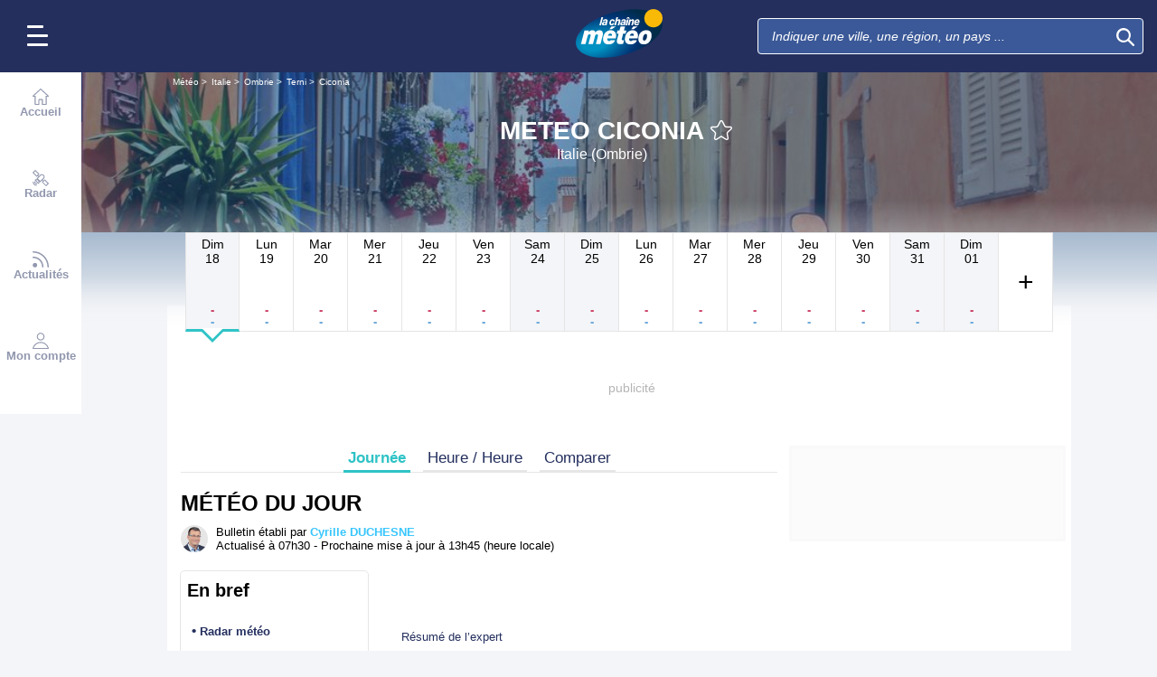

--- FILE ---
content_type: text/html; charset=UTF-8
request_url: https://www.lachainemeteo.com/meteo-italie/ville-355426/previsions-meteo-ciconia-aujourdhui
body_size: 36559
content:
<!DOCTYPE html>
<html lang="fr">
<head>
                
    <meta charset="utf-8"/>
    <meta name="viewport" content="width=device-width, initial-scale=1, maximum-scale=2, interactive-widget=resizes-content"/>


        <link rel="preload" href="https://www.lachainemeteo.com/build/main_redesign.e49767a710359563fabc.css" as="style" fetchpriority="high"/>

    <link rel="preload" href="https://cdn.appconsent.io/loader.js" as="script"/>
    <link rel="preload" href="https://cdn.hubvisor.io/wrapper/01BYK28ENND8X5G8K0AJ2DPK9E/hubvisor-lcm.js" as="script"/>

        <link rel="preconnect" href="https://c.client-context.hubvisor.io"/>

        
        
        <link rel="preconnect" href="https://securepubads.g.doubleclick.net">

        
                        
                

        <link rel="preload" href="https://www.lachainemeteo.com/build/forecast_redesign.88f788393fab3a825ac2.css" as="style"/>
    <link rel="preload"
          href="https://static5.mclcm.net/lcm2018/int/author/cyrille-duchesne_30x30.jpg"
          as="image"
          imageSrcSet="https://static5.mclcm.net/lcm2018/int/author/cyrille-duchesne_30x30.jpg 30w,
        https://static5.mclcm.net/lcm2018/int/author/cyrille-duchesne_60x60.jpg 60w,
        https://static5.mclcm.net/lcm2018/int/author/cyrille-duchesne_90x90.jpg 90w,
        https://static5.mclcm.net/lcm2018/int/author/cyrille-duchesne_105x105.jpg 105w,
        https://static5.mclcm.net/lcm2018/int/author/cyrille-duchesne_120x120.jpg 120w"
          type="image/jpeg"
          imagesizes="30px">


    <title>Meteo Ciconia - Italie (Ombrie) : Prévisions Meteo GRATUITE à 15 jours - La Chaîne Météo</title>
<meta name="description" lang="fr" content="Meteo Ciconia - Italie (Ombrie) &amp;#x263c; Longitude : 12.14 Latitude : 42.73 Altitude : 124m &amp;#x2600; Située en Europe du Sud l&#039;Italie s&#039;inscrit dans une péninsule localisée entre le centre de la mer Méditerranée et les deux îles que sont la"/>
<meta name="robots" content="index, follow"/>
<link rel="canonical" href="https://www.lachainemeteo.com/meteo-italie/ville-355426/previsions-meteo-ciconia-aujourdhui"/>
      <link rel="alternate" href="https://www.lachainemeteo.com/meteo-italie/ville-355426/previsions-meteo-ciconia-aujourdhui" hreflang="fr" />
    <link rel="alternate" href="https://www.lachainemeteo.ca/meteo-italie/ville-355426/previsions-meteo-ciconia-aujourdhui" hreflang="fr-ca" />
    <link rel="alternate" href="https://www.lachainemeteo.be/meteo-italie/ville-355426/previsions-meteo-ciconia-aujourdhui" hreflang="fr-be" />
    <link rel="alternate" href="https://www.lachainemeteo.ch/meteo-italie/ville-355426/previsions-meteo-ciconia-aujourdhui" hreflang="fr-ch" />
    <link rel="alternate" href="https://www.weathercrave.com/weather-forecast-italy/city-355426/weather-forecast-ciconia-today" hreflang="x-default" />
    <link rel="alternate" href="https://www.weathercrave.co.uk/weather-forecast-italy/city-355426/weather-forecast-ciconia-today" hreflang="en-gb" />
    <link rel="alternate" href="https://www.weathercrave.ca/weather-forecast-italy/city-355426/weather-forecast-ciconia-today" hreflang="en-ca" />
    <link rel="alternate" href="https://www.meteoconsult.es/tiempo-italia/ciudad-355426/previsiones-tiempo-ciconia-hoy" hreflang="es" />
    <link rel="alternate" href="https://www.meteoconsult.it/meteo-italia/citta-355426/previsioni-meteo-ciconia-oggi" hreflang="it" />




<meta property="og:site_name" content="La Chaîne Météo"/>
<meta property="og:title" content="Meteo Ciconia - Italie (Ombrie) : Prévisions Meteo GRATUITE à 15 jours - La Chaîne Météo"/>
<meta property="og:type" content="website"/>
<meta property="og:url" content="https://www.lachainemeteo.com/meteo-italie/ville-355426/previsions-meteo-ciconia-aujourdhui"/>
<meta property="og:description" content="Meteo Ciconia - Italie (Ombrie) &#x263c; Longitude : 12.14 Latitude : 42.73 Altitude : 124m &#x2600; Située en Europe du Sud l'Italie s'inscrit dans une péninsule localisée entre le centre de la mer Méditerranée et les deux îles que sont la"/>
    <meta property="og:image"
          content="https://static1.mclcm.net/iod/images/v2/69/citytheque/localite_104_89/1200x630_80_300_000000x10x0.jpg"/>

<meta name="twitter:card" content="summary"/>
<meta name="twitter:site" content="@lachainemeteo"/>
<meta name="twitter:title" content="Meteo Ciconia - Italie (Ombrie) : Prévisions Meteo GRATUITE à 15 jours - La Chaîne Météo"/>
<meta name="twitter:description" content="Meteo Ciconia - Italie (Ombrie) &#x263c; Longitude : 12.14 Latitude : 42.73 Altitude : 124m &#x2600; Située en Europe du Sud l'Italie s'inscrit dans une péninsule localisée entre le centre de la mer Méditerranée et les deux îles que sont la"/>

    <meta name="twitter:image" content="https://static1.mclcm.net/iod/images/v2/69/citytheque/localite_104_89/1200x600_80_300_000000x10x0.jpg"/>

    <meta property="fb:app_id" content="263364420578"/>

<script type="application/ld+json">
    {
        "@context": "http://schema.org",
        "@type": "Organization",
        "name": "La Chaîne Météo",
        "url": "https://www.lachainemeteo.com/meteo-france/previsions-meteo-france-aujourdhui",
        "logo":
        {
            "@context": "http://schema.org",
            "@type": "ImageObject",
            "url": "https://static5.mclcm.net/lcm2018/fr/common/logo.png"
        }
    }

</script>

    <script type="application/ld+json">
        {
            "@context": "http://schema.org",
            "@type": "Place",
            "name": "Ciconia"
            ,
            "geo":
            {
                "@context": "http://schema.org",
                "@type": "GeoCoordinates",
                "latitude": "42.7309",
                "longitude": "12.135",
                "elevation": "124"
                            }
                    }

    </script>









    <script>
        

        window.lcm = {};
        window.googletag = window.googletag || {cmd: []};

        window.logMeasure = () => {
};
window.logMeasureEnd = () => {
};
window.stopMeasurements = () => {
};


const builtFilesMap = new Map([['menu_core', 'https://www.lachainemeteo.com/build/menu_core.fb9ca6f53ce358e1a2d1.js'],['panel_manager', 'https://www.lachainemeteo.com/build/panel_manager.2e0cbb888fded360441e.js'],['menu_client', 'https://www.lachainemeteo.com/build/menu_client.e6f7f783152e10b0adb8.js'],['menu_small', 'https://www.lachainemeteo.com/build/menu_small.218d0e08a9e17796974e.js'],['popin', 'https://www.lachainemeteo.com/build/popin.72634c394f352a36920b.js'],['popin_store', 'https://www.lachainemeteo.com/build/popin_store.3e33f643d4103bf7e4aa.js'],['slider_store', 'https://www.lachainemeteo.com/build/slider_store.31b5fc2b0f5305ffde3a.js'],['cookies', 'https://www.lachainemeteo.com/build/cookies.3ef71970b4b16e2eb6f2.js'],['share', 'https://www.lachainemeteo.com/build/share.18d4d459d4bcfb086379.js'],['favorite', 'https://www.lachainemeteo.com/build/favorite.6a3c97d4c2aafdde3db3.js'],['user', 'https://www.lachainemeteo.com/build/user.5f7aa7b3735304d1ae9b.js'],['shortcut', 'https://www.lachainemeteo.com/build/shortcut.e2a28c86a30d6743026a.js'],['bookmark', 'https://www.lachainemeteo.com/build/bookmark.18c1bd0445e6c4659a81.js'],['slider', 'https://www.lachainemeteo.com/build/slider.c410a0d69d67397d582f.js'],['historical', 'https://www.lachainemeteo.com/build/historical.0dbe5280551188c16285.js'],['video', 'https://www.lachainemeteo.com/build/video.2d192a55acb42b5daeb6.js'],['alert', 'https://www.lachainemeteo.com/build/alert.395967d9f5ec93b69eb2.js'],['fonts', 'https://www.lachainemeteo.com/build/fonts.ae73283ac0c7667fe16b.js'],['device', 'https://www.lachainemeteo.com/build/device.3af0138b6fbbd68e6a2b.js'],['perf_client', 'https://www.lachainemeteo.com/build/perf_client.9ee097c91f1d974ae928.js'],['autocomplete', 'https://www.lachainemeteo.com/build/autocomplete.75dbc15609bd675ce6d0.js'],['autocomplete_header', 'https://www.lachainemeteo.com/build/autocomplete_header.3ff865a383818d56735c.js'],['autocomplete_section', 'https://www.lachainemeteo.com/build/autocomplete_section.a7cb17f18eaabd4562df.js'],['timetable', 'https://www.lachainemeteo.com/build/timetable.0f0db569653bf55a50f2.js'],['reporter', 'https://www.lachainemeteo.com/build/reporter.aa20337c3d1e2053f534.js'],['video_news', 'https://www.lachainemeteo.com/build/video_news.b56281473f87560846a8.js'],['meteomail', 'https://www.lachainemeteo.com/build/meteomail.7ee4f0213b8bfddc3ec5.js'],['top_poi', 'https://www.lachainemeteo.com/build/top_poi.0926c62f2263b00e6847.js'],['geo_history', 'https://www.lachainemeteo.com/build/geo_history.e8182ab77ad6a0015deb.js'],['top_section', 'https://www.lachainemeteo.com/build/top_section.2ac87af0a963e82c84a1.js'],['top_section_abroad', 'https://www.lachainemeteo.com/build/top_section_abroad.5f581e6111e2bc2e68bf.js'],['top_section_main_place', 'https://www.lachainemeteo.com/build/top_section_main_place.e1157c7cd11de2a570b0.js'],['main_video', 'https://www.lachainemeteo.com/build/main_video.c36c51f8e119e9e380a6.js'],['serie_video', 'https://www.lachainemeteo.com/build/serie_video.2db18b4fa379e622df68.js'],['near_cities_forecast', 'https://www.lachainemeteo.com/build/near_cities_forecast.9ae7e1ff45b4900a2863.js'],['live_core', 'https://www.lachainemeteo.com/build/live_core.5da167fa27827d45c555.js'],['live_5min', 'https://www.lachainemeteo.com/build/live_5min.95838bec756d1afeb032.js'],['live_graph', 'https://www.lachainemeteo.com/build/live_graph.232b659f25296e8de125.js'],['live_nav', 'https://www.lachainemeteo.com/build/live_nav.09dd8a5ad8346c8dddcc.js'],['edito_health', 'https://www.lachainemeteo.com/build/edito_health.c34788a2b19e1c1fa8f5.js'],['edito_beach', 'https://www.lachainemeteo.com/build/edito_beach.2640cf6b0e9b31e01867.js'],['edito_climate', 'https://www.lachainemeteo.com/build/edito_climate.b93fe52bb53cbd60ae8f.js'],['climate_info', 'https://www.lachainemeteo.com/build/climate_info.daa1144d8a9a09baed29.js'],['comparator_info', 'https://www.lachainemeteo.com/build/comparator_info.16f571412525932fe723.js'],['edito_live', 'https://www.lachainemeteo.com/build/edito_live.ee6ab40449af91e5b9bc.js'],['ias', 'https://www.lachainemeteo.com/build/ias.a438a7ea70ec35b40c1b.js'],['gam', 'https://www.lachainemeteo.com/build/gam.d6edf3add739768f5096.js'],['cmp', 'https://www.lachainemeteo.com/build/cmp.8efb28212bb3e362470a.js'],['ppid', 'https://www.lachainemeteo.com/build/ppid.b5948df9f31e32057107.js'],['oneplusx', 'https://www.lachainemeteo.com/build/oneplusx.2cd5bde319a541983478.js'],['mc_lcm_map', 'https://www.lachainemeteo.com/build/mc_lcm_map.a017605a77bbf3fb100d.js'],['user_agent', 'https://www.lachainemeteo.com/build/user_agent.e0f288e54dedc0043f1d.js'],['weather_news', 'https://www.lachainemeteo.com/build/weather_news.0005a5460a026f62c12d.js'],['log_ajax', 'https://www.lachainemeteo.com/build/log_ajax.8ec0ab058c33fcef77b0.js'],['refresh', 'https://www.lachainemeteo.com/build/refresh.2c8fddcd7643e275cc46.js'],['profile_user', 'https://www.lachainemeteo.com/build/profile_user.5e959935197272509847.js'],['favorites_user', 'https://www.lachainemeteo.com/build/favorites_user.a6bf6d1455ff34663bc4.js'],['meteomails_user', 'https://www.lachainemeteo.com/build/meteomails_user.31d6cfe0d16ae931b73c.js'],['pictures_user', 'https://www.lachainemeteo.com/build/pictures_user.eecfe4692482c6d2546d.js'],['subscriptions_user', 'https://www.lachainemeteo.com/build/subscriptions_user.4dd4ae2966201cecb814.js'],['means_payment_user', 'https://www.lachainemeteo.com/build/means_payment_user.b483766fab8156d2fd63.js'],['login_user', 'https://www.lachainemeteo.com/build/login_user.0e2b4965098c096a4b85.js'],['paypal', 'https://www.lachainemeteo.com/build/paypal.636aade3c06812f8eabd.js'],['form_element', 'https://www.lachainemeteo.com/build/form_element.8ba7974840f6ca1e84b1.js'],['check_password', 'https://www.lachainemeteo.com/build/check_password.07935509f85d72a05939.js'],['collapse_list', 'https://www.lachainemeteo.com/build/collapse_list.8106d888b1eade1e686f.js'],['top_beach', 'https://www.lachainemeteo.com/build/top_beach.a67995d53a461a77d7c9.js'],['dataset_filter_items', 'https://www.lachainemeteo.com/build/dataset_filter_items.d146ddcac36a662fe5d2.js'],['description_serie', 'https://www.lachainemeteo.com/build/description_serie.7cd52cdb791e70debf4c.js'],['media_reporter', 'https://www.lachainemeteo.com/build/media_reporter.f8280eb0bbe08ca228db.js'],['popin_vip_teaser', 'https://www.lachainemeteo.com/build/popin_vip_teaser.f468ae69a9d4577a7c55.js'],['utiq', 'https://www.lachainemeteo.com/build/utiq.a5e03dccb82810a0757a.js'],['webcam', 'https://www.lachainemeteo.com/build/webcam.b00e053832f7d5b45506.js'],['table_hover', 'https://www.lachainemeteo.com/build/table_hover.094d6d0777f9099b9bff.js'],['table_scroll', 'https://www.lachainemeteo.com/build/table_scroll.310af745c1e6a1fb851e.js'],['remarkable_phenomena', 'https://www.lachainemeteo.com/build/remarkable_phenomena.cc26cc7e2e319a9dff0e.js'],['legendTrip', 'https://www.lachainemeteo.com/build/legendTrip.a119126e5fb4740db7a5.js'],['vod', 'https://www.lachainemeteo.com/build/vod.772af801a9cee9a47211.js'],['hour_by_hour_day', 'https://www.lachainemeteo.com/build/hour_by_hour_day.d3ff3230067a1d73b6da.js'],['mails_user', 'https://www.lachainemeteo.com/build/mails_user.bd28b2b067b552f3f0c5.js'],['popin_mails_user', 'https://www.lachainemeteo.com/build/popin_mails_user.8e86f9b7133ace150c49.js'],['alertmail', 'https://www.lachainemeteo.com/build/alertmail.7ee4f0213b8bfddc3ec5.js'],['flash', 'https://www.lachainemeteo.com/build/flash.015222fcaa2ce78c822f.js'],['menu_alert', 'https://www.lachainemeteo.com/build/menu_alert.3b46339c9079d1358bf4.js'],['health', 'https://www.lachainemeteo.com/build/health.d4b7e161ca2b65178a49.js']]);
class BuiltFilesAccessor {
    #a;

    constructor(e) {
        this.#a = e ?? new Map
    }

    getFileName(e) {
        let s = this.#a.get(e);
        if (!s) throw Error(`Can't find "${e}" in built list.`);
        return s
    }
}const filesAccessor = new BuiltFilesAccessor(builtFilesMap);builtFiles = {getFileName: filesAccessor.getFileName.bind(filesAccessor)};class FetchWrapper {
    #a = window.location.href;
    #b = window.location.origin;

    async fetch(e, t = {}) {
        let s = new URL(e, this.#a), n = s.origin !== this.#b, o = {mode: "cors", ...t},
            r = new Headers(o.headers || {}), a = (o.method || "GET").toUpperCase(), h = s.toString(),
            i = void 0 !== o.json,
            c = r.has("Content-Type") && r.get("Content-Type")?.toLowerCase().startsWith("application/json");
        (i || c) && (r.set("Content-Type", "application/json"), i && (o.body = JSON.stringify(o.json), delete o.json)), n ? i || c ? (o.headers = r, "GET" !== a && console.debug("[lcm.fetch] Cross-origin complex request may trigger CORS preflight:", h)) : o.headers = new Headers(o.headers || {}) : (r.set("X-Requested-With", "XMLHttpRequest"), o.headers = r), o.headers = r;
        let p = await fetch(h, o);
        if (!p.ok) {
            let d = p.statusText ? ` (${p.statusText})` : "";
            throw Error(`Fetch error: ${p.status}${d} for URL ${h}`)
        }
        return p
    }
}const fetchInstance = new FetchWrapper;window.lcm.fetch = fetchInstance.fetch.bind(fetchInstance);class Logger {
    static #a = {success: 1, add: 1, info: 1, user: 1, deprecated: 2, warning: 2, error: 3, errorLog: 4};
    static #b = {
        success: {str: "s", c: "#292929", bgc: "#6BEC7C"},
        add: {str: "a", c: "#292929", bgc: "#6BEC7C"},
        info: {str: "i", c: "#292929", bgc: "#00b0b0"},
        user: {str: "u", c: "#fff", bgc: "#a00"},
        deprecated: {str: "d", c: "#fff", bgc: "#ed7d04"},
        warning: {str: "w", c: "#fff", bgc: "#ed7d04"},
        error: {str: "e", c: "#fff", bgc: "#f00"},
        errorLog: {str: "e", c: "#fff", bgc: "#f00"}
    };
    #c;
    #d = JSON.parse(sessionStorage.getItem("logDebugEnabled")) || !1;
    #e;

    constructor(e, r) {
        this.#c = e, this.#e = r, !1 === this.#d && /log/.test(new URLSearchParams(window.location.search).get("extra")) && (sessionStorage.setItem("logDebugEnabled", 1), this.#d = !0)
    }

    log({module: e, type: r = "info", data: g = []}) {
        let o = Logger.#a[r] || 0;
        if (!this.#d && o < this.#c) return;
        let c = Logger.#b[r], t = new Date,
            l = `${t.getHours()}:${t.getMinutes()}:${t.getSeconds()}.${t.getMilliseconds()}`,
            a = [`%c${l}%c${e}%c${c.str}`, "color: #000; padding: 1px 3px; border-radius: 3px 0 0 3px; background: #cecece;", "color: #fff; padding: 1px 3px; border-radius: 3px 0 0 3px; background: #0000bd;", `color: ${c.c}; padding: 1px 3px; border-radius: 0 3px 3px 0; background: ${c.bgc};`];
        console.log.apply(console, a.concat(g)), o >= this.#c && this.#f({module: e, data: g, type: r})
    }

    #f({module: e, data: r, type: g}) {
        try {
            window.lcm && window.lcm.logAjax && "function" == typeof window.lcm.logAjax.log ? window.lcm.logAjax.log({
                url: window.location.href,
                module: e,
                type: g,
                data: JSON.stringify(r),
                ua: navigator.userAgent,
                logUrl: this.#e
            }) : console.error("LogAjax module not ready.")
        } catch (o) {
            console.error("Problem while logging to ajax:", o)
        }
    }
}const loggerInstance = new Logger(
            4,
            'https://www.lachainemeteo.com/ajax/log'
);
_log = ({module, type = 'info', data = []}) => {
    loggerInstance.log({module, type, data});
};class Evt {
    #a = new Set;
    #b = "lcmc_";
    version = "2.0.0";

    listen(e, t) {
        this.#a.has(e) ? t() : document.addEventListener(this.#b + e, t, {once: !0})
    }

    dispatch(e) {
        "function" == typeof _log && _log({module: "Evt", type: "success", data: e}), this.#a.add(e);
        let t = new Event(this.#b + e);
        document.dispatchEvent(t)
    }
}window.evt = new Evt, document.addEventListener("DOMContentLoaded", () => {
    window.evt.dispatch("DOMContentLoaded")
});class ScriptLoader {
    #a = {};

    loadScript(e) {
        let r;
        try {
            r = builtFiles.getFileName(e)
        } catch (t) {
            console.error("Error fetching built filename:", t, e);
            return
        }
        if (e in this.#a) return;
        this.#a[e] = !0;
        let a = document.createElement("script");
        a.async = !0, a.src = r;
        let d = /\.min$/.test(e) ? `${e.slice(0, -4)}Loaded` : `${e}Loaded`;
        a.onload = () => {
            window.evt.dispatch(d)
        }, a.onerror = () => {
            console.error("Error loading file:", e, r), delete this.#a[e]
        }, document.head.appendChild(a)
    }
}const loaderInstance = new ScriptLoader;window.loadScriptBuild = loaderInstance.loadScript.bind(loaderInstance);const isHoverEnable = () => !window.matchMedia("(any-hover: none)").matches;window.isHoverEnable = () => !window.matchMedia("(any-hover: none)").matches;class Breakpoint {
    #a = [{id: "xxxl", mediaQuery: "(min-width: 2530px)"}, {id: "xxl", mediaQuery: "(min-width: 1440px)"}, {
        id: "xl",
        mediaQuery: "(min-width: 1280px)"
    }, {id: "l", mediaQuery: "(min-width: 1000px)"}, {id: "m", mediaQuery: "(min-width: 768px)"}, {
        id: "s",
        mediaQuery: "(min-width: 576px)"
    }, {id: "xs", mediaQuery: "(min-width: 360px)"}, {id: "xxs", mediaQuery: "(min-width: 320px)"}];
    #b = null;
    #c = 50;
    #d;

    constructor() {
        this.#d = this.#a[this.#a.length - 1].id
    }

    #e() {
        !this.#b && (this.#b = setTimeout(() => {
            this.#f(), this.#b = null
        }, this.#c))
    }

    #f(e = !1) {
        let i = this.#d;
        for (let t of this.#a) if (window.matchMedia(t.mediaQuery).matches) {
            i = t.id;
            break
        }
        let r = this.#d;
        this.#d = i, !1 === e && r !== this.#d && (document.dispatchEvent(new CustomEvent("breakpointChange", {
            detail: {
                size: this.#d,
                previous: r
            }
        })), document.dispatchEvent(new CustomEvent(`breakpoint${i.toUpperCase()}`, {detail: {size: this.#d}})))
    }

    load() {
        let e = e => {
            e.preventDefault(), this.#e()
        };
        window.addEventListener("resize", e, !1), window.addEventListener("orientationchange", e, !1), this.#f(!0), evt.dispatch("breakpoint")
    }

    getCurrent() {
        return this.#d
    }
}(() => {
    let e = new Breakpoint;
    window.lcm.breakpoint = e, e.load()
})();class Lazyload {
    #a = null;

    #b(target) {
        let functionPath = target.dataset.onload;
        if (functionPath) try {
            let func = window[functionPath] || eval(`window.${functionPath}`);
            "function" == typeof func ? func.call(target) : console.error(`Lazyload: Function not found or non-callable: ${functionPath}`, target)
        } catch (e) {
            console.error(`Lazyload: Error executing ${functionPath}`, e, target)
        }
    }

    #c = (a, t) => {
        a.forEach(a => {
            if (!a.isIntersecting) return;
            let e = a.target;
            e.dataset.srcset && (e.srcset = e.dataset.srcset), e.dataset.src && (e.src = e.dataset.src), e.dataset.poster && (e.poster = e.dataset.poster), e.dataset.onload && (e.dataset.evt ? evt.listen(e.dataset.evt, () => {
                this.#b(e)
            }) : this.#b(e)), e.classList.remove("lazyload"), _log({
                module: "lazyload",
                data: e
            }), e.classList.add("lazyloaded"), t.unobserve(e)
        })
    };

    constructor() {
        evt.listen("DOMContentLoaded", () => {
            this.checkLazyload()
        }), evt.dispatch("lazyload")
    }

    addLazyload(a) {
        let t = {
            threshold: a.dataset.threshold ? parseFloat(a.dataset.threshold) : 0,
            rootMargin: a.dataset.margin || "0px"
        };
        a.dataset.root && (t.root = document.getElementById(a.dataset.root) || null);
        let e = new IntersectionObserver(this.#c, t);
        e.observe(a)
    }

    checkLazyload() {
        document.querySelectorAll(".lazyload").forEach(a => {
            this.addLazyload(a)
        })
    }
}window.lcm.lazyload = new Lazyload;class Device {
    static #a = "mobile";
    static #b = "tablet";
    static #c = "desktop";
    #d = "";

    constructor() {
        this.load(), "" === this.#d && this.#e(), _log({
            module: "Device",
            type: "info",
            data: {deviceType: this.getDeviceType()}
        })
    }

    load() {
        evt.listen("breakpoint", () => {
            this.#e(), _log({
                module: "Device",
                type: "info",
                data: {deviceType: this.getDeviceType()}
            }), evt.dispatch("deviceType")
        })
    }

    getDeviceType() {
        return this.#d
    }

    isMobile() {
        return this.#d === Device.#a
    }

    isTablet() {
        return this.#d === Device.#b
    }

    isDesktop() {
        return this.#d === Device.#c
    }

    #e() {
        let e = window.lcm.breakpoint.getCurrent(), i;
        i = ["xxs", "xs", "s"].includes(e) ? Device.#a : "m" !== e || window.isHoverEnable() ? Device.#c : Device.#b, this.#d = i
    }
}window.lcm.device = new Device;class NodeSize {
    #a = new Map;
    #b = new Map;

    listen(e) {
        if (!e) return console.error("nodeSize : can't find node"), Promise.reject(Error("Node not found"));
        if (this.#a.has(e)) return this.#a.get(e);
        let t = new Promise(t => {
            let s = new ResizeObserver(i => {
                let n = i[0].contentRect, r = {width: n.width, height: n.height};
                s.unobserve(e), this.#b.delete(e), t(r)
            });
            this.#b.set(e, s), s.observe(e)
        });
        return this.#a.set(e, t), t
    }
}window.nodeSize = new NodeSize;document.addEventListener("DOMContentLoaded", () => {
    loadScriptBuild('log_ajax');
});(() => {
        class CmpShort {

        constructor() {
            this._uuid = null;
        }

        _setCookieSession(name, value) {
            _log({module: 'CMP', data: ['set cookie', name, value]});
            const domain = '.lachainemeteo.com';
            const path = '/';
            let data = value;
            const date = new Date();
            date.setTime(date.getTime() + (364 * 86400000));
            document.cookie = name + '=' + data
                + '; domain=' + domain
                + '; expires=' + date.toUTCString()
                + '; path=' + path;
        }

        _getCookieSession(name) {
            _log({module: 'CMP', data: `get cookie : ${name}`});
            const oRegex = new RegExp('[; ]?' + name + '=([^;]*)');
            return ((' ' + document.cookie).match(oRegex)) ? RegExp["$1"] : null;
        }

        getUuid() {
            return this._uuid;
        }

        _setCmpUuid() {
            let cmp_uuid = this._getCookieSession('cmp_v2_uuid');
            _log({module: 'CMP', data: `cmp_uuid : ${cmp_uuid}`});
            if (cmp_uuid === null) {
                cmp_uuid = `cmp${((new Date()).getTime() + Math.random())}`;
                _log({module: 'CMP', data: `cmp_uuid : ${cmp_uuid}`});
                this._setCookieSession('cmp_v2_uuid', cmp_uuid);
            }

            this._uuid = cmp_uuid;
        }

                load() {
            this._setCmpUuid();
        }
    }

    window.lcm.cmpShort = new CmpShort();
    window.lcm.cmpShort.load();

    window.loadCmpScripts = () => {
                window.configSFBXAppConsent = {
            appKey: 'e2486122\u002Dc57c\u002D4f0f\u002Daee5\u002Dfbdf7f3b2704',
            forceGDPRApplies: true,
            uuid: window.lcm.cmpShort.getUuid(),
            callbacks: {
                init: (error, state) => {
                    _log({module: "CMP", data: [state, error]})
                },
                show: (error) => {
                    if (error !== null) {
                        _log({module: "CMP", data: ["show", error], type: 'warning'})
                    }
                },
                listener: (tcData, success) => {
                    if (tcData !== null) {
                        _log({module: "CMP", data: [tcData.eventStatus]})
                    }

                    evt.listen('cmpLoaded', () => {
                        window.lcm.cmp.check(tcData, success)
                    });
                }
            }
        };
                logMeasure('cmp', 'file');
        const sCMP = document.createElement('script');
        sCMP.src = 'https://cdn.appconsent.io/loader.js';
        sCMP.async = true;
        document.head.appendChild(sCMP);
        sCMP.onload = () => {
            logMeasureEnd('cmp', 'file');
            _log({module: 'CMP', type: 'success', data: 'cmp.js tier loaded'});
            evt.dispatch('cmpScriptTierLoaded');
        };

                            loadScriptBuild('cmp');
        
    };

            loadCmpScripts();
        
evt.listen('cmpLoaded', () => {
    window.lcm.cmp.setConfig({
        appKey: 'e2486122\u002Dc57c\u002D4f0f\u002Daee5\u002Dfbdf7f3b2704',
        domain: '.lachainemeteo.com',
        isPrem: false,
        isConnected:         false  ,
        customPopinCss: 'https://www.lachainemeteo.com/build/popin_redesign.8c31510475db1202fb9f.css',
        subscribeUrl: 'https://www.lachainemeteo.com/videos-meteo/streaming',
        loginUrl: 'https://www.lachainemeteo.com/sign-in',
        textes: {
            subscription: {
                title: `Naviguer\u0020sur\u0020le\u0020site\u0020La\u0020Cha\u00EEne\u0020M\u00E9t\u00E9o`,
                message: `Vous avez choisi de refuser les cookies, notamment ceux concernant la publicité personnalisée.
                            <br /><br />
                            La publicité permet de proposer gratuitement des prévisions élaborées par une équipe de météorologues professionnels, des bulletins vidéos et autres contenus exclusifs.
                            <br /><br />
                            Nous vous proposons donc d'accéder au site gratuitement en acceptant les cookies, ou de vous abonner à nos services, à vous de voir ;-)
                `,
                buttons: [
                    'Je\u0020m\u0027abonne',
                    'Je\u0020change\u0020d\u0027avis\u0020et\u0020j\u0027accepte\u0020les\u0020cookies',
                    'D\u00E9j\u00E0\u0020abonn\u00E9\u0020\u003F\u0020Je\u0020me\u0020connecte',
                ]
            }
        }
    });
    window.lcm.cmp.load();
});    
})();(() => {
    class GamPlacement {
        getInstance() {
            return new GamPlacement();
        }

        constructor() {
            this.invCode = null;
            this.slotName = null;
            this.tag = null;
            this.sizes = null;
            this.isAtf = null;
            this.refreshActive = null;
            this.refreshDelay = null;
            this.refreshCurrent = null;
            this.refreshVisible = null;
            this.target = null;
            this.slot = null;
            this.targeting = null;
        }
    }

    window.lcm.newGamPlacement = new GamPlacement();

    window.lcm.gamConfig = {
        targeting: [],
        gamSlots: {
            desktop: [],
            tablet: [],
            mobile: []
        },
        readyDiv: [],
        closeAd: {}
    };

    window.lcm.ads = {};

    class Slot {
        constructor() {
            this._idGam = null;
            this._idDom = null;
            this._bp = null;
            this._invCode = null;
        }

        setIdGam(v) {
            this._idGam = v;
        }

        setIdDom(v) {
            this._idDom = v;
        }

        setBp(v) {
            this._bp = v;
        }

        setInvCode(v) {
            this._invCode = v;
        }
    }

    class SlotCollection {
        constructor() {
            this.currentBreakpoint = null;
            this.allowedCollection = {};
            this.currentCollection = {};
        }

        setConfig(gamConfig) {
            gamConfig.readyDiv.forEach(div => {
                div.display_bp.forEach(bp => {
                    if (!this.allowedCollection[bp]) {
                        this.allowedCollection[bp] = {};
                    }
                    if (!this.allowedCollection[bp][div.tag]) {
                        this.allowedCollection[bp][div.tag] = [];
                    }
                    let obj = new Slot();
                    obj.setIdGam(div.tag);
                    obj.setIdDom(div.target);
                    obj.setBp(bp);


                    let device = this._getDeviceByBreakpoint(bp);

                    let gamPlacement = null;
                    for (let k = 0; k < gamConfig.gamSlots[device].length; k++) {
                        if (gamConfig.gamSlots[device][k].slotName === div.tag) {
                            gamPlacement = gamConfig.gamSlots[device][k];
                            break;
                        }
                    }
                    if (gamPlacement !== null) {
                        obj.setInvCode(gamPlacement.invCode);
                    }
                    this.allowedCollection[bp][div.tag].push(obj);

                });

            });
            return this;
        }

        run(breakpoint) {

            this.currentBreakpoint = breakpoint;
            this.currentCollection = this.allowedCollection[this.currentBreakpoint];

            _log({module: 'SlotCollection', data: [`run`, {'allowedCollection': this.allowedCollection}]});

            return this;
        }

        getSlotsByGamId() {
            return this.currentCollection;
        }

        _getDeviceByBreakpoint(bp) {
            let device = 'desktop';
            if (['xxs', 'xs', 's'].indexOf(bp) !== -1) {
                device = 'mobile';
            } else if (['m'].indexOf(bp) !== -1) {
                device = 'tablet';
            }
            return device;
        }

        addSlotVideo(videoConfig, targetId) {
            ['l', 'm', 's', 'xl', 'xs', 'xxs', 'xxl', 'xxxl'].forEach(bp => {
                if (!this.allowedCollection[bp]) {
                    this.allowedCollection[bp] = {};
                }
                let device = this._getDeviceByBreakpoint(bp);

                if (!this.allowedCollection[bp][videoConfig[device].idGam]) {
                    this.allowedCollection[bp][videoConfig[device].idGam] = [];
                }

                let obj = new Slot();
                obj.setBp(bp);
                obj.setInvCode(videoConfig[device]['invCode']);
                obj.setIdGam(videoConfig[device].idGam);
                obj.setIdDom(targetId);

                this.allowedCollection[bp][videoConfig[device].idGam].push(obj);
            });


        }
    }

    window.lcm.ads.slotCollection = new SlotCollection();

    class Keywords {
        constructor() {
            this._currentDevice;
            this._globals = [];
            this._globalsPrebid = [];
            this._globals1PlusX = [];
            this._slots = {};//by device
            this._videos = {};

            this.setDevice(this._getBreakpointDevice(window.lcm.breakpoint.getCurrent()));
        }

        setDevice(name) {
            _log({module: 'Keyword', data: ['set device', name]});
            this._currentDevice = name;
        }

        setGlobals(arr) {
            _log({module: 'Keyword', data: ['set globals', arr]});
            this._globals = this._globals.concat(arr);
        }

        setGlobalsPrebid(obj) {
            _log({module: 'Keyword', data: ['set globals prebid', obj]});
            for (let k in obj) {
                this._globalsPrebid.push({key: k, value: obj[k]});
            }
        }

        setGlobals1PlusX(obj) {
            _log({module: 'Keyword', data: ['set globals 1PlusX', obj]});
            for (let k in obj) {
                this._globals1PlusX.push({key: k, value: obj[k]});
            }
        }
        _initSlot(slotName) {
            if (!this._slots[this._currentDevice]) {
                this._slots[this._currentDevice] = {};
            }
            if (!this._slots[this._currentDevice][slotName]) {
                this._slots[this._currentDevice][slotName] = [];
            }
        }

        delSlot(slotName) {
            this._initSlot(slotName);
            this._slots[this._currentDevice][slotName] = [];
        }

        setSlot(slotName, obj) {
            _log({module: 'Keyword', data: ['set slot', slotName, obj]});
            this._initSlot(slotName);
            for (let k in obj) {
                this._slots[this._currentDevice][slotName].push({key: k, value: obj[k]});
            }
        }

        getGlobals() {//call depuis gam
            return this._globals;
        }

        getGlobalsPrebid() {//call depuis ias
            return this._globalsPrebid;
        }

        // TODO use for HBV only 1plusX et ctx1plusx
        getGlobals1PlusX() {
            return this._globals1PlusX;
        }
        getBySlotName(slotName) {
            _log({module: 'Keyword', data: ['get by slot name', slotName]});
            try {
                const test = this._slots[this._currentDevice][slotName];
                if (test === undefined) {
                    throw 'slotName not found';
                }
                return test;
            } catch (e) {
                return [];
            }
        }

        getKwValue(slotName, keyName) {
            const kwList = this.getBySlotName(slotName);
            let kwValue = '';
            if (kwList) {
                const kwObj = kwList.filter(x => x.key === keyName);
                if (kwObj.length) {
                    kwValue = kwObj[0].value;
                }
            }
            return kwValue;
        }

        setVideoKw(videoName, str) {
            this._videos[videoName] = str;
        }

        getVideoKw(videoName) {
            _log({module: 'Keyword', data: ['get video KW', videoName]});
            try {
                const test = this._videos[videoName];
                if (test === undefined) {
                    throw 'videoName not found';
                }
                return test;
            } catch (e) {
                return '';
            }
        }

        _getBreakpointDevice(breakpoint) {
            let device = null;
            if (['xxs', 'xs', 's'].indexOf(breakpoint) !== -1) {
                device = 'mobile';
            } else if (['m'].indexOf(breakpoint) !== -1) {
                device = 'tablet';
            } else if (['l', 'xl', 'xxl', 'xxxl'].indexOf(breakpoint) !== -1) {
                device = 'desktop';
            }
            return device;
        }

    }

    window.lcm.ads.keywords = new Keywords();

    window.Hubvisor = window.Hubvisor || {cmd: []};


})();
// UTIQ


// Force Host

window.dataLayer = window.dataLayer || [];
window.Utiq = window.Utiq || {};
window.Utiq.config = {
    listeners: {
        onEligibilityChecked: ({ isEligible }) => {
            if (isEligible) {
                _log({module: 'Utiq', data: 'User is eligible', type: 'info'});
                addUtiqLinkRedesign();
            } else {
                _log({module: 'Utiq', data: 'User is not eligible', type: 'info'});
            }
        },
        onConsentManagerStatusChanged: ({ status }) => {
            handleConsentStatusChange(status);
        },
        onIdsAvailable: ({ mtid }) => {
            _log({module: 'Utiq', data: 'Ids are available', type: 'info'});
            window.lcm.cmp.setUtiqMartechPass(mtid);
            _log({module: 'Utiq', data: 'lefigaro syncIds utiq', type: 'info'});
            ope("lefigaro", "syncIds", [`utiq:${mtid}`]);
        }
    }
};

evt.listen('cmpAccepted', () => {
    loadScriptBuild('utiq');
});

evt.listen('utiqLoaded', () => {
    if ( window.lcm.cmp !== 'undefined') {
        if (window.lcm.cmp.getAllConsents()) {
            window.lcm.utiq.updateVisits();
            if (window.lcm.utiq.getNbVisits() > 1) {
                (() => {
                    const s = document.createElement("script");
                    s.type = 'text/javascript';
                    s.src = "https://utiq.lachainemeteo.com/utiqLoader.js";
                    s.onload = () => {
                        _log({
                            module: 'Utiq',
                            data: {msg: "Utiq Script added", cmpAllConsents: window.lcm.cmp.getAllConsents(), nbVisits: window.lcm.utiq.getNbVisits()}
                        });
                        evt.dispatch('utiq_tier_loaded');
                    };
                    s.onerror = () => {
                        console.error("Failed to load Utiq script.");
                    };

                    document.head.appendChild(s);
                })();
            }
        } else {
            _log({
                module: 'Utiq',
                data: {
                    msg: "Utiq can't be launch before accepted CMP",
                    cmpAllConsents: window.lcm.cmp.getAllConsents(),
                    nbVisits: window.lcm.utiq.getNbVisits()
                }
            });
        }
    }
});

const addUtiqLinkRedesign = () => {
    let utiqLink = document.getElementById('leadUtiqLink');
    if (!utiqLink) {
        let linksElt = document.querySelector("#footer .sitemap");
        if (linksElt) {
            let utiqItem = document.createElement("li");
            let utiqLink = document.createElement("a");

            utiqLink.id = 'leadUtiqLink';
            utiqLink.classList.add('link');
            utiqLink.href = "https\u003A\/\/www.lachainemeteo.com\/services\u002Dmeteo\/info\/utiq";
            utiqLink.text = "G\u00E9rer\u0020Utiq";

            utiqItem.classList.add('item');
            utiqItem.insertAdjacentElement('beforeend', utiqLink);
            linksElt.insertAdjacentElement("beforeend", utiqItem);
        }
    }
};

const handleConsentStatusChange = (status) => {
    _log({module: 'Utiq', data: {consent: status}, type: 'info'});
    window.dataLayer = window.dataLayer || [];
    window.dataLayer.push({
        event: 'ga_event',
        'ga_event.category': 'utiq',
        'ga_event.action': 'consentStatusChanged',
        'ga_event.label': status
    });
};

evt.listen('DOMContentLoaded', () => {
    if (document.cookie.indexOf("utiq_consent_status") > 0) {
        addUtiqLinkRedesign();
    }
});

loadScriptBuild('oneplusx');
evt.listen('oneplusxLoaded', () => {

    evt.listen('cmpScriptTierLoaded', () => {
        logMeasure('onePlusX', 'display');
        window.lcm.onePlusX.load();
    });
});

(() => {
    class Hubvisor {

        constructor() {
            this._hubvisor_firstLoad = true;
            this._hubvisor_request_timeout = 6E3;
            this._hubvisor_display_timeout = null;
            this._hubvisor_video_timeout = null;
            this._video_enable = false;
            this.chronos = {
                logDisplaySent:true,
                logVideoSent:true,
                display:{
                    start:performance.now(),
                    end:performance.now()
                },
                video:{
                    start:performance.now(),
                    end:performance.now()
                },
                script:{
                    start:performance.now(),
                    end:performance.now()
                }
            };
                                                                                }


        load() {
            logMeasure('hubvisor-display-all', 'display');
            if (this._video_enable) {
                logMeasure('hubvisor-instream-all', 'display');
            }

            this._loadScript();
            this._loadEvents();
        }

        _loadEvents() {
            _log({module: 'Hubvisor', type: 'success', data: 'hubvisor _loadEvents'});
            evt.listen('onePlusX_keywords', () => {
                window.Hubvisor.cmd.push(() => {
                    _log({module: 'Hubvisor', type: 'success', data: 'hubvisor CMD queue is ok'});
                    window['Hubvisor']('ready', null, () => {
                        _log({module: 'Hubvisor', type: 'success', data: 'hubvisor ready'});
                        this._setInvcodeForHubvisor();

                        logMeasure('hubvisor-tcf', 'display');


                        window.__tcfapi('addEventListener', 2, (tcData, success) => {
                            _log({module: 'Hubvisor', type: 'success', data: ['hubvisor tcf', tcData]});

                            if (tcData.eventStatus === 'tcloaded' || tcData.eventStatus === 'useractioncomplete') {
                                logMeasureEnd('hubvisor-tcf', 'display');
                                logMeasure('hubvisor-cmp-display', 'display');
                                if (this._video_enable) {
                                    logMeasure('hubvisor-cmp-instream', 'display');
                                }


                                this._hbvDisplayTimeout();

                                if (this._video_enable) {
                                    this._hbvVideoTimeout();
                                }

                            }
                        });

                        this._callDisplayForHubvisor();

                        if (this._video_enable) {
                            // TODO check etranger
                            this._callVideoForHubvisor();
                        }
                    });
                });
            });
        }

        _hbvDisplayTimeout() {
            this._hubvisor_display_timeout = setTimeout(() => {
                if(!this.chronos.logDisplaySent) {
                    this.chronos.logDisplaySent = true;
                    this.chronos.display.end = performance.now();
                    evt.listen('log_ajaxLoaded', () => {
                        window.lcm.logAjax.log({
                            url: window.location.href,
                            module: 'hubvisor',
                            infos: {
                                type: 'display',
                                state: 'timeout',
                                timings: {
                                    script: Math.round(this.chronos.script.end - this.chronos.script.start),
                                    display: Math.round(this.chronos.display.end - this.chronos.display.start)
                                }
                            },
                            ua: navigator.userAgent
                        });
                    });
                }
                _log({module: 'Hubvisor', type: 'warning', data: 'hubvisor request display timeout'});

                evt.listen('gamLoaded', () => {
                    window.lcm.gam.validatePrebid('hubvisor');
                });

                logMeasureEnd('hubvisor-display', 'timeout');
            }, this._hubvisor_request_timeout);
        }

        _hbvVideoTimeout() {
            this._hubvisor_video_timeout = setTimeout(() => {
                if(!this.chronos.logVideoSent) {
                    this.chronos.logVideoSent = true;
                    this.chronos.video.end = performance.now();
                    evt.listen('log_ajaxLoaded', () => {
                        window.lcm.logAjax.log({
                            url: window.location.href,
                            module: 'hubvisor',
                            infos: {
                                type: 'instream',
                                state: 'timeout',
                                timings: {
                                    script: Math.round(this.chronos.script.end - this.chronos.script.start),
                                    video: Math.round(this.chronos.video.end - this.chronos.video.start)
                                }
                            },
                            ua: navigator.userAgent
                        });
                    });
                }
                _log({module: 'Hubvisor', type: 'warning', data: 'hubvisor request video timeout'});
                evt.dispatch('hubvisor_stopWaitForBids');
                logMeasureEnd('hubvisor-instream', 'timeout');
            }, this._hubvisor_request_timeout);
        }

        _loadScript() {
            this.chronos.script.start = performance.now();
            _log({module: 'Hubvisor', type: 'success', data: 'hubvisor.js start loaded'});
            logMeasure('hubvisor', 'file');
            const script = document.createElement('script');
            script.src = 'https://cdn.hubvisor.io/wrapper/01BYK28ENND8X5G8K0AJ2DPK9E/hubvisor-lcm.js';
            script.async = true;
            document.head.appendChild(script);
            script.onload = () => {
                this.chronos.script.end = performance.now();
                logMeasureEnd('hubvisor', 'file');
                _log({module: 'Hubvisor', type: 'success', data: 'hubvisor.js tier loaded'});
            };
        }

        _getTargetingForHubvisor() {
                        let globalFormated = {};
            let globalList = window.lcm.ads.keywords.getGlobals();
            globalList.forEach((item) => {
                globalFormated[item.key] = item.value;
            });

            let global1PlusXList = window.lcm.ads.keywords.getGlobals1PlusX();
            global1PlusXList.forEach((item) => {
                globalFormated[item.key] = item.value;
            });
            _log({
                module: 'Hubvisor',
                type: 'success',
                data: {msg: 'hubvisor targeting (keywords)', 'kw': globalFormated}
            });

            return globalFormated;
        }

        _setInvcodeForHubvisor() {
            const invCodes = [];

            let targeting = this._getTargetingForHubvisor();

            let slotsByGamId = window.lcm.ads.slotCollection.getSlotsByGamId();
            for (let gamId in slotsByGamId) {
                slotsByGamId[gamId].forEach((slot) => {
                    
                    // HBV object {invcode:string,targeting:{}}
                    invCodes.push({invcode: slot._invCode, targeting: targeting});
                                    });
            }

            this._setInvcodeForHubvisorGeneric(invCodes);
        }

        _setInCodesForRefresh(invCode) {
            const invCodes = [];
            let targeting = this._getTargetingForHubvisor();

            // HBV object {invcode:string,targeting:{}}
            invCodes.push({invcode: invCode, targeting: targeting});

            this._setInvcodeForHubvisorGeneric(invCodes);
        }

        _setInvcodeForHubvisorGeneric(invCodes) {
            _log({module: 'Hubvisor', data: [`_setInvcodeForHubvisorGeneric`, {'invCode': invCodes}]});
            window.Hubvisor.cmd.push(() => {
                window.Hubvisor('extra:set-invcodes', invCodes);
            });
        }


        _callDisplayForHubvisor() {
            this.chronos.display.start = performance.now();
            logMeasure('hubvisor-evt-display', 'display');
            logMeasure('hubvisor-display', 'timeout');
            _log({module: 'Hubvisor', data: ['Hubvisor call display ...']});


            // event execute bids
            window.Hubvisor('register-bids-handler', placements => {
                clearTimeout(this._hubvisor_display_timeout);
                this._hubvisor_display_timeout = null;
                if(!this.chronos.logDisplaySent) {
                    this.chronos.logDisplaySent = true;
                    this.chronos.display.end = performance.now();
                    evt.listen('log_ajaxLoaded', () => {
                        window.lcm.logAjax.log({
                            url: window.location.href,
                            module: 'hubvisor',
                            infos: {
                                type: 'display',
                                state: 'complete',
                                timings: {
                                    script: Math.round(this.chronos.script.end - this.chronos.script.start),
                                    display: Math.round(this.chronos.display.end - this.chronos.display.start)
                                }
                            },
                            ua: navigator.userAgent
                        });
                    });
                }

                _log({module: 'Hubvisor', data: ['Hubvisor display result', placements]});

                placements.forEach(({placementId, targetings}) => {
                    if (Object.entries(targetings).length) {
                        window.lcm.ads.keywords.delSlot(placementId);
                        window.lcm.ads.keywords.setSlot(placementId, targetings);

                        if (this._hubvisor_firstLoad === false) {
                            evt.listen('gamLoaded', () => {
                                window.lcm.gam.refreshTagBySlotName(placementId);
                            });
                        }

                    }
                });
                logMeasureEnd('hubvisor-cmp-display', 'display');
                logMeasureEnd('hubvisor-evt-display', 'display');
                logMeasureEnd('hubvisor-display-all', 'display');

                if (this._hubvisor_firstLoad === true) {
                    evt.listen('gamLoaded', () => {
                        window.lcm.gam.validatePrebid('hubvisor');
                    });
                }
                this._hubvisor_firstLoad = false;

            });


        }

        _callVideoForHubvisor() {
            this.chronos.video.start = performance.now();
            logMeasure('hubvisor-instream', 'timeout');
            logMeasure('hubvisor-evt-instream', 'display');
            _log({module: 'Hubvisor', data: ['Hubvisor call video ...']});


            window.Hubvisor('instream:on-bids-ready', bids => {
                clearTimeout(this._hubvisor_video_timeout);
                this._hubvisor_video_timeout = null;

                if(!this.chronos.logVideoSent) {
                    this.chronos.logVideoSent = true;
                    this.chronos.video.end = performance.now();
                    evt.listen('log_ajaxLoaded', () => {
                        window.lcm.logAjax.log({
                            url: window.location.href,
                            module: 'hubvisor',
                            infos: {
                                type: 'instream',
                                state: 'complete',
                                timings: {
                                    script: Math.round(this.chronos.script.end - this.chronos.script.start),
                                    video: Math.round(this.chronos.video.end - this.chronos.video.start)
                                }
                            },
                            ua: navigator.userAgent
                        });
                    });
                }
                _log({module: 'Hubvisor', data: ['Hubvisor instream result', bids]});

                bids.players.forEach(player => {
                    window.lcm.ads.keywords.setVideoKw(player.playerId, player.queryFragment.trim());
                });

                evt.listen('cmpAccepted', () => {
                    evt.dispatch('hubvisor_stopWaitForBids');
                });

                logMeasureEnd('hubvisor-cmp-instream', 'display');
                logMeasureEnd('hubvisor-evt-instream', 'display');
                logMeasureEnd('hubvisor-instream-all', 'display');
            });


        }

        hubvisorRefreshTag(slot) {
            // slot de gam (nouveau invCode)
            this._setInCodesForRefresh(slot.invCode);

            // execute event hubvisor  "register-bids-handler"
                        window.Hubvisor('refresh', [slot.slotName]);
        }


        enableVideo() {
            this._video_enable = true;
        }
    }

    window.lcm.ads.hubvisor = new Hubvisor();
})();

            evt.listen('cmpAllConsentsAccepted', () => {
        ((s, t, a, y, twenty, two) => {
            s.Stay22 = s.Stay22 || {};
    // Just fill out your configs here
            s.Stay22.params = {
                aid: "meteoconsult",
                excludes: ["vrbo", "booking", "expedia", "tripadvisor", "hotelscombined", "hotelscom"],
                deepStruct: []
            };

            // Leave this part as-is;
            twenty = t.createElement(a);
            two = t.head;
            twenty.async = 1;
            twenty.src = y;
            two.appendChild(twenty);
        })(window, document, "script", "https://scripts.stay22.com/letmeallez.js");
    });

        window.wls = {
    options: {
        list: {id: "lachainemeteo"},
        stats: {trackingId: "UA-75588349-1"}
    }
};
evt.listen('cmp', () => {
    s = document.createElement('script');
    s.src = 'https://static-lists.linternaute.com/wls/wls.js';
    document.head.appendChild(s);
    s.onload = () => {
        window.googletag.cmd.push(() => {
            if (typeof wls !== 'undefined' && typeof wls.getData !== 'undefined') {
                wls.getData(
                    'isWhitelisted',
                    null,
                    function (result) {
                        var desadblock = result ? '1' : '0';
                        googletag.pubads().setTargeting('ccm_whitelist', desadblock);
                                            }
                );
            }
        });
    };
});
    </script>


    <link rel="preload" href="//static5.mclcm.net/lcm2018/fonts/nunito_sans_v8/regular.woff2" as="font"
          type="font/woff2" crossorigin
          onload="evt.listen('scriptFonts', () => { window.lcm.fonts.subsetFontLoaded(); });"
          fetchpriority="high"
    >

                                                                    <script>
        loadScriptBuild('fonts');
        evt.listen('fontsLoaded', () => {
            window.lcm.fonts.setDomain('static5.mclcm.net/lcm2018/fonts');
            window.lcm.fonts.load();
        });
    </script>


                    <script>
    var dataLayer = [{
        'site':`La chaîne météo (lachainemeteo.com)`,
        'environnement':`production`,        
        'support':'',        
        'websiteVersion':'',
        'level1':`previsions`,
        'level2':`villes`,
        'level3':`ciconia_null_ita`,
        'idType':`101`,
        'idPays':`89`,
        'namePays':`Italie`,
        'idRegion':`51`,
        'nameRegion':`Ombrie`,
        'idDpt':`183`,
        'nameDpt':`Terni`,
        'idEntite':`355426`,
        'echeance':`J0`,        
        'source':(function () { try { let val = ((window.location.hash).substring(1)); return val.substring(0, 149); } catch (e) { return ''; } })(),
        'siteLanguage':`fr_FR`,
        'pageCategory':``,        
        'userAgent':(function () { try { let val = (navigator.userAgent); return val.substring(0, 149); } catch (e) { return ''; } })(),
        'userStatus':`non abonné`,
        'adblocks':``,
        'sessionType':``,
        'idArticle':``,
        'subscriptionContentType':`gratuit`,
        'estCANAL':`non`
    }];

    
    
    evt.listen('deviceType', function () {
        try {
            let val = (window.lcm.device.getDeviceType());
            dataLayer.push({'support': val.substring(0, 149)});
        } catch (e) {
            console.log('DataLayer Error ['+e.message+']');
        }
    });
    evt.listen('deviceType', function () {
        try {
            let val = (window.lcm.device.getDeviceType());
            dataLayer.push({'websiteVersion': val.substring(0, 149)});
        } catch (e) {
            console.log('DataLayer Error ['+e.message+']');
        }
    });    _log({module:'DataLayer', type:'info', data:{
        'DataLayer': dataLayer
    }})
    function loadGTM() {
        (function (w, d, s, l, i) {
            w[l] = w[l] || [];
            w[l].push({'gtm.start': new Date().getTime(), event: 'gtm.js'});
            var f = d.getElementsByTagName(s)[0], j = d.createElement(s), dl = l != 'dataLayer' ? '&l=' + l : '';
            j.async = true;
            j.src = 'https://www.googletagmanager.com/gtm.js?id=' + i + dl;
            f.parentNode.insertBefore(j, f);
        })(window, document, 'script', 'dataLayer', 'GTM-TGN88WM');
    }
</script>
    <script>
        // evt.listen('cmpAccepted',()=>{
            loadGTM();
        // });
    </script>

    <script>
    (function(x,p,l,n,a,i) {
        a=p.createElement(l);a.async=!0;a.src=n;a.xpln=x;
        i=p.currentScript||p.getElementsByTagName(l)[0];i.parentNode.insertBefore(a,i);
    })({xid:'mediafigaro'},document,'script','https://cdn.xpln.tech/page.js');

    (function(x,p,l,n,a,i) {
        self.xpln_targeting=function(){};
        self.get_xpln_targeting=function(){};
        a=x.createElement(p);a.async=!0;
        a.src = l + 'mediafigaro' + '/'+location.hostname+
        '.js';
        i=x.currentScript||x.getElementsByTagName(p)[0];i.parentNode.insertBefore(a,i);
    })(document,'script','https://cdn.xpln.tech/');
</script>
    <script>
    const oneplusxInfos = {        'page_attr_pagecategory':`previsions`,
            'page_attr_level1':`previsions`,
            'page_attr_level2':`villes`,
            'page_attr_level3':`ciconia_null_ita`,
            'page_attr_tagname1':``,
            'page_attr_tagname2':``,
            'page_attr_tagname3':``,
            'page_attr_articleid':``,
            'page_attr_author':``,
            'page_attr_pays':`Italie`,
            'page_attr_region':`Ombrie`,
            'page_attr_departement':`Terni`,
            'page_attr_montant':``,
            'page_attr_quantite':``,
            'page_attr_subscriptioncontentstate':``,
            'page_attr_subscriptioncontenttype':``,
            'page_attr_userstatus':`inconnu`,
            'page_attr_userstate':`non-connecte`,
            'page_attr_subscription':``,
            'page_attr_visitor_id':``,
            'type':`default`,
            'page_attr_url_path_1':`meteo-italie`,
            'page_attr_url_path_2':`ville-355426`,
            'page_attr_url_path_3':`previsions-meteo-ciconia-aujourdhui`,
            'page_attr_url_path_4':``,
            'page_attr_page_title':``,
            'page_attr_ctnt_qual':``,
            'page_attr_domain':`lachainemeteo.com`,
            'page_attr_full_domain':`www.lachainemeteo.com`,
            'page_attr_url_cleaned':`www.lachainemeteo.com/meteo-italie/ville-355426/previsions-meteo-ciconia-aujourdhui`,
            'page_attr_Seen-een':``,
            'page_attr_sourcesite':(function () { try { return document.referrer; } catch(e) {return ''; } })()
        };
</script>
        <script type="application/ld+json">
    {"@context":"http://schema.org","@type":"BreadcrumbList","itemListElement":[{"@type":"ListItem","position":1,"item":{"@id":"https://www.lachainemeteo.com/meteo-france/previsions-meteo-france-aujourdhui","name":"M\u00e9t\u00e9o"}},{"@type":"ListItem","position":2,"item":{"@id":"https://www.lachainemeteo.com/meteo-italie/pays-89/previsions-meteo-italie-aujourdhui","name":"Italie"}},{"@type":"ListItem","position":3,"item":{"@id":"https://www.lachainemeteo.com/meteo-italie/region-51/previsions-meteo-ombrie-aujourdhui","name":"Ombrie"}},{"@type":"ListItem","position":4,"item":{"@id":"https://www.lachainemeteo.com/meteo-italie/departement-183/previsions-meteo-terni-aujourdhui","name":"Terni"}},{"@type":"ListItem","position":5,"item":{"@id":"https://www.lachainemeteo.com/meteo-italie/ville-355426/previsions-meteo-ciconia-aujourdhui","name":"Ciconia"}}]}
</script>
    
    
        <link rel="preload"
              imagesrcset="https://static1.mclcm.net/iod/images/v2/69/citytheque/localite_104_89/1024x285_80_300_000000x10x0.jpg 1024w"
              imagesizes="100vw"
              as="image"
              type="image/jpg"
              media="(min-width: 1000px)"
              fetchpriority="high"
        />

        <link rel="preload"
              imagesrcset="https://static1.mclcm.net/iod/images/v2/69/citytheque/localite_104_89/1000x285_80_300_000000x10x0.jpg 1000w"
              imagesizes="100vw"
              as="image"
              type="image/jpg"
              media="(max-width: 999px) and (min-width: 750px)"
              fetchpriority="high"
        />

        <link rel="preload"
              imagesrcset="https://static1.mclcm.net/iod/images/v2/69/citytheque/localite_104_89/750x177_80_300_000000x10x0.jpg 750w, https://static1.mclcm.net/iod/images/v2/69/citytheque/localite_104_89/1500x354_80_300_000000x10x0.jpg 1500w"
              imagesizes="100vw"
              as="image"
              type="image/jpg"
              media="(max-width: 749px) and (min-width: 420px)"
              fetchpriority="high"
        />

                                                                        <link rel="preload"
              imagesrcset="https://static1.mclcm.net/iod/images/v2/69/citytheque/localite_104_89/420x177_80_300_000000x10x0.jpg 420w"
              imagesizes="100vw"
              as="image"
              type="image/jpg"
              media="(max-width: 419px)"
              fetchpriority="high"
        />

    

    <link rel="apple-touch-icon" sizes="120x120" href="https://static5.mclcm.net/lcm2018/fr/common/favicons/120_iPhone_retina.png"/>
<link rel="apple-touch-icon" sizes="152x152" href="https://static5.mclcm.net/lcm2018/fr/common/favicons/152_iPad_retina.png"/>
<link rel="apple-touch-icon" sizes="167x167" href="https://static5.mclcm.net/lcm2018/fr/common/favicons/167_iPad_pro.png"/>
<link rel="apple-touch-icon" sizes="180x180" href="https://static5.mclcm.net/lcm2018/fr/common/favicons/180_iPhone_6_plus.png"/>

<link rel="icon" type="image/png" sizes="32x32" href="https://static5.mclcm.net/lcm2018/fr/common/favicons/32_taskbar_shortcut_icon.png"/>
<link rel="icon" type="image/png" sizes="96x96" href="https://static5.mclcm.net/lcm2018/fr/common/favicons/96_desktop_shortcut_icon.png"/>
<link rel="icon" type="image/png" sizes="16x16" href="https://static5.mclcm.net/lcm2018/fr/common/favicons/16_browser_favicon.png"/>

<link rel="icon" type="image/png" sizes="128x128" href="https://static5.mclcm.net/lcm2018/fr/common/favicons/128_chrome_webstore_icon.png"/>
<link rel="icon" type="image/png" sizes="196x196" href="https://static5.mclcm.net/lcm2018/fr/common/favicons/196_android_chrome_icon.png"/>
<link rel="icon" type="image/png" sizes="228x228" href="https://static5.mclcm.net/lcm2018/fr/common/favicons/228_opera_coast_icon.png"/>

<link rel="icon" type="image/png" sizes="70x70" href="https://static5.mclcm.net/lcm2018/fr/common/favicons/70_windows.png"/>
<link rel="icon" type="image/png" sizes="270x270" href="https://static5.mclcm.net/lcm2018/fr/common/favicons/270_windows.png"/>
<link rel="icon" type="image/png" sizes="310x310" href="https://static5.mclcm.net/lcm2018/fr/common/favicons/310_310_windows.png"/>
<link rel="icon" type="image/png" sizes="310x150" href="https://static5.mclcm.net/lcm2018/fr/common/favicons/310_150_windows.png"/>


    

                <script>
                        window.lcm.gamConfig.readyDiv.push({
    tag: 'habillage',
    target: 'arche',
    display_bp:["xxs","xs","s","m","l","xl","xxl","xxxl"]
});
            window.lcm.gamConfig.readyDiv.push({
    tag: 'mban_atf',
    target: 'mban_atf',
    display_bp:["xxs","xs","s","m"]
});            window.lcm.gamConfig.readyDiv.push({
    tag: 'mban_atf',
    target: 'mban_atf\u002Dxl',
    display_bp:["l","xl","xxl","xxxl"]
});            window.lcm.gamConfig.readyDiv.push({
    tag: 'pave_atf',
    target: 'atf_desktop',
    display_bp:["l","xl","xxl","xxxl"]
});            window.lcm.gamConfig.readyDiv.push({
    tag: 'pave_atf',
    target: 'pave_btf_small',
    display_bp:["xxs","xs","s","m"]
});            window.lcm.gamConfig.readyDiv.push({
    tag: 'pave_btf',
    target: 'pave_btf_large',
    display_bp:["l","xl","xxl","xxxl"]
});

            
window.lcm.gamConfig.closeAd.ico = '<svg class="icon icon-Close " aria-hidden="true" ><use xlink:href="/images/int/svg/icons-v1.1.29.svg#close" /></svg>';
window.lcm.gamConfig.closeAd.label = 'Fermer';
window.lcm.gamConfig.closeAd.popin = {
    buttonLabel: 'D\u00E9couvrir',
    url: 'https://www.lachainemeteo.com/videos-meteo/streaming'
};
window.lcm.gamConfig.interstitial = {"mobile":"\/31695825\/lachainemeteo\/webmobile_smartphone_nos\/smartphone_fr_lachainemeteo_localites_special"};



window.lcm.gamConfig.targeting.push({key: 'lg', value: '-fr-'});
window.lcm.gamConfig.targeting.push({key: 'cont', value: '-5-'});
window.lcm.gamConfig.targeting.push({key: 'pays', value: '-89-'});
window.lcm.gamConfig.targeting.push({key: 'rgn', value: '-51-'});
window.lcm.gamConfig.targeting.push({key: 'dpt', value: '-183-'});
window.lcm.gamConfig.targeting.push({key: 'entite', value: '-355426-'});
window.lcm.gamConfig.targeting.push({key: 'type', value: '-101-'});
window.lcm.gamConfig.targeting.push({key: 'echeance', value: '-0-'});

let placement;
placement = window.lcm.newGamPlacement.getInstance();
                        placement.invCode = 'desktop_fr_lachainemeteo_lachainemeteo_special';
                                    placement.slotName = 'habillage';
                                    placement.tag = '\/31695825\/lachainemeteo\/web_desktop_nos\/desktop_fr_lachainemeteo_localites_special';
                        placement.sizes = [[2,1],[2,2],[1800,1000]];
                             placement.isAtf = true;
                                     placement.refreshActive = false;
                                     placement.refreshDelay = 0;
                                     placement.refreshCurrent = 0;
                                     placement.refreshVisible = 0;
                                    placement.target = '';
                                    placement.slot = '';
                        placement.targeting = [];
    window.lcm.gamConfig.gamSlots.desktop.push(placement);
placement = window.lcm.newGamPlacement.getInstance();
                        placement.invCode = 'desktop_fr_lachainemeteo_localites_mban_atf';
                                    placement.slotName = 'mban_atf';
                                    placement.tag = '\/31695825\/lachainemeteo\/web_desktop_nos\/desktop_fr_lachainemeteo_localites_mban_atf';
                        placement.sizes = [[1,1],[5,5],[728,90],[970,250],[1000,90],[1000,200],[1000,260],[1000,300]];
                             placement.isAtf = true;
                                     placement.refreshActive = true;
                                     placement.refreshDelay = 15;
                                     placement.refreshCurrent = 0;
                                     placement.refreshVisible = 0;
                                    placement.target = '';
                                    placement.slot = '';
                        placement.targeting = [];
    window.lcm.gamConfig.gamSlots.desktop.push(placement);
placement = window.lcm.newGamPlacement.getInstance();
                        placement.invCode = 'desktop_fr_lachainemeteo_localites_pave_atf';
                                    placement.slotName = 'pave_atf';
                                    placement.tag = '\/31695825\/lachainemeteo\/web_desktop_nos\/desktop_fr_lachainemeteo_localites_pave_atf';
                        placement.sizes = [[300,250],[300,600]];
                             placement.isAtf = true;
                                     placement.refreshActive = true;
                                     placement.refreshDelay = 15;
                                     placement.refreshCurrent = 0;
                                     placement.refreshVisible = 0;
                                    placement.target = '';
                                    placement.slot = '';
                        placement.targeting = [];
    window.lcm.gamConfig.gamSlots.desktop.push(placement);
placement = window.lcm.newGamPlacement.getInstance();
                        placement.invCode = 'desktop_fr_lachainemeteo_localites_pave_btf';
                                    placement.slotName = 'pave_btf';
                                    placement.tag = '\/31695825\/lachainemeteo\/web_desktop_nos\/desktop_fr_lachainemeteo_localites_pave_btf';
                        placement.sizes = [[1,1],[300,250]];
                             placement.isAtf = false;
                                     placement.refreshActive = true;
                                     placement.refreshDelay = 15;
                                     placement.refreshCurrent = 0;
                                     placement.refreshVisible = 0;
                                    placement.target = '';
                                    placement.slot = '';
                        placement.targeting = [];
    window.lcm.gamConfig.gamSlots.desktop.push(placement);

placement = window.lcm.newGamPlacement.getInstance();
                        placement.invCode = 'tablette_fr_lachainemeteo_localites_special';
                                    placement.slotName = 'habillage';
                                    placement.tag = '\/31695825\/lachainemeteo\/webmobile_tablette_nos\/tablette_fr_lachainemeteo_localites_special';
                        placement.sizes = [[2,1],[2,4]];
                             placement.isAtf = true;
                                     placement.refreshActive = false;
                                     placement.refreshDelay = 0;
                                     placement.refreshCurrent = 0;
                                     placement.refreshVisible = 0;
                                    placement.target = '';
                                    placement.slot = '';
                        placement.targeting = [];
    window.lcm.gamConfig.gamSlots.tablet.push(placement);
placement = window.lcm.newGamPlacement.getInstance();
                        placement.invCode = 'tablette_fr_lachainemeteo_localites_mban_atf';
                                    placement.slotName = 'mban_atf';
                                    placement.tag = '\/31695825\/lachainemeteo\/webmobile_tablette_nos\/tablette_fr_lachainemeteo_localites_mban_atf';
                        placement.sizes = [[1,1],[728,90],[728,91],[970,250],[970,251],[1000,90],[1000,200],[1000,201],[1000,250],[1000,260],[1000,261],[1000,300],[1000,301],[1000,91],[1600,451]];
                             placement.isAtf = true;
                                     placement.refreshActive = false;
                                     placement.refreshDelay = 0;
                                     placement.refreshCurrent = 0;
                                     placement.refreshVisible = 0;
                                    placement.target = '';
                                    placement.slot = '';
                        placement.targeting = [];
    window.lcm.gamConfig.gamSlots.tablet.push(placement);
placement = window.lcm.newGamPlacement.getInstance();
                        placement.invCode = 'tablette_fr_lachainemeteo_localites_pave_atf';
                                    placement.slotName = 'pave_atf';
                                    placement.tag = '\/31695825\/lachainemeteo\/webmobile_tablette_nos\/tablette_fr_lachainemeteo_localites_pave_atf';
                        placement.sizes = [[300,250],[300,600]];
                             placement.isAtf = true;
                                     placement.refreshActive = true;
                                     placement.refreshDelay = 15;
                                     placement.refreshCurrent = 0;
                                     placement.refreshVisible = 0;
                                    placement.target = '';
                                    placement.slot = '';
                        placement.targeting = [];
    window.lcm.gamConfig.gamSlots.tablet.push(placement);
placement = window.lcm.newGamPlacement.getInstance();
                        placement.invCode = 'tablette_fr_lachainemeteo_localites_pave_btf';
                                    placement.slotName = 'pave_btf';
                                    placement.tag = '\/31695825\/lachainemeteo\/webmobile_tablette_nos\/tablette_fr_lachainemeteo_localites_pave_btf';
                        placement.sizes = [[1,1],[300,250]];
                             placement.isAtf = false;
                                     placement.refreshActive = true;
                                     placement.refreshDelay = 15;
                                     placement.refreshCurrent = 0;
                                     placement.refreshVisible = 0;
                                    placement.target = '';
                                    placement.slot = '';
                        placement.targeting = [];
    window.lcm.gamConfig.gamSlots.tablet.push(placement);

placement = window.lcm.newGamPlacement.getInstance();
                        placement.invCode = 'smartphone_fr_lachainemeteo_localites_special';
                                    placement.slotName = 'habillage';
                                    placement.tag = '\/31695825\/lachainemeteo\/webmobile_smartphone_nos\/smartphone_fr_lachainemeteo_localites_special';
                        placement.sizes = [[2,1],[2,3]];
                             placement.isAtf = true;
                                     placement.refreshActive = false;
                                     placement.refreshDelay = 0;
                                     placement.refreshCurrent = 0;
                                     placement.refreshVisible = 0;
            window.lcm.gamConfig.gamSlots.mobile.push(placement);
placement = window.lcm.newGamPlacement.getInstance();
                        placement.invCode = 'smartphone_fr_lachainemeteo_localites_mban_atf';
                                    placement.slotName = 'mban_atf';
                                    placement.tag = '\/31695825\/lachainemeteo\/webmobile_smartphone_nos\/smartphone_fr_lachainemeteo_localites_mban_atf';
                        placement.sizes = [[320,50],[320,100],[300,50],[300,100],[1,1]];
                             placement.isAtf = true;
                                     placement.refreshActive = false;
                                     placement.refreshDelay = 0;
                                     placement.refreshCurrent = 0;
                                     placement.refreshVisible = 0;
            window.lcm.gamConfig.gamSlots.mobile.push(placement);
placement = window.lcm.newGamPlacement.getInstance();
                        placement.invCode = 'smartphone_fr_lachainemeteo_localites_pave_atf';
                                    placement.slotName = 'pave_atf';
                                    placement.tag = '\/31695825\/lachainemeteo\/webmobile_smartphone_nos\/smartphone_fr_lachainemeteo_localites_pave_atf';
                        placement.sizes = [[300,250],[371,660]];
                             placement.isAtf = true;
                                     placement.refreshActive = true;
                                     placement.refreshDelay = 15;
                                     placement.refreshCurrent = 0;
                                     placement.refreshVisible = 0;
            window.lcm.gamConfig.gamSlots.mobile.push(placement);
placement = window.lcm.newGamPlacement.getInstance();
                        placement.invCode = 'smartphone_fr_lachainemeteo_localites_pave_btf';
                                    placement.slotName = 'pave_btf';
                                    placement.tag = '\/31695825\/lachainemeteo\/webmobile_smartphone_nos\/smartphone_fr_lachainemeteo_localites_pave_btf';
                        placement.sizes = [[1,1],[300,250]];
                             placement.isAtf = false;
                                     placement.refreshActive = true;
                                     placement.refreshDelay = 15;
                                     placement.refreshCurrent = 0;
                                     placement.refreshVisible = 0;
            window.lcm.gamConfig.gamSlots.mobile.push(placement);



evt.listen('breakpoint',()=> {

    _log({module: 'Ads', data: `slotCollection setConfig + run(breakpoint)`});
    window.lcm.ads.slotCollection.setConfig(window.lcm.gamConfig).run(window.lcm.breakpoint.getCurrent());

    _log({module: 'Ads', data: `keyword setGlobals by config`});
    window.lcm.ads.keywords.setGlobals(window.lcm.gamConfig.targeting);

    _log({module: 'Ads', data: `hubvisor`});
        window.lcm.ads.hubvisor.load();

});


evt.listen('cmpAccepted', () => {
    logMeasure('gam-gpt', 'file');
    const script = document.createElement('script');
    script.async = true;
    script.src = '//securepubads.g.doubleclick.net/tag/js/gpt.js';
    document.head.appendChild(script);
    script.onload = () => {
        logMeasureEnd('gam-gpt', 'file');
        evt.dispatch('gam-gpt-loaded');
    }

        loadScriptBuild('gam');
    
    const extractMode = (param, paramName) => {
        _log({module: 'GAM', data: {[paramName]: param}, type: 'user'});
        try {
            let mode = param;
            if (paramName === 'extraParams') {
                const parts = param.split('[');
                if (parts[1]) {
                    mode = parts[1].split(']')[0];
                }
            }
            if (mode === '') throw 'empty string';
            _log({module: 'GAM', data: `testing mode ${mode}`, type: 'user'});
            window.lcm.gamConfig.testingMode = mode;
        } catch (e) {
            _log({module: 'GAM', data: `no mode found in "${param}". should be: gam[string] or mode=string`, type: 'warning'});
        }
    };

    const extraParams = new URLSearchParams(window.location.search).get('extra');
    const modeParams = new URLSearchParams(window.location.search).get('mode');
    if (extraParams) {
        extractMode(extraParams, 'extraParams');
    } else if (modeParams) {
        extractMode(modeParams, 'modeParams');
    }

    evt.listen('gamLoaded', () => {
        window.lcm.gam.setConfig(window.lcm.gamConfig);
                evt.listen('gamTargetAtfsReady', () => {
            evt.listen('prebidLoaded', () => {
                window.googletag.cmd.push(() => {
                    window.lcm.gam.createSlots();

                                        window.lcm.gam.runGam();
                                    });
            });
        });
        evt.dispatch('ads');
    });
});


evt.listen('cmpAccepted', () => {
    loadScriptBuild('ias');
});
        </script>

    
        <link rel="stylesheet" href="https://www.lachainemeteo.com/build/main_redesign.e49767a710359563fabc.css" />

        <link rel="stylesheet" href="https://www.lachainemeteo.com/build/forecast_redesign.88f788393fab3a825ac2.css"/>

</head>
<body class="subset-font ">
<div class="background-interact"></div>


<header id="header" class="show-overlay">
    <div class="header-container">

        <div class="burger-container">
            <button id="menu" class="burger" aria-label="menu">
                <span class="icon-burger"></span>
                                <span class="alert-container">
                    <svg class="icon icon-MenuAlert " aria-hidden="true" ><use xlink:href="/images/int/svg/icons-v1.1.29.svg#menuAlert" /></svg>
                </span>
            </button>
        </div>

        <div class="logo">
            <a href="https://www.lachainemeteo.com/meteo-france/previsions-meteo-france-aujourdhui">
                <div class="img-container">
                                        <picture id="headerLogo">
                        <source class="img-fluid "
                                media="(min-width: 1000px)"

                                srcset="https://static5.mclcm.net/lcm2018/fr/common/logo.svg"
                                width="96"
                                height="54"
                        />
                        <img class="img-fluid "
                             src="https://static5.mclcm.net/lcm2018/fr/common/logo.svg"
                             width="70"
                             height="40"
                             alt="La Chaîne Météo"
                        />
                    </picture>
                </div>
            </a>
        </div>

        <div class="search-container">
                        <div class="search-input-container autocomplete" id="genericSearch">
                <form class="autocomplete-form" action="https://www.lachainemeteo.com/recherche-previsions-meteo" method="get" autocomplete="off">
                    <input type="search" name="q" class="autocomplete-field" disabled="true"
                           placeholder="Indiquer une ville, une région, un pays ..." required/>
                    <button class="search-submit" type="submit" aria-label="search submit">
                        <svg class="icon icon-Search " aria-hidden="true" ><use xlink:href="/images/int/svg/icons-v1.1.29.svg#search" /></svg>
                    </button>
                    <button class="search-aborted" type="button" aria-label="search aborted">
                        <svg class="icon icon-Close " aria-hidden="true" ><use xlink:href="/images/int/svg/icons-v1.1.29.svg#close" /></svg>
                    </button>
                </form>
            </div>
            <button id="mainSearch" class="magnifier" aria-label="search">
                <svg class="icon icon-Magnifier " aria-hidden="true" ><use xlink:href="/images/int/svg/icons-v1.1.29.svg#magnifier" /></svg>
            </button>
        </div>
    </div>

    <nav class="nav-overlay">
        <ul class="nav-list">
                            <li class="item nav-home ">
                    <a href="https://www.lachainemeteo.com/meteo-france/previsions-meteo-france-aujourdhui" data-target="">
                        <svg class="icon icon-MenuAccueilOff off" aria-hidden="true" ><use xlink:href="/images/int/svg/icons-v1.1.29.svg#menuAccueilOff" /></svg>
                                                    <svg class="icon icon-MenuAccueilOn on" aria-hidden="true" ><use xlink:href="/images/int/svg/icons-v1.1.29.svg#menuAccueilOn" /></svg>
                                                <span class="nav-title">
                                                            Accueil
                                                    </span>
                    </a>
                </li>
                            <li class="item nav-interactiveWeatherMap ">
                    <a href="https://www.lachainemeteo.com/carte-meteo/radar-de-pluie" data-target="">
                        <svg class="icon icon-MenuRadarOff off" aria-hidden="true" ><use xlink:href="/images/int/svg/icons-v1.1.29.svg#menuRadarOff" /></svg>
                                                    <svg class="icon icon-MenuRadarOn on" aria-hidden="true" ><use xlink:href="/images/int/svg/icons-v1.1.29.svg#menuRadarOn" /></svg>
                                                <span class="nav-title">
                                                            Radar
                                                    </span>
                    </a>
                </li>
                            <li class="item nav-news ">
                    <a href="https://actualite.lachainemeteo.com/actualite-meteo/toute-l-actualite-meteo" data-target="">
                        <svg class="icon icon-MenuActu " aria-hidden="true" ><use xlink:href="/images/int/svg/icons-v1.1.29.svg#menuActu" /></svg>
                                                <span class="nav-title">
                                                            Actualités
                                                    </span>
                    </a>
                </li>
                            <li class="item nav-account ">
                    <a href="https://www.lachainemeteo.com/mon-compte" data-target="">
                        <svg class="icon icon-MenuCompteOff off" aria-hidden="true" ><use xlink:href="/images/int/svg/icons-v1.1.29.svg#menuCompteOff" /></svg>
                                                    <svg class="icon icon-MenuCompteOn on" aria-hidden="true" ><use xlink:href="/images/int/svg/icons-v1.1.29.svg#menuCompteOn" /></svg>
                                                <span class="nav-title">
                                                            Mon compte
                                                    </span>
                    </a>
                </li>
                    </ul>
    </nav>

    <div class="grid-container container-fluid nav-container">
        <nav class="nav grid col-m-16" id="nav-bar">
            <div class="container-menu">
                <ul class="nav-list">
                                <li class="item nav-home">
                    <a href="https://www.lachainemeteo.com/meteo-france/previsions-meteo-france-aujourdhui" data-target="" >
                                                    <svg class="icon icon-MenuAccueilOff off" aria-hidden="true" ><use xlink:href="/images/int/svg/icons-v1.1.29.svg#menuAccueilOff" /></svg>
                                                <span class="nav-title">Accueil</span>
                    </a>
                                <li class="item nav-country">
                    <a href="https://www.lachainemeteo.com/meteo-france/pays-63/previsions-meteo-france-aujourdhui" data-target="" >
                                                    <svg class="icon icon-MenuFrance " aria-hidden="true" ><use xlink:href="/images/int/svg/icons-v1.1.29.svg#menuFrance" /></svg>
                                                <span class="nav-title">France</span>
                    </a>
                                <li class="item nav-interactiveWeatherMap">
                    <a href="https://www.lachainemeteo.com/carte-meteo/radar-de-pluie" data-target="" >
                                                    <svg class="icon icon-MenuRadarOff off" aria-hidden="true" ><use xlink:href="/images/int/svg/icons-v1.1.29.svg#menuRadarOff" /></svg>
                                                <span class="nav-title">Radar</span>
                    </a>
                                <li class="item nav-mountain">
                    <a href="https://www.lachainemeteo.com/meteo-montagne/previsions-meteo-montagne" data-target="" >
                                                    <svg class="icon icon-MenuMountain " aria-hidden="true" ><use xlink:href="/images/int/svg/icons-v1.1.29.svg#menuMountain" /></svg>
                                                <span class="nav-title">Montagne</span>
                    </a>
                                <li class="item nav-world">
                    <a href="https://www.lachainemeteo.com/meteo-monde/previsions-meteo-monde" data-target="" >
                                                    <svg class="icon icon-MenuWorld " aria-hidden="true" ><use xlink:href="/images/int/svg/icons-v1.1.29.svg#menuWorld" /></svg>
                                                <span class="nav-title">Monde</span>
                    </a>
                                <li class="item nav-trip">
                    <a href="https://voyage.lachainemeteo.com/meteo-voyage/ou-et-quand-partir" data-target="" >
                                                    <svg class="icon icon-MenuTrip " aria-hidden="true" ><use xlink:href="/images/int/svg/icons-v1.1.29.svg#menuTrip" /></svg>
                                                <span class="nav-title">Voyage</span>
                    </a>
                                <li class="item nav-beach">
                    <a href="https://www.lachainemeteo.com/meteo-plage/previsions-meteo-plage" data-target="" >
                                                    <svg class="icon icon-Beach " aria-hidden="true" ><use xlink:href="/images/int/svg/icons-location-v1.1.0.svg#beach" /></svg>
                                                <span class="nav-title">Plage</span>
                    </a>
                                <li class="item nav-marine">
                    <a href="https://marine.meteoconsult.fr" data-target="" target="_blank">
                                                    <svg class="icon icon-MenuMCM " aria-hidden="true" ><use xlink:href="/images/int/svg/icons-v1.1.29.svg#menuMCM" /></svg>
                                                <span class="nav-title">Marine <svg class="icon icon-ArrowLink " aria-hidden="true" ><use xlink:href="/images/int/svg/icons-v1.1.29.svg#arrowLink" /></svg></span>
                    </a>
                                <li class="item nav-streaming">
                    <a href="https://www.lachainemeteo.com/videos-meteo/streaming" data-target="" >
                                                    <svg class="icon icon-TvLive " aria-hidden="true" ><use xlink:href="/images/int/svg/icons-v1.1.29.svg#tv-live" /></svg>
                                                <span class="nav-title">La Chaîne Météo TV</span>
                    </a>
                                <li class="item nav-news">
                    <a href="https://actualite.lachainemeteo.com/actualite-meteo/toute-l-actualite-meteo" data-target="" >
                                                    <svg class="icon icon-MenuActu " aria-hidden="true" ><use xlink:href="/images/int/svg/icons-v1.1.29.svg#menuActu" /></svg>
                                                <span class="nav-title">Actualités</span>
                    </a>
                                <li class="item nav-videos">
                    <a href="https://www.lachainemeteo.com/videos-meteo/videos-la-chaine-meteo" data-target="" >
                                                    <svg class="icon icon-VideoClap " aria-hidden="true" ><use xlink:href="/images/int/svg/icons-v1.1.29.svg#video-clap" /></svg>
                                                <span class="nav-title">Vidéos</span>
                    </a>
                                <li class="item nav-reporter">
                    <a href="https://www.lachainemeteo.com/communaute-meteo/actualite-communaute-la-chaine-meteo" data-target="" >
                                                    <svg class="icon icon-Camera " aria-hidden="true" ><use xlink:href="/images/int/svg/icons-v1.1.29.svg#camera" /></svg>
                                                <span class="nav-title">Reporters</span>
                    </a>
                                <li class="item nav-account">
                    <a href="https://www.lachainemeteo.com/mon-compte" data-target="" >
                                                    <svg class="icon icon-MenuCompteOff off" aria-hidden="true" ><use xlink:href="/images/int/svg/icons-v1.1.29.svg#menuCompteOff" /></svg>
                                                <span class="nav-title">Mon compte</span>
                    </a>
                                <li class="item nav-connexion">
                    <a href="https://www.lachainemeteo.com/sign-in" data-target="" >
                                                    <svg class="icon icon-MenuCompteOff off" aria-hidden="true" ><use xlink:href="/images/int/svg/icons-v1.1.29.svg#menuCompteOff" /></svg>
                                                <span class="nav-title">Se connecter</span>
                    </a>
                                <li class="item nav-contact">
                    <a href="https://www.lachainemeteo.com/contact" data-target="" >
                                                    <svg class="icon icon-NewsletterOff " aria-hidden="true" ><use xlink:href="/images/int/svg/icons-v1.1.29.svg#newsletter-off" /></svg>
                                                <span class="nav-title">Nous contacter</span>
                    </a>
                            </ul>
                <div class="header-share">
                <div class="social-container">
                                        <a href="https://www.facebook.com/lameilleureinfometeo" rel="nofollow" target="_blank"><div class="bout4"><svg class="icon icon-Facebook " aria-hidden="true" ><use xlink:href="/images/int/svg/icons-v1.1.29.svg#facebook" /></svg></div></a>
                    <a href="https://twitter.com/LaChaineMeteo" rel="nofollow" target="_blank"><div class="bout4"><svg class="icon icon-Twitter " aria-hidden="true" ><use xlink:href="/images/int/svg/icons-v1.1.29.svg#twitter" /></svg></div></a>
                    <a href="https://www.instagram.com/lachainemeteo/" rel="nofollow" target="_blank"><div class="bout4"><svg class="icon icon-Instagram " aria-hidden="true" ><use xlink:href="/images/int/svg/icons-v1.1.29.svg#instagram" /></svg></div></a>
                    <a href="https://www.snapchat.com/add/lachainemeteo" rel="nofollow" target="_blank"><div class="bout4"><svg class="icon icon-Snapchat " aria-hidden="true" ><use xlink:href="/images/int/svg/icons-v1.1.29.svg#snapchat" /></svg></div></a>
                    <a href="https://www.tiktok.com/@lachainemeteofrance" rel="nofollow" target="_blank"><div class="bout4"><svg class="icon icon-Tiktok " aria-hidden="true" ><use xlink:href="/images/int/svg/icons-v1.1.29.svg#tiktok" /></svg></div></a>
                </div>
            </div>
            </div>
        </nav>
    </div>

    <div class="grid-container container-fluid search-nav-container">
        <nav class="nav grid col-m-16" id="nav-bar-search">
            <div id="resultContainerHeader" class="result-container">
                <div class="result-title">
                    <div class="section-title">Résultats</div>
                </div>
                <div class="autocomplete-results-block">
                    <ul id ="headerResult" class="autocomplete-results"></ul>
                    <div class="result-all-container">
                        <svg class="icon icon-Magnifier " aria-hidden="true" ><use xlink:href="/images/int/svg/icons-v1.1.29.svg#magnifier" /></svg>
                        <span class="result-all-title">Voir tous les résultats</span>
                    </div>
                    <div class="autocomplete-more">
                        <span id="autocomplete-more-label" class="autocomplete-more-label">VOUS NE TROUVEZ PAS VOTRE LIEU ?</span>
                        <div id="autocomplete-more-container" class="autocomplete-more-container">
                            <img data-src="https://static5.mclcm.net/lcm2018/int/menu/bckg_add_place_330x85.png"
                                 data-srcset="https://static5.mclcm.net/lcm2018/int/menu/bckg_add_place_330x85.png 330w,https://static5.mclcm.net/lcm2018/int/menu/bckg_add_place_660x170.png 660w"
                                 width="330"
                                 height="85"
                                 sizes="100vw"
                                 alt=""
                                 role="none"
                            />
                            <div class="autocomplete-more-btn">
                                <svg class="icon icon-SearchEdit " aria-hidden="true" ><use xlink:href="/images/int/svg/icons-v1.1.29.svg#searchEdit" /></svg>
                                <button id="btnMorePlace">Demander la création d’un lieu</button>
                            </div>
                        </div>
                        <div id="addPlaceHeader" class="add-place-header">
                        </div>
                    </div>
                </div>
            </div>
            <div id="underResultsContainer">
                <div class="geoloc-container">
                    <div class="geoloc-title">
                        Ma position
                    </div>
                    <a href="">
                        <div id="geolocContainerHeader" class="geoloc-content">
                            <div class="icon-container">
                                <svg class="icon icon-DirectionArrowSW " aria-hidden="true" ><use xlink:href="/images/int/svg/icons-forecast-v1.1.17.svg#direction-arrow-sw" /></svg>
                            </div>
                            <div class="text-content">
                                <span class="main-title"></span>
                                <span class="subtitle"></span>
                            </div>
                            <div class="last-icon">
                                <svg class="icon icon-ChevronRightBold " aria-hidden="true" ><use xlink:href="/images/int/svg/icons-v1.1.29.svg#angle-right-bold" /></svg>
                            </div>
                        </div>
                    </a>
                </div>
                <div id="historicalContainerHeader" class="historical-container">
                    <div class="historical-title">
                        <div class="section-title">Dernières Recherches</div>
                    </div>
                    <div class="historical-block">
                        <ul id="headerHistorical" class="historical-list"></ul>
                        <div class="historical-remove">
                            <svg class="icon icon-Trash " aria-hidden="true" ><use xlink:href="/images/int/svg/icons-v1.1.29.svg#trash" /></svg>
                            <span class="remove-title">Effacer mon historique</span>
                        </div>
                    </div>
                </div>
                <div id="favoriteContainerHeader" class="favorite-container show">
                    <div class="favorite-title a-href" data-href="https://www.lachainemeteo.com/mon-compte/favoris">
                        <div class="section-title">Favoris</div>
                    </div>
                    <div class="favorite-block">
                        <ul id="headerFavorite" class="favorite-list"></ul>
                        <div class="favorite-edit a-href"  data-href="https://www.lachainemeteo.com/mon-compte/favoris">
                            <svg class="icon icon-SearchEdit " aria-hidden="true" ><use xlink:href="/images/int/svg/icons-v1.1.29.svg#searchEdit" /></svg>
                            <span class="edit-title">Modifier mes favoris</span>
                        </div>
                    </div>
                </div>
                <div class="noconnect-favorite-container">
                    <span class="noconnect-favorite-label">Créez votre compte pour mémoriser vos favoris.</span>
                    <div class="noconnect-favorite-btn a-href" data-href="https://www.lachainemeteo.com/sign-in">Connectez-vous</div>
                </div>
            </div>
        </nav>
    </div>

</header>
<div id="header-margin"></div>


                                                                                                                                
        
<nav class="grid-container container-l breadcrumb-container">
    <ol class="grid col-16 breadcrumb">
                    <li><a href="https://www.lachainemeteo.com/meteo-france/previsions-meteo-france-aujourdhui">Météo</a></li>
                    <li><a href="https://www.lachainemeteo.com/meteo-italie/pays-89/previsions-meteo-italie-aujourdhui">Italie</a></li>
                    <li><a href="https://www.lachainemeteo.com/meteo-italie/region-51/previsions-meteo-ombrie-aujourdhui">Ombrie</a></li>
                    <li><a href="https://www.lachainemeteo.com/meteo-italie/departement-183/previsions-meteo-terni-aujourdhui">Terni</a></li>
                    <li><a href="https://www.lachainemeteo.com/meteo-italie/ville-355426/previsions-meteo-ciconia-aujourdhui">Ciconia</a></li>
            </ol>
</nav>
    <section id="forecastHeader" class="grid-container container-fluid">
                                        
<div id="header-background" class="grid col-16">
    <div class="bg
    "
                >
        <div class="scrim"></div>

        
                                            <picture>
                    <source media="(min-width: 1000px)"
                            srcset="https://static1.mclcm.net/iod/images/v2/69/citytheque/localite_104_89/1024x285_80_300_000000x10x0.jpg 1024w"
                            sizes="100vw"
                            width="1024"
                            height="285"
                    />
                    <source media="(min-width: 750px)"
                            srcset="https://static1.mclcm.net/iod/images/v2/69/citytheque/localite_104_89/1000x285_80_300_000000x10x0.jpg 1000w"
                            sizes="100vw"
                            width="1000"
                            height="285"
                    />
                    <source media="(min-width: 420px)"
                            srcset="https://static1.mclcm.net/iod/images/v2/69/citytheque/localite_104_89/750x177_80_300_000000x10x0.jpg 750w, https://static1.mclcm.net/iod/images/v2/69/citytheque/localite_104_89/1500x354_80_300_000000x10x0.jpg 1500w"
                            sizes="100vw"
                            width="750"
                            height="177"
                    />
                    <img fetchpriority="high"
                         src="https://static1.mclcm.net/iod/images/v2/69/citytheque/localite_104_89/420x177_80_300_000000x10x0.jpg"
                                                                                 sizes="100vw"
                         width="420"
                         height="177"
                         alt="meteo Italie Ciconia"
                    />
                </picture>
                        </div>
</div>

<div id="page-header" class="wrapper grid col-16 ">
    <div class="glass-wrapper dock title-container">
                                    <div class="title-favoris glass-text">
                <div>
                    <div class="logo">
                            <div class="img-container">
                                                                <picture id="headerLogoSmall">
                                    <source class="img-fluid "
                                            media="(min-width: 1000px)"

                                            srcset="https://static5.mclcm.net/lcm2018/fr/common/logo.svg"
                                            width="96"
                                            height="54"
                                    />
                                    <img class="img-fluid "
                                         src="https://static5.mclcm.net/lcm2018/fr/common/logo.svg"
                                         width="70"
                                         height="40"
                                         alt="La Chaîne Météo"
                                    />
                                </picture>
                            </div>
                    </div>

                    <h1 class="title-line">
                        <span class="title">
                                                            METEO
                                                        CICONIA
                        </span>
                                            </h1>
                                            <span class="subtitle">Italie (Ombrie)</span>
                                    </div>
                                    <div class="header-cta">
                        <button id="cta-favoris" class="btn-icon" aria-label="favoris"> <svg class="icon icon-Star " aria-hidden="true" ><use xlink:href="/images/int/svg/icons-v1.1.29.svg#star" /></svg> </button>
                    </div>
                            </div>
        
    </div>

    </div>            </section>

    <section id="forecast-timetable" class="" data-forecast-page-type="world">
        <div class="timetable">

    <div class="timetable-container slider-container first">
        <div class="slider">
            <ul class="slider-overflow">
                                                    <li class=" selected  week-end   noLazyload  item"
                                                    data-k="2026-01-18"
                    >

                                                    <a class=" " href="https://www.lachainemeteo.com/meteo-italie/ville-355426/previsions-meteo-ciconia-aujourdhui" data-d="2026-01-18">
                                    <span class="alert-corner"></span>

<time datetime="2026-01-18T00:00:00+01:00" class="tt-day-number">
    <span class="tt-day">dim</span>
    <span class="tt-day-num">18</span>
</time>

    <h2 class="tt-img">
        <img
                width="57"
                height="61"
                src="[data-uri]"
                sizes="57px"
                alt="Prévisions à 15 jours"
        />
    </h2>
<span class="tt-tempe">
    <span class="tt-tempe-max">-</span>
    <span class="tt-tempe-min">-</span>
</span>
                                </a>
                            
                    </li>
                                    <li class="  noLazyload  item"
                                                    data-k="2026-01-19"
                    >

                                                    <button class="a-href  " data-href="https://www.lachainemeteo.com/meteo-italie/ville-355426/previsions-meteo-ciconia-demain"
                                        data-d="2026-01-19">
                                    <span class="alert-corner"></span>

<time datetime="2026-01-19T00:00:00+01:00" class="tt-day-number">
    <span class="tt-day">lun</span>
    <span class="tt-day-num">19</span>
</time>

    <span class="tt-img">
                         <img
                 width="57"
                 height="61"
                 src="[data-uri]"
                 sizes="57px"
                 alt="Météo lundi"
         />
   </span>
<span class="tt-tempe">
    <span class="tt-tempe-max">-</span>
    <span class="tt-tempe-min">-</span>
</span>
                                </button>
                            
                    </li>
                                    <li class="  noLazyload  item"
                                                    data-k="2026-01-20"
                    >

                                                    <button class="a-href  " data-href="https://www.lachainemeteo.com/meteo-italie/ville-355426/previsions-meteo-ciconia-mardi"
                                        data-d="2026-01-20">
                                    <span class="alert-corner"></span>

<time datetime="2026-01-20T00:00:00+01:00" class="tt-day-number">
    <span class="tt-day">mar</span>
    <span class="tt-day-num">20</span>
</time>

    <span class="tt-img">
                         <img
                 width="57"
                 height="61"
                 src="[data-uri]"
                 sizes="57px"
                 alt="Météo mardi"
         />
   </span>
<span class="tt-tempe">
    <span class="tt-tempe-max">-</span>
    <span class="tt-tempe-min">-</span>
</span>
                                </button>
                            
                    </li>
                                    <li class="  noLazyload  item"
                                                    data-k="2026-01-21"
                    >

                                                    <button class="a-href  " data-href="https://www.lachainemeteo.com/meteo-italie/ville-355426/previsions-meteo-ciconia-mercredi"
                                        data-d="2026-01-21">
                                    <span class="alert-corner"></span>

<time datetime="2026-01-21T00:00:00+01:00" class="tt-day-number">
    <span class="tt-day">mer</span>
    <span class="tt-day-num">21</span>
</time>

    <span class="tt-img">
                         <img
                 width="57"
                 height="61"
                 src="[data-uri]"
                 sizes="57px"
                 alt="Météo mercredi"
         />
   </span>
<span class="tt-tempe">
    <span class="tt-tempe-max">-</span>
    <span class="tt-tempe-min">-</span>
</span>
                                </button>
                            
                    </li>
                                    <li class="  noLazyload  item"
                                                    data-k="2026-01-22"
                    >

                                                    <button class="a-href  " data-href="https://www.lachainemeteo.com/meteo-italie/ville-355426/previsions-meteo-ciconia-jeudi"
                                        data-d="2026-01-22">
                                    <span class="alert-corner"></span>

<time datetime="2026-01-22T00:00:00+01:00" class="tt-day-number">
    <span class="tt-day">jeu</span>
    <span class="tt-day-num">22</span>
</time>

    <span class="tt-img">
                         <img
                 width="57"
                 height="61"
                 src="[data-uri]"
                 sizes="57px"
                 alt="Météo jeudi"
         />
   </span>
<span class="tt-tempe">
    <span class="tt-tempe-max">-</span>
    <span class="tt-tempe-min">-</span>
</span>
                                </button>
                            
                    </li>
                                    <li class="  lazyload  item"
                                                            data-onload="window.lcm.forecastTimeTable.loadIndex"
                                data-evt="timetableLoaded"
                                                    data-k="2026-01-23"
                    >

                                                    <button class="a-href  " data-href="https://www.lachainemeteo.com/meteo-italie/ville-355426/previsions-meteo-ciconia-vendredi"
                                        data-d="2026-01-23">
                                    <span class="alert-corner"></span>

<time datetime="2026-01-23T00:00:00+01:00" class="tt-day-number">
    <span class="tt-day">ven</span>
    <span class="tt-day-num">23</span>
</time>

    <span class="tt-img">
                         <img
                 width="57"
                 height="61"
                 src="[data-uri]"
                 sizes="57px"
                 alt="Météo vendredi"
         />
   </span>
<span class="tt-tempe">
    <span class="tt-tempe-max">-</span>
    <span class="tt-tempe-min">-</span>
</span>
                                </button>
                            
                    </li>
                                    <li class=" week-end   lazyload  item"
                                                            data-onload="window.lcm.forecastTimeTable.loadIndex"
                                data-evt="timetableLoaded"
                                                    data-k="2026-01-24"
                    >

                                                    <button class="a-href  " data-href="https://www.lachainemeteo.com/meteo-italie/ville-355426/previsions-meteo-ciconia-samedi"
                                        data-d="2026-01-24">
                                    <span class="alert-corner"></span>

<time datetime="2026-01-24T00:00:00+01:00" class="tt-day-number">
    <span class="tt-day">sam</span>
    <span class="tt-day-num">24</span>
</time>

    <span class="tt-img">
                         <img
                 width="57"
                 height="61"
                 src="[data-uri]"
                 sizes="57px"
                 alt="Météo samedi"
         />
   </span>
<span class="tt-tempe">
    <span class="tt-tempe-max">-</span>
    <span class="tt-tempe-min">-</span>
</span>
                                </button>
                            
                    </li>
                                    <li class=" week-end   lazyload  item"
                                                            data-onload="window.lcm.forecastTimeTable.loadIndex"
                                data-evt="timetableLoaded"
                                                    data-k="2026-01-25"
                    >

                                                    <button class="a-href  " data-href="https://www.lachainemeteo.com/meteo-italie/ville-355426/previsions-meteo-ciconia-dimanche"
                                        data-d="2026-01-25">
                                    <span class="alert-corner"></span>

<time datetime="2026-01-25T00:00:00+01:00" class="tt-day-number">
    <span class="tt-day">dim</span>
    <span class="tt-day-num">25</span>
</time>

    <span class="tt-img">
                         <img
                 width="57"
                 height="61"
                 src="[data-uri]"
                 sizes="57px"
                 alt="Météo dimanche"
         />
   </span>
<span class="tt-tempe">
    <span class="tt-tempe-max">-</span>
    <span class="tt-tempe-min">-</span>
</span>
                                </button>
                            
                    </li>
                                    <li class="  lazyload  item"
                                                            data-onload="window.lcm.forecastTimeTable.loadIndex"
                                data-evt="timetableLoaded"
                                                    data-k="2026-01-26"
                    >

                                                    <button class="a-href  " data-href="https://www.lachainemeteo.com/meteo-italie/ville-355426/previsions-meteo-ciconia-lundi-prochain"
                                        data-d="2026-01-26">
                                    <span class="alert-corner"></span>

<time datetime="2026-01-26T00:00:00+01:00" class="tt-day-number">
    <span class="tt-day">lun</span>
    <span class="tt-day-num">26</span>
</time>

    <span class="tt-img">
                         <img
                 width="57"
                 height="61"
                 src="[data-uri]"
                 sizes="57px"
                 alt="Météo lundi"
         />
   </span>
<span class="tt-tempe">
    <span class="tt-tempe-max">-</span>
    <span class="tt-tempe-min">-</span>
</span>
                                </button>
                            
                    </li>
                                    <li class="  lazyload  item"
                                                            data-onload="window.lcm.forecastTimeTable.loadIndex"
                                data-evt="timetableLoaded"
                                                    data-k="2026-01-27"
                    >

                                                    <button class="a-href  " data-href="https://www.lachainemeteo.com/meteo-italie/ville-355426/previsions-meteo-ciconia-mardi-prochain"
                                        data-d="2026-01-27">
                                    <span class="alert-corner"></span>

<time datetime="2026-01-27T00:00:00+01:00" class="tt-day-number">
    <span class="tt-day">mar</span>
    <span class="tt-day-num">27</span>
</time>

    <span class="tt-img">
                         <img
                 width="57"
                 height="61"
                 src="[data-uri]"
                 sizes="57px"
                 alt="Météo mardi"
         />
   </span>
<span class="tt-tempe">
    <span class="tt-tempe-max">-</span>
    <span class="tt-tempe-min">-</span>
</span>
                                </button>
                            
                    </li>
                                    <li class="  lazyload  item"
                                                            data-onload="window.lcm.forecastTimeTable.loadIndex"
                                data-evt="timetableLoaded"
                                                    data-k="2026-01-28"
                    >

                                                    <button class="a-href  " data-href="https://www.lachainemeteo.com/meteo-italie/ville-355426/previsions-meteo-ciconia-mercredi-prochain"
                                        data-d="2026-01-28">
                                    <span class="alert-corner"></span>

<time datetime="2026-01-28T00:00:00+01:00" class="tt-day-number">
    <span class="tt-day">mer</span>
    <span class="tt-day-num">28</span>
</time>

    <span class="tt-img">
                         <img
                 width="57"
                 height="61"
                 src="[data-uri]"
                 sizes="57px"
                 alt="Météo mercredi"
         />
   </span>
<span class="tt-tempe">
    <span class="tt-tempe-max">-</span>
    <span class="tt-tempe-min">-</span>
</span>
                                </button>
                            
                    </li>
                                    <li class="  lazyload  item"
                                                            data-onload="window.lcm.forecastTimeTable.loadIndex"
                                data-evt="timetableLoaded"
                                                    data-k="2026-01-29"
                    >

                                                    <button class="a-href  " data-href="https://www.lachainemeteo.com/meteo-italie/ville-355426/previsions-meteo-ciconia-jeudi-prochain"
                                        data-d="2026-01-29">
                                    <span class="alert-corner"></span>

<time datetime="2026-01-29T00:00:00+01:00" class="tt-day-number">
    <span class="tt-day">jeu</span>
    <span class="tt-day-num">29</span>
</time>

    <span class="tt-img">
                         <img
                 width="57"
                 height="61"
                 src="[data-uri]"
                 sizes="57px"
                 alt="Météo jeudi"
         />
   </span>
<span class="tt-tempe">
    <span class="tt-tempe-max">-</span>
    <span class="tt-tempe-min">-</span>
</span>
                                </button>
                            
                    </li>
                                    <li class="  lazyload  item"
                                                            data-onload="window.lcm.forecastTimeTable.loadIndex"
                                data-evt="timetableLoaded"
                                                    data-k="2026-01-30"
                    >

                                                    <button class="a-href  " data-href="https://www.lachainemeteo.com/meteo-italie/ville-355426/previsions-meteo-ciconia-vendredi-prochain"
                                        data-d="2026-01-30">
                                    <span class="alert-corner"></span>

<time datetime="2026-01-30T00:00:00+01:00" class="tt-day-number">
    <span class="tt-day">ven</span>
    <span class="tt-day-num">30</span>
</time>

    <span class="tt-img">
                         <img
                 width="57"
                 height="61"
                 src="[data-uri]"
                 sizes="57px"
                 alt="Météo vendredi"
         />
   </span>
<span class="tt-tempe">
    <span class="tt-tempe-max">-</span>
    <span class="tt-tempe-min">-</span>
</span>
                                </button>
                            
                    </li>
                                    <li class=" week-end   lazyload  item"
                                                            data-onload="window.lcm.forecastTimeTable.loadIndex"
                                data-evt="timetableLoaded"
                                                    data-k="2026-01-31"
                    >

                                                    <button class="a-href  " data-href="https://www.lachainemeteo.com/meteo-italie/ville-355426/previsions-meteo-ciconia-samedi-prochain"
                                        data-d="2026-01-31">
                                    <span class="alert-corner"></span>

<time datetime="2026-01-31T00:00:00+01:00" class="tt-day-number">
    <span class="tt-day">sam</span>
    <span class="tt-day-num">31</span>
</time>

    <span class="tt-img">
                         <img
                 width="57"
                 height="61"
                 src="[data-uri]"
                 sizes="57px"
                 alt="Météo samedi"
         />
   </span>
<span class="tt-tempe">
    <span class="tt-tempe-max">-</span>
    <span class="tt-tempe-min">-</span>
</span>
                                </button>
                            
                    </li>
                                    <li class=" week-end   lazyload  item"
                                                            data-onload="window.lcm.forecastTimeTable.loadIndex"
                                data-evt="timetableLoaded"
                                                    data-k="2026-02-01"
                    >

                                                    <button class="a-href  " data-href="https://www.lachainemeteo.com/meteo-italie/ville-355426/previsions-meteo-ciconia-dimanche-prochain"
                                        data-d="2026-02-01">
                                    <span class="alert-corner"></span>

<time datetime="2026-02-01T00:00:00+01:00" class="tt-day-number">
    <span class="tt-day">dim</span>
    <span class="tt-day-num">01</span>
</time>

    <span class="tt-img">
                         <img
                 width="57"
                 height="61"
                 src="[data-uri]"
                 sizes="57px"
                 alt="Météo dimanche"
         />
   </span>
<span class="tt-tempe">
    <span class="tt-tempe-max">-</span>
    <span class="tt-tempe-min">-</span>
</span>
                                </button>
                            
                    </li>
                
                <li class="item datepicker-container ">

                        <span class="datepicker">
                            <button id="moreDate" class="datepicker-toggle" aria-label="more">+</button>
                            <input id="moreDateInput" class="datepicker-input" type="date" value="2026-02-01" min="2026-02-02"
                                   max="2027-01-18"/>
                        </span>

                </li>
            </ul>

        </div>
    </div>
</div>

    </section>

            <div id="ad-background-top" class="grid-container container-fluid d-none d-l-block" >
    <div class="grid col-16">
        <div class="ad-background-container">
            <div class="ad-background-content">
                <div id="ctnA">
                    <div id="cntA">
                        <div id="arche"></div>
                    </div>
                </div>
            </div>
        </div>
    </div>
</div>
<div id="intrusive"></div>    
    <section class="grid-container container-l " id="forecast" data-forecast-page-type="world">
        
                    <div class="grid col-16 d-none d-l-block t-center">
                <div class="ad" id="mban_atf-xl" data-text="publicité"></div>
            </div>
        
        <div class="grid col-16 tab tab-a col-l-11">
                <button
            class="nav-day active a-href"
            data-href="https://www.lachainemeteo.com/meteo-italie/ville-355426/previsions-meteo-ciconia-aujourdhui"
    >Journée</button>


    <a class="nav-hour "
       href="https://www.lachainemeteo.com/meteo-italie/ville-355426/previsions-meteo-ciconia-heure-par-heure"
    >Heure / Heure
        </a>

<button class="nav-compare   a-href "
        data-href="https://www.lachainemeteo.com/meteo-italie/ville-355426/comparer-les-previsions-meteo-ciconia-aujourdhui">Comparer
    </button>


<hr class="line-nav">        </div>

                    <div class="grid col-16 d-l-none">
                <div class="ad" id="mban_atf" data-text="publicité"></div>
            </div>
                        <div class="grid col-l-5 d-none d-l-block ad-side">
                <div class="sticky-div">
    <div class="ad" id="atf_desktop"></div>
    </div>
            </div>
                <h2 class="grid col-16 col-l-11 titleEdito ">
                            <span class="label">Météo du jour</span>
                    </h2>


                    
<div class="grid col-16 col-l-11 forecast-author-and-update ">
    <img src="https://static5.mclcm.net/lcm2018/int/author/cyrille-duchesne_30x30.jpg"
         srcset="https://static5.mclcm.net/lcm2018/int/author/cyrille-duchesne_30x30.jpg 30w,
             https://static5.mclcm.net/lcm2018/int/author/cyrille-duchesne_60x60.jpg 60w,
             https://static5.mclcm.net/lcm2018/int/author/cyrille-duchesne_90x90.jpg 90w,
             https://static5.mclcm.net/lcm2018/int/author/cyrille-duchesne_105x105.jpg 105w,
             https://static5.mclcm.net/lcm2018/int/author/cyrille-duchesne_120x120.jpg 120w"
         sizes="30px"
         width="30"
         height="30"
         alt="Cyrille DUCHESNE"/>
    <div>
        <p>Bulletin établi par  <a
                    href="https://www.lachainemeteo.com/services-meteo/presentation/newsroom/cyrille-duchesne">Cyrille DUCHESNE</a>
        </p>
                    <p class="forecast-update ">
                Actualisé à 
                <time datetime="2026-01-18T07:30:00+01:00">07h30</time>
                -
                Prochaine mise à jour à                     <time datetime="2026-01-18T13:45:00+01:00">13h45</time>                <span class="d-inline-block">(heure locale)</span>
            </p>
            </div>
</div>        
        <div class="grid col-16 col-l-11  video-edito ">
            
                            <div class="in-short in-short-border">
        <div class="in-short-card ">
        <div class="in-short-header">
        <span class="in-short-title">
                        En bref</span>
                                </div>

        <div class="in-short-cta-container " id="in-short">
                                                                                        <a class="in-short-cta  live-nav a-href" href="https://www.lachainemeteo.com/carte-meteo/radar-de-pluie"
                           data-href="https://www.lachainemeteo.com/carte-meteo/radar-de-pluie?typeId=101&amp;id=355426">
                                                        <span class="cta-text">Radar météo</span>
                        </a>
                                                                                                                            <a class="in-short-cta  " href="https://www.lachainemeteo.com/meteo-italie/ville-355426/previsions-meteo-ciconia-heure-par-heure"
                           >
                                                        <span class="cta-text">Heure par Heure</span>
                        </a>
                                                                                                                            <button class="a-href in-short-cta  " data-href="https://www.lachainemeteo.com/meteo-italie/ville-355426/comparer-les-previsions-meteo-ciconia-aujourdhui">
                                                        <span class="cta-text">Comparateur météo</span>
                        </button>
                                                                                                    <a class="in-short-cta " href="#forecastHealth">
                                                <span class="cta-text">Pollens et Pollution</span>
                    </a>
                                                                                <a class="in-short-cta " href="#weather-news">
                                                <span class="cta-text">Actualités Météo à l'étranger</span>
                    </a>
                                                </div>
    </div>
</div>            
            <div class="edito no-video">
                <div class="edito-author">
    <img class="lazyload"
         src="[data-uri]"
                     data-src="/images/int/svg/logo-lcm.svg"
                     alt="expert La Chaîne Météo"
         width="16"
         height="16"
    />
    <span class="text">Résumé de l’expert</span>
</div>
<h3 class="textator">Cet après-midi à Ciconia, Légers passages nuageux.<br/>
            Les températures seront comprises entre 6 et 13°C.
            <br/>La fiabilité de la situation est excellente.</h3>
            </div>
        </div>

        
                    <div id="ctnAend" class="d-none d-l-block"></div>
        

                                                        
        <div id="quarter-periods" class="grid col-16 col-l-11 ">
                                            <div class="quarter-container test-hover  today">
        <div class="quarter-title  "
             data-href="https://www.lachainemeteo.com/meteo-italie/ville-355426/previsions-meteo-ciconia-heure-par-heure"     >
            <h4 class="quarter-type-afternoon">Cet après-midi</h4>
            <hr class="horizontal-hr"/>
            </div>

        <div class="quarter-period-container quarter-type-afternoon">
            <div class="quarter-period  clickable a-href"
                     data-href="https://www.lachainemeteo.com/meteo-italie/ville-355426/previsions-meteo-ciconia-heure-par-heure"             >
                <div class="quarter-picto">
            <h5>
            <img
                    src="[data-uri]"
                    class="lazyload"
                    width="116"
                    height="124"
                    data-src="https://static5.mclcm.net/lcm2018/int/picto/jour/c0010.png"
                    alt="Peu nuageux"
            />
        </h5>
    </div>

<div class="quarter-temperature">

    <span class="tempe">13°</span>
    <span class="tempeFelt">Ressenti 14°</span>
    </div>

<div class="quarter-wind">


            <div class="all-icon-wind">
            <svg class="icon icon-DirectionArrowNW " aria-hidden="true" style=fill:#9ef74d;stroke:#000000;><use xlink:href="/images/int/svg/icons-forecast-v1.1.17.svg#direction-arrow-nw" /></svg>
                                                        </div>

        
        <span class="gust">Rafales <span class="value">15 km/h</span></span>

                <span class="wind-calm">Calme</span>
    

</div>

<div class="quarter-precip text">
        <h5>Légers passages nuageux n&#039;altérant pas le beau temps.</h5>
            <h5>Sans précipitations.</h5>
        <h5 class="precip">
        Aucun risque de pluie
        <span><svg class="icon icon-PrecipTypeNoRain " aria-hidden="true" ><use xlink:href="/images/int/svg/icons-forecast-v1.1.17.svg#precip-type-no-rain" /></svg></span>
            </h5>

            <h5 class="uv">
            <span>Indice UV</span>
            <strong>2</strong>
            <span class=" uv-label uvIndexLevel1">Faible</span>
        </h5>
    
    

                
    </div>            </div>
                    </div>
    </div>

    
                        <div class="grid d-l-none col-16 col-l-11 mt-15">
                                    <div id="ob_in-feed-m-1" class="ob_cls_mobile">

</div>
<script>
    evt.listen('breakpoint', () => {
        if (["xxs","xs","s","m"].
        indexOf(window.lcm.breakpoint.getCurrent()) !== -1
    )
        {

            const d = document.createElement('div');
            d.className = 'ad sponso OUTBRAIN ';
            d.dataset.src = window.location.href;
            d.dataset.widgetId = 'SF_2';

            if (/outbrain/.test(new URLSearchParams(window.location.search).get('extra'))) {
                d.textContent = 'outbrain in-feed-m-1 [SF_2]';
            }

            const a = document.createElement('aside');
            a.append(d);
            const f = document.createDocumentFragment();
            f.append(a);

            requestAnimationFrame(() => {
                document.getElementById('ob_in-feed-m-1').append(f);
            });


            window.dataLayer.push({'event': 'outbrain', 'widget':'SF_2', 'url' : location.href});
        }
    });

</script>                            </div>
                



                        <div class="quarter-container test-hover  today">
        <div class="quarter-title  "
             data-href="https://www.lachainemeteo.com/meteo-italie/ville-355426/previsions-meteo-ciconia-heure-par-heure"     >
            <h4 class="quarter-type-evening">Ce soir</h4>
            <hr class="horizontal-hr"/>
            </div>

        <div class="quarter-period-container quarter-type-evening">
            <div class="quarter-period  clickable a-href"
                     data-href="https://www.lachainemeteo.com/meteo-italie/ville-355426/previsions-meteo-ciconia-heure-par-heure"             >
                <div class="quarter-picto">
            <h5>
            <img
                    src="[data-uri]"
                    class="lazyload"
                    width="116"
                    height="124"
                    data-src="https://static5.mclcm.net/lcm2018/int/picto/nuit/c0023.png"
                    alt="Belles éclaircies"
            />
        </h5>
    </div>

<div class="quarter-temperature">

    <span class="tempe">8°</span>
    <span class="tempeFelt">Ressenti 6°</span>
    </div>

<div class="quarter-wind">


            <div class="all-icon-wind">
            <svg class="icon icon-DirectionArrowNW " aria-hidden="true" style=fill:#9ef74d;stroke:#000000;><use xlink:href="/images/int/svg/icons-forecast-v1.1.17.svg#direction-arrow-nw" /></svg>
                                                        </div>

        
        <span class="gust">Rafales <span class="value">15 km/h</span></span>

                <span class="wind-calm">Calme</span>
    

</div>

<div class="quarter-precip text">
        <h5>Beau temps peu nuageux devenant variable.</h5>
            <h5>Sans précipitations.</h5>
        <h5 class="precip">
        Aucun risque de pluie
        <span><svg class="icon icon-PrecipTypeNoRain " aria-hidden="true" ><use xlink:href="/images/int/svg/icons-forecast-v1.1.17.svg#precip-type-no-rain" /></svg></span>
            </h5>

    
    

                
    </div>            </div>
                    </div>
    </div>

    
                            <div class="grid d-none d-l-block col-16 col-l-11 mt-10">
                                    <div id="ob_in-feed-d-1" class="ob_cls_desktop">

</div>
<script>
    evt.listen('breakpoint', () => {
        if (["l","xl","xxl","xxxl"].
        indexOf(window.lcm.breakpoint.getCurrent()) !== -1
    )
        {

            const d = document.createElement('div');
            d.className = 'ad sponso OUTBRAIN geoloc';
            d.dataset.src = window.location.href;
            d.dataset.widgetId = 'SF_2';

            if (/outbrain/.test(new URLSearchParams(window.location.search).get('extra'))) {
                d.textContent = 'outbrain in-feed-d-1 [SF_2]';
            }

            const a = document.createElement('aside');
            a.append(d);
            const f = document.createDocumentFragment();
            f.append(a);

            requestAnimationFrame(() => {
                document.getElementById('ob_in-feed-d-1').append(f);
            });


            window.dataLayer.push({'event': 'outbrain', 'widget':'SF_2', 'url' : location.href});
        }
    });

</script>                            </div>
            



                        <div class="quarter-container test-hover  today">
        <div class="quarter-title  "
             data-href="https://www.lachainemeteo.com/meteo-italie/ville-355426/previsions-meteo-ciconia-heure-par-heure"     >
            <h4 class="quarter-type-night">Nuit</h4>
            <hr class="horizontal-hr"/>
            </div>

        <div class="quarter-period-container quarter-type-night">
            <div class="quarter-period  clickable a-href"
                     data-href="https://www.lachainemeteo.com/meteo-italie/ville-355426/previsions-meteo-ciconia-heure-par-heure"             >
                <div class="quarter-picto">
            <h5>
            <img
                    src="[data-uri]"
                    class="lazyload"
                    width="116"
                    height="124"
                    data-src="https://static5.mclcm.net/lcm2018/int/picto/nuit/c0070.png"
                    alt="Ciel se dégageant"
            />
        </h5>
    </div>

<div class="quarter-temperature">

    <span class="tempe">7°</span>
    <span class="tempeFelt">Ressenti 5°</span>
    </div>

<div class="quarter-wind">


            <div class="all-icon-wind">
            <svg class="icon icon-DirectionArrowNW " aria-hidden="true" style=fill:#9ef74d;stroke:#000000;><use xlink:href="/images/int/svg/icons-forecast-v1.1.17.svg#direction-arrow-nw" /></svg>
                                                        </div>

        
        <span class="gust">Rafales <span class="value">15 km/h</span></span>

                <span class="wind-calm">Calme</span>
    

</div>

<div class="quarter-precip text">
        <h5>Ciel très nuageux devenant plus variable.</h5>
            <h5>Sans précipitations.</h5>
        <h5 class="precip">
        Aucun risque de pluie
        <span><svg class="icon icon-PrecipTypeNoRain " aria-hidden="true" ><use xlink:href="/images/int/svg/icons-forecast-v1.1.17.svg#precip-type-no-rain" /></svg></span>
            </h5>

    
    

                
    </div>            </div>
                    </div>
    </div>

    
        




                <div id="quarterLink" class="grid col-16 link-notice-share full-size-quarter">
                <hr class="grid col-16 col-l-11 separator"/>
                <div class="button-tool">
                    <div class="link-bottom">
                        
                                                                                                <button class="a-href"
                                            data-href="https://www.lachainemeteo.com/meteo-italie/ville-355426/previsions-meteo-ciconia-demain">Météo de demain</button>
                                                            
                                                                                                <button class="a-href"
                                            data-href="https://www.lachainemeteo.com/meteo-italie/ville-355426/previsions-meteo-ciconia-dimanche">Météo du week-end</button>
                                                            
                            

                                            </div>

                    <div class="notice">
                                                    
    
<div class="notice-container lazyload"
              data-onload="window.loadScriptMeteomail"
    ></div>

<div class="custom-checkbox" id="noticeMeteomailCustomCheckbox"
                            >
    <input type="checkbox" name="check-notice-meteomail" id="notice-meteomail" >
    <label for="notice-meteomail" class="notice-meteomail-label">
        <span class="text">Recevoir la météo de ma ville</span>
        <span class="btn-switch"><span class="switch-bullet"></span></span>
    </label>
</div>

                                            </div>

                    <div class="share">
                        <div class="share-container">Partager</div>

<ul data-onload="window.loadScriptShare" class="lazyload social-network-items">

        

            

    
    
        <li class="social-network-item">
        <button id="btnShareClipboard" class="social-network-button"
                aria-label="Partager link">
            <svg class="icon icon-Linkcopy " aria-hidden="true" ><use xlink:href="/images/int/svg/icons-v1.1.29.svg#linkcopy" /></svg>
            <span class="tooltip">
                <span class="tooltip-text">Lien copié</span>
            </span>
        </button>
    </li>


            <li class="social-network-item">
            <button id="btnShareFacebook" class="social-network-button" data-title="Prévisions du dimanche 18 janvier pour la ville Ciconia" aria-label="Partager Facebook"><svg class="icon icon-Facebook " aria-hidden="true" ><use xlink:href="/images/int/svg/icons-v1.1.29.svg#facebook" /></svg></button>
        </li>
            <li class="social-network-item">
            <button id="btnShareTwitter" class="social-network-button" data-title="Prévisions du dimanche 18 janvier pour la ville Ciconia" aria-label="Partager Twitter"><svg class="icon icon-Twitter " aria-hidden="true" ><use xlink:href="/images/int/svg/icons-v1.1.29.svg#twitter" /></svg></button>
        </li>
    
            <li class="social-network-item share-mobile">
            <button id="btnShareMessenger" class="social-network-button" data-title="Prévisions du dimanche 18 janvier pour la ville Ciconia"
                    aria-label="Partager Messenger"><svg class="icon icon-Messenger " aria-hidden="true" ><use xlink:href="/images/int/svg/icons-v1.1.29.svg#messenger" /></svg></button>
        </li>
            <li class="social-network-item share-mobile">
            <button id="btnShareWhatsapp" class="social-network-button" data-title="Prévisions du dimanche 18 janvier pour la ville Ciconia"
                    aria-label="Partager WhatsappFill"><svg class="icon icon-WhatsappFill " aria-hidden="true" ><use xlink:href="/images/int/svg/icons-v1.1.29.svg#whatsapp-fill" /></svg></button>
        </li>
    

</ul>
                    </div>

                </div>
            </div>
        </div>

                        






        
                    <div class="grid col-16 d-l-none ad-side-btf">
                <div class="sticky-div">
    <div class="ad" id="pave_btf_small"  data-slot="pave_atf"></div>
</div>
            </div>
        

        
                                <div id="forecastHealth"
                     class="grid col-16 col-l-11 ">
                    <div class="title  "
     data-warning-air-quality="">
        <hr/>
        <svg class="icon icon-InfoBlock " aria-hidden="true" ><use xlink:href="/images/int/svg/icons-v1.1.29.svg#info-block" /></svg>
        <h2>Infos SANTÉ</h2>
        <hr/>
</div>


    <div class="pollens">
    <div class="main-title ">
        <div class="picto-pollen">
            <svg class="icon icon-Pollen " aria-hidden="true" ><use xlink:href="/images/int/svg/icons-forecast-v1.1.17.svg#pollen" /></svg>
        </div>
        <div class="category-title">
            <h3>Pollens et allergies             </h3>
        </div>
    </div>
        <div class="infos">
        <div class="index_pollen">
            <div class="progress">
                <div class="barOverflow">
                    <div class="bar bar-level-20"></div>
                    <div class="bar bar-level-0"></div>
                </div>
                <div class="text-info">
                    <span class="index_max"><strong>1</strong>/5</span>

                    <div class="separator separator-level-20"></div>
                    <div class="details">
                        <span class="label">Indice pollinique</span>
                        <span>Très faible</span>
                    </div>
                </div>
            </div>
        </div>
        <ul class="list">

                        
                                                                                                

                                            <li>
                    <div class="progress-bar level-20">
                                                    <span><strong>1</strong>/5</span>
                                            </div>
                                        <span >Ambroisies</span>
                </li>
                                            <li>
                    <div class="progress-bar level-20">
                                                    <span><strong>1</strong>/5</span>
                                            </div>
                                        <span >Aulne</span>
                </li>
                                            <li>
                    <div class="progress-bar level-20">
                                                    <span><strong>1</strong>/5</span>
                                            </div>
                                        <span >Armoises</span>
                </li>
                                            <li>
                    <div class="progress-bar level-20">
                                                    <span><strong>1</strong>/5</span>
                                            </div>
                                        <span >Bouleau</span>
                </li>
                                            <li>
                    <div class="progress-bar level-20">
                                                    <span><strong>1</strong>/5</span>
                                            </div>
                                        <span >Graminées</span>
                </li>
                                            <li>
                    <div class="progress-bar level-20">
                                                    <span><strong>1</strong>/5</span>
                                            </div>
                                        <span >Olivier</span>
                </li>
                                    <li>
                <button id="popinPollen">Voir tous les pollens</button>
            </li>
                    </ul>
    </div>
    </div>
    <hr class="vertical-hr"/>

    <div class="pollution">
    <div class="main-title ">
        <div class="picto-pollution">
            <svg class="icon icon-Pollution " aria-hidden="true" ><use xlink:href="/images/int/svg/icons-forecast-v1.1.17.svg#pollution" /></svg>
        </div>
        <div class="category-title">
            <h3>Pollution et qualité de l&#039;air</h3>
        </div>
    </div>
    <div class="infos">
        <div class="index_pollution">
            <div class="progress">
                <div class="barOverflow">
                    <div class="bar bar-level-33"></div>
                    <div class="bar bar-level-0"></div>
                </div>
                <div class="text-info">
                    <span class="index_max"><strong>2</strong>/6</span>

                    <div class="separator separator-level-33"></div>

                    <div class="details">
                        <span class="label">Indice pollution</span>
                        <span>Moyen</span>
                    </div>
                </div>
            </div>
        </div>
        <ul class="list">
                                            <li>
                    <div class="progress-bar level-17">
                        <span><strong>1</strong>/6</span>
                    </div>
                    <span class="text-label">Dioxyde d&#039;azote</span>
                </li>
                                            <li>
                    <div class="progress-bar level-17">
                        <span><strong>1</strong>/6</span>
                    </div>
                    <span class="text-label">Dioxyde de soufre</span>
                </li>
                                            <li>
                    <div class="progress-bar level-33">
                        <span><strong>2</strong>/6</span>
                    </div>
                    <span class="text-label">Monoxyde de carbone</span>
                </li>
                                            <li>
                    <div class="progress-bar level-33">
                        <span><strong>2</strong>/6</span>
                    </div>
                    <span class="text-label">Ozone</span>
                </li>
                                            <li>
                    <div class="progress-bar level-33">
                        <span><strong>2</strong>/6</span>
                    </div>
                    <span class="text-label">Particules fines</span>
                </li>
                                            <li>
                    <div class="progress-bar level-17">
                        <span><strong>1</strong>/6</span>
                    </div>
                    <span class="text-label">Poussières</span>
                </li>
                    </ul>
    </div>
</div>
                                        <div class="credits">
                                                Données établies par <strong>Copernicus AMS(2026)</strong>
                    </div>
                </div>
            </section>


            <section class="grid-container container-l" id="outbrain-container">
            <div class="grid col-16">
                                    <div id="ob_in-feed-2" class="ob_cls_big">

</div>
<script>
    evt.listen('breakpoint', () => {
        if (["xxs","xs","s","m","l","xl","xxl","xxxl"].
        indexOf(window.lcm.breakpoint.getCurrent()) !== -1
    )
        {

            const d = document.createElement('div');
            d.className = 'ad sponso OUTBRAIN smartbox';
            d.dataset.src = window.location.href;
            d.dataset.widgetId = 'SF_3';

            if (/outbrain/.test(new URLSearchParams(window.location.search).get('extra'))) {
                d.textContent = 'outbrain in-feed-2 [SF_3]';
            }

            const a = document.createElement('aside');
            a.append(d);
            const f = document.createDocumentFragment();
            f.append(a);

            requestAnimationFrame(() => {
                document.getElementById('ob_in-feed-2').append(f);
            });


            window.dataLayer.push({'event': 'outbrain', 'widget':'SF_3', 'url' : location.href});
        }
    });

</script>                            </div>
        </section>
    

            <section class="grid-container container-l" id="forecastEphemerisAndNextDays">
            <div id="forecastEphemeris" class="grid col-16 col-l-11 ">
                <div id="ephemeris">
    <div class="title">
        <hr/>
        <svg class="icon icon-CalendarBis " aria-hidden="true" ><use xlink:href="/images/int/svg/icons-v1.1.29.svg#calendar-bis" /></svg>
        <h2 class="ephemeris-title">Éphéméride</h2>
        <hr/>
    </div>

    <h3 class="ephemeris-subtitle ">
        Dimanche 18 janvier
    </h3>

    <ul class="ephemeris-infos-list">

        <li class="ephemeris-infos-item">
            <div class="ephemeris-icon">
                <span><svg class="icon icon-Clock " aria-hidden="true" ><use xlink:href="/images/int/svg/icons-forecast-v1.1.17.svg#clock" /></svg></span>
            </div>
            <div class="ephemeris-text">
                <div class="ephemeris-text-title">Journée</div>
                <div class="ephemeris-text-value">+2 min</div>
            </div>
        </li>

        <li class="ephemeris-infos-item">
            <div class="ephemeris-icon moon-phase">
                <span><svg class="icon icon-newMoon " aria-hidden="true" ><use xlink:href="/images/int/svg/icons-forecast-v1.1.17.svg#new-moon" /></svg></span>
            </div>
            <div class="ephemeris-text">
                                <div class="ephemeris-text-title">Nouvelle</div>
                <div class="ephemeris-text-value">Lune</div>
            </div>
        </li>

        <li class="ephemeris-infos-item">
            <div class="ephemeris-icon">
                <span><svg class="icon icon-Sunrise " aria-hidden="true" ><use xlink:href="/images/int/svg/icons-forecast-v1.1.17.svg#sunrise" /></svg></span>
            </div>
            <div class="ephemeris-text">
                <div class="ephemeris-text-title">Lever</div>
                <div class="ephemeris-text-value">07h35</div>
            </div>
        </li>

        <li class="ephemeris-infos-item">
            <div class="ephemeris-icon">
                <span><svg class="icon icon-Sunset " aria-hidden="true" ><use xlink:href="/images/int/svg/icons-forecast-v1.1.17.svg#sunset" /></svg></span>
            </div>
            <div class="ephemeris-text">
                <div class="ephemeris-text-title">Coucher</div>
                <div class="ephemeris-text-value">17h08</div>
            </div>
        </li>

        <li class="ephemeris-infos-item holy">
            <div class="ephemeris-icon">
                <span><svg class="icon icon-Angel " aria-hidden="true" ><use xlink:href="/images/int/svg/icons-forecast-v1.1.17.svg#angel" /></svg></span>
            </div>
            <div class="ephemeris-text">
                <div class="ephemeris-text-title">Sainte Prisca</div>
            </div>
            <div class="ephemeris-text d-block">
                                    <div class="ephemeris-text-value saint-text">Nous fêtons PRISCA. Prisca signifie en latin ancien, antique. C’était un sobriquet assez courant dans la Rome antique. Il se diffuse rapidement au premier siècle, puis tombe dans l’oubli. Il refait surface en France dans les années 1980 avec le triomphe aussi rapide qu’imprévisible de son dérivé Priscilla.</div>
                            </div>
        </li>
    </ul>
</div>


            </div>
                            <div class="grid col-l-5 d-none d-l-block ad-side-btf">
                    <div class="sticky-div">
    <div class="ad" id="pave_btf_large" data-onload="window.lcm.gam.loadBtf" data-slot="pave_btf"></div>
</div>
                </div>
                                        <div class="grid col-16 col-l-11 next-days-title ">
    <hr/>
    <h2>jours suivants</h2>
    <hr/>
</div>

<div class="grid col-16 col-l-11 next-days">
    <ul>
                    <li>
                                    <button class="next-day-item a-href lazyload" data-onload="window.lcm.lazyloadNextDay" data-evt="timetableLoaded" data-href="https://www.lachainemeteo.com/meteo-italie/ville-355426/previsions-meteo-ciconia-demain" data-d="2026-01-19" data-k="2026-01-19">
                        <span class="weather-description ">
    <span>Demain,</span>     <span class="d-inline-block">Lundi 19</span>
</span>

<span class="weather-icon">
    <span class="img-container">
        <img
                src="[data-uri]"
                width="68"
                height="72"
                alt=""
        />
    </span>
</span>

<span class="temperature">
    <span class="temperature-min">-</span> | <span class="temperature-max">-</span>
</span>

<span class="wind">
    <span class="windIcon">-</span>

    <span class="wind-speed">
        <span class="wind-speed-value">-</span>
        <span class="wind-speed-unit">km/h</span>
    </span>
</span>


<span><svg class="icon icon-ChevronRight " aria-hidden="true" ><use xlink:href="/images/int/svg/icons-v1.1.29.svg#angle-right" /></svg></span>
                    </button>
                            </li>
                    <li>
                                    <button class="next-day-item a-href lazyload" data-onload="window.lcm.lazyloadNextDay" data-evt="timetableLoaded" data-href="https://www.lachainemeteo.com/meteo-italie/ville-355426/previsions-meteo-ciconia-mardi" data-d="2026-01-20" data-k="2026-01-20">
                        <span class="weather-description ">
        <span class="d-inline-block">Mardi 20</span>
</span>

<span class="weather-icon">
    <span class="img-container">
        <img
                src="[data-uri]"
                width="68"
                height="72"
                alt=""
        />
    </span>
</span>

<span class="temperature">
    <span class="temperature-min">-</span> | <span class="temperature-max">-</span>
</span>

<span class="wind">
    <span class="windIcon">-</span>

    <span class="wind-speed">
        <span class="wind-speed-value">-</span>
        <span class="wind-speed-unit">km/h</span>
    </span>
</span>


<span><svg class="icon icon-ChevronRight " aria-hidden="true" ><use xlink:href="/images/int/svg/icons-v1.1.29.svg#angle-right" /></svg></span>
                    </button>
                            </li>
                    <li>
                                    <button class="next-day-item a-href lazyload" data-onload="window.lcm.lazyloadNextDay" data-evt="timetableLoaded" data-href="https://www.lachainemeteo.com/meteo-italie/ville-355426/previsions-meteo-ciconia-mercredi" data-d="2026-01-21" data-k="2026-01-21">
                        <span class="weather-description ">
        <span class="d-inline-block">Mercredi 21</span>
</span>

<span class="weather-icon">
    <span class="img-container">
        <img
                src="[data-uri]"
                width="68"
                height="72"
                alt=""
        />
    </span>
</span>

<span class="temperature">
    <span class="temperature-min">-</span> | <span class="temperature-max">-</span>
</span>

<span class="wind">
    <span class="windIcon">-</span>

    <span class="wind-speed">
        <span class="wind-speed-value">-</span>
        <span class="wind-speed-unit">km/h</span>
    </span>
</span>


<span><svg class="icon icon-ChevronRight " aria-hidden="true" ><use xlink:href="/images/int/svg/icons-v1.1.29.svg#angle-right" /></svg></span>
                    </button>
                            </li>
            </ul>
</div>                    </section>
                    <section class="grid-container container-l" id="outbrain-category-below-thumbnails">
                                    <div class="grid d-none d-l-block col-16">
                        <div id="ob_footer-d" class="ob_cls_expanded">

</div>
<script>
    evt.listen('breakpoint', () => {
        if (["l","xl","xxl","xxxl"].
        indexOf(window.lcm.breakpoint.getCurrent()) !== -1
    )
        {

            const d = document.createElement('div');
            d.className = 'ad sponso OUTBRAIN expanded';
            d.dataset.src = window.location.href;
            d.dataset.widgetId = 'SF_4';

            if (/outbrain/.test(new URLSearchParams(window.location.search).get('extra'))) {
                d.textContent = 'outbrain footer-d [SF_4]';
            }

            const a = document.createElement('aside');
            a.append(d);
            const f = document.createDocumentFragment();
            f.append(a);

            requestAnimationFrame(() => {
                document.getElementById('ob_footer-d').append(f);
            });


            window.dataLayer.push({'event': 'outbrain', 'widget':'SF_4', 'url' : location.href});
        }
    });

</script>                    </div>
                            </section>
            

                    
            

            <section class="grid-container container-fluid lazyload" data-onload="window.loadScriptWeatherNews"
                 id="forecastWeatherNews">
            <div class="grid col-16 weatherNews">
                
        

<div id="weather-news" class="slider-container">
            <div class="title">
                        <h2>Actualités Météo à l&#039;étranger</h2>
        </div>
        <div class="videos-container slider">
        <ul class="weather-news-list slider-overflow">
                            
                                    <li class="weather-news-item item">

                        <a href="https://actualite.lachainemeteo.com/actualite-meteo/2026-01-16/depression-en-mediterranee-la-peninsule-iberique-puis-le-maghreb-sous-les-intemperies-84906">
                        <div class="image-container">
                            
                            <picture>
                                <source
                                        class="lazyload"
                                        media="(min-width: 1000px)"
                                        srcset="[data-uri]"
                                        data-srcset="https://static1.mclcm.net/iod/images/v2/69/photo/450014/218x120_80_300_000000x10x0.jpg?ts=20260116111516 218w, https://static1.mclcm.net/iod/images/v2/69/photo/450014/436x240_80_300_000000x10x0.jpg?ts=20260116111516 436w"
                                        width="218"
                                        height="120"
                                        sizes="218px"
                                />
                                <img class="lazyload img-fluid weather-news-item-image"
                                     src="[data-uri]"
                                     data-src="https://static1.mclcm.net/iod/images/v2/69/photo/450014/218x120_80_300_000000x10x0.jpg?ts=20260116111516"
                                     data-srcset="https://static1.mclcm.net/iod/images/v2/69/photo/450014/218x120_80_300_000000x10x0.jpg?ts=20260116111516 218w, https://static1.mclcm.net/iod/images/v2/69/photo/450014/436x240_80_300_000000x10x0.jpg?ts=20260116111516 436w"
                                     alt="Dépression en Méditerranée : la péninsule ibérique puis le Maghreb sous les intempéries"
                                     width="218"
                                     height="120"
                                     sizes="218px"
                                />
                            </picture>


                        </div>
                        <div class="weather-news-item-details">
                            <span class="video-title">Dépression en Méditerranée : la péninsule ibérique puis le Maghreb sous les intempéries</span>
                            <span class="video-time">16/01</span>
                        </div>
                        </a>
                    </li>
                                            
                                    <li class="weather-news-item item">

                        <a href="https://actualite.lachainemeteo.com/actualite-meteo/2026-01-14/grands-froids-et-tempetes-de-neige-en-europe-l-hiver-le-plus-froid-depuis-2017-84824">
                        <div class="image-container">
                            
                            <picture>
                                <source
                                        class="lazyload"
                                        media="(min-width: 1000px)"
                                        srcset="[data-uri]"
                                        data-srcset="https://static1.mclcm.net/iod/images/v2/69/photo/449829/218x120_80_300_000000x10x0.jpg?ts=20260114111116 218w, https://static1.mclcm.net/iod/images/v2/69/photo/449829/436x240_80_300_000000x10x0.jpg?ts=20260114111116 436w"
                                        width="218"
                                        height="120"
                                        sizes="218px"
                                />
                                <img class="lazyload img-fluid weather-news-item-image"
                                     src="[data-uri]"
                                     data-src="https://static1.mclcm.net/iod/images/v2/69/photo/449829/218x120_80_300_000000x10x0.jpg?ts=20260114111116"
                                     data-srcset="https://static1.mclcm.net/iod/images/v2/69/photo/449829/218x120_80_300_000000x10x0.jpg?ts=20260114111116 218w, https://static1.mclcm.net/iod/images/v2/69/photo/449829/436x240_80_300_000000x10x0.jpg?ts=20260114111116 436w"
                                     alt="Grands froids et tempêtes de neige en Europe : l&#039;hiver le plus froid depuis 2017"
                                     width="218"
                                     height="120"
                                     sizes="218px"
                                />
                            </picture>


                        </div>
                        <div class="weather-news-item-details">
                            <span class="video-title">Grands froids et tempêtes de neige en Europe : l&#039;hiver le plus froid depuis 2017</span>
                            <span class="video-time">14/01</span>
                        </div>
                        </a>
                    </li>
                                            
                                    <li class="weather-news-item item">

                        <a href="https://actualite.lachainemeteo.com/actualite-meteo/2025-12-25/etats-unis-entre-douceur-record-blizzard-newyorkais-et-inondations-en-californie-84229">
                        <div class="image-container">
                            
                            <picture>
                                <source
                                        class="lazyload"
                                        media="(min-width: 1000px)"
                                        srcset="[data-uri]"
                                        data-srcset="https://static1.mclcm.net/iod/images/v2/69/photo/448476/218x120_80_300_000000x10x0.jpg?ts=20251225144518 218w, https://static1.mclcm.net/iod/images/v2/69/photo/448476/436x240_80_300_000000x10x0.jpg?ts=20251225144518 436w"
                                        width="218"
                                        height="120"
                                        sizes="218px"
                                />
                                <img class="lazyload img-fluid weather-news-item-image"
                                     src="[data-uri]"
                                     data-src="https://static1.mclcm.net/iod/images/v2/69/photo/448476/218x120_80_300_000000x10x0.jpg?ts=20251225144518"
                                     data-srcset="https://static1.mclcm.net/iod/images/v2/69/photo/448476/218x120_80_300_000000x10x0.jpg?ts=20251225144518 218w, https://static1.mclcm.net/iod/images/v2/69/photo/448476/436x240_80_300_000000x10x0.jpg?ts=20251225144518 436w"
                                     alt="États-Unis : entre douceur record, blizzard newyorkais et inondations en Californie"
                                     width="218"
                                     height="120"
                                     sizes="218px"
                                />
                            </picture>


                        </div>
                        <div class="weather-news-item-details">
                            <span class="video-title">États-Unis : entre douceur record, blizzard newyorkais et inondations en Californie</span>
                            <span class="video-time">27/12/2025</span>
                        </div>
                        </a>
                    </li>
                                            
                                    <li class="weather-news-item item">

                        <a href="https://actualite.lachainemeteo.com/actualite-meteo/2025-12-15/pluies-diluviennes-et-inondations-a-safi-au-maroc-plus-de-30-morts-83964">
                        <div class="image-container">
                            
                            <picture>
                                <source
                                        class="lazyload"
                                        media="(min-width: 1000px)"
                                        srcset="[data-uri]"
                                        data-srcset="https://static1.mclcm.net/iod/images/v2/69/photo/447793/218x120_80_300_000000x10x0.jpg?ts=20251215123212 218w, https://static1.mclcm.net/iod/images/v2/69/photo/447793/436x240_80_300_000000x10x0.jpg?ts=20251215123212 436w"
                                        width="218"
                                        height="120"
                                        sizes="218px"
                                />
                                <img class="lazyload img-fluid weather-news-item-image"
                                     src="[data-uri]"
                                     data-src="https://static1.mclcm.net/iod/images/v2/69/photo/447793/218x120_80_300_000000x10x0.jpg?ts=20251215123212"
                                     data-srcset="https://static1.mclcm.net/iod/images/v2/69/photo/447793/218x120_80_300_000000x10x0.jpg?ts=20251215123212 218w, https://static1.mclcm.net/iod/images/v2/69/photo/447793/436x240_80_300_000000x10x0.jpg?ts=20251215123212 436w"
                                     alt="Pluies diluviennes et inondations à Safi au Maroc : plus de 30 morts"
                                     width="218"
                                     height="120"
                                     sizes="218px"
                                />
                            </picture>


                        </div>
                        <div class="weather-news-item-details">
                            <span class="video-title">Pluies diluviennes et inondations à Safi au Maroc : plus de 30 morts</span>
                            <span class="video-time">15/12/2025</span>
                        </div>
                        </a>
                    </li>
                                            
                                    <li class="weather-news-item item">

                        <a href="https://actualite.lachainemeteo.com/actualite-meteo/2025-12-09/tempete-bram-les-cotes-irlandaises-en-alerte-rouge-jusqu-a-130-km-h-83859">
                        <div class="image-container">
                            
                            <picture>
                                <source
                                        class="lazyload"
                                        media="(min-width: 1000px)"
                                        srcset="[data-uri]"
                                        data-srcset="https://static1.mclcm.net/iod/images/v2/69/photo/447589/218x120_80_300_000000x10x0.jpg?ts=20251209142901 218w, https://static1.mclcm.net/iod/images/v2/69/photo/447589/436x240_80_300_000000x10x0.jpg?ts=20251209142901 436w"
                                        width="218"
                                        height="120"
                                        sizes="218px"
                                />
                                <img class="lazyload img-fluid weather-news-item-image"
                                     src="[data-uri]"
                                     data-src="https://static1.mclcm.net/iod/images/v2/69/photo/447589/218x120_80_300_000000x10x0.jpg?ts=20251209142901"
                                     data-srcset="https://static1.mclcm.net/iod/images/v2/69/photo/447589/218x120_80_300_000000x10x0.jpg?ts=20251209142901 218w, https://static1.mclcm.net/iod/images/v2/69/photo/447589/436x240_80_300_000000x10x0.jpg?ts=20251209142901 436w"
                                     alt="Tempête Bram : les côtes irlandaises en alerte rouge, jusqu&#039;à 130 km/h"
                                     width="218"
                                     height="120"
                                     sizes="218px"
                                />
                            </picture>


                        </div>
                        <div class="weather-news-item-details">
                            <span class="video-title">Tempête Bram : les côtes irlandaises en alerte rouge, jusqu&#039;à 130 km/h</span>
                            <span class="video-time">09/12/2025</span>
                        </div>
                        </a>
                    </li>
                                            
                                    <li class="weather-news-item item">

                        <a href="https://actualite.lachainemeteo.com/actualite-meteo/2025-12-05/situation-en-asie-du-sud-est-nouvelles-pluies-diluviennes-attendues-83784">
                        <div class="image-container">
                            
                            <picture>
                                <source
                                        class="lazyload"
                                        media="(min-width: 1000px)"
                                        srcset="[data-uri]"
                                        data-srcset="https://static1.mclcm.net/iod/images/v2/69/photo/447485/218x120_80_300_000000x10x0.jpg?ts=20251205155017 218w, https://static1.mclcm.net/iod/images/v2/69/photo/447485/436x240_80_300_000000x10x0.jpg?ts=20251205155017 436w"
                                        width="218"
                                        height="120"
                                        sizes="218px"
                                />
                                <img class="lazyload img-fluid weather-news-item-image"
                                     src="[data-uri]"
                                     data-src="https://static1.mclcm.net/iod/images/v2/69/photo/447485/218x120_80_300_000000x10x0.jpg?ts=20251205155017"
                                     data-srcset="https://static1.mclcm.net/iod/images/v2/69/photo/447485/218x120_80_300_000000x10x0.jpg?ts=20251205155017 218w, https://static1.mclcm.net/iod/images/v2/69/photo/447485/436x240_80_300_000000x10x0.jpg?ts=20251205155017 436w"
                                     alt="Situation en Asie du Sud-Est : nouvelles pluies diluviennes attendues"
                                     width="218"
                                     height="120"
                                     sizes="218px"
                                />
                            </picture>


                        </div>
                        <div class="weather-news-item-details">
                            <span class="video-title">Situation en Asie du Sud-Est : nouvelles pluies diluviennes attendues</span>
                            <span class="video-time">05/12/2025</span>
                        </div>
                        </a>
                    </li>
                                            
                                    <li class="weather-news-item item">

                        <a href="https://actualite.lachainemeteo.com/actualite-meteo/2025-12-01/pluies-diluviennes-et-inondations-en-asie-du-sud-est-une-situation-catastrophique-83624">
                        <div class="image-container">
                            
                            <picture>
                                <source
                                        class="lazyload"
                                        media="(min-width: 1000px)"
                                        srcset="[data-uri]"
                                        data-srcset="https://static1.mclcm.net/iod/images/v2/69/photo/447024/218x120_80_300_000000x10x0.jpg?ts=20251201154558 218w, https://static1.mclcm.net/iod/images/v2/69/photo/447024/436x240_80_300_000000x10x0.jpg?ts=20251201154558 436w"
                                        width="218"
                                        height="120"
                                        sizes="218px"
                                />
                                <img class="lazyload img-fluid weather-news-item-image"
                                     src="[data-uri]"
                                     data-src="https://static1.mclcm.net/iod/images/v2/69/photo/447024/218x120_80_300_000000x10x0.jpg?ts=20251201154558"
                                     data-srcset="https://static1.mclcm.net/iod/images/v2/69/photo/447024/218x120_80_300_000000x10x0.jpg?ts=20251201154558 218w, https://static1.mclcm.net/iod/images/v2/69/photo/447024/436x240_80_300_000000x10x0.jpg?ts=20251201154558 436w"
                                     alt="Pluies diluviennes et inondations en Asie du Sud-Est : une situation catastrophique"
                                     width="218"
                                     height="120"
                                     sizes="218px"
                                />
                            </picture>


                        </div>
                        <div class="weather-news-item-details">
                            <span class="video-title">Pluies diluviennes et inondations en Asie du Sud-Est : une situation catastrophique</span>
                            <span class="video-time">01/12/2025</span>
                        </div>
                        </a>
                    </li>
                                            
                                    <li class="weather-news-item item">

                        <a href="https://actualite.lachainemeteo.com/actualite-meteo/2025-11-28/inondations-en-asie-du-sud-est-une-saison-des-pluies-catastrophique-83572">
                        <div class="image-container">
                            
                            <picture>
                                <source
                                        class="lazyload"
                                        media="(min-width: 1000px)"
                                        srcset="[data-uri]"
                                        data-srcset="https://static1.mclcm.net/iod/images/v2/69/photo/446888/218x120_80_300_000000x10x0.jpg?ts=20251128150751 218w, https://static1.mclcm.net/iod/images/v2/69/photo/446888/436x240_80_300_000000x10x0.jpg?ts=20251128150751 436w"
                                        width="218"
                                        height="120"
                                        sizes="218px"
                                />
                                <img class="lazyload img-fluid weather-news-item-image"
                                     src="[data-uri]"
                                     data-src="https://static1.mclcm.net/iod/images/v2/69/photo/446888/218x120_80_300_000000x10x0.jpg?ts=20251128150751"
                                     data-srcset="https://static1.mclcm.net/iod/images/v2/69/photo/446888/218x120_80_300_000000x10x0.jpg?ts=20251128150751 218w, https://static1.mclcm.net/iod/images/v2/69/photo/446888/436x240_80_300_000000x10x0.jpg?ts=20251128150751 436w"
                                     alt="Inondations en Asie du Sud-Est : une saison des pluies catastrophique"
                                     width="218"
                                     height="120"
                                     sizes="218px"
                                />
                            </picture>


                        </div>
                        <div class="weather-news-item-details">
                            <span class="video-title">Inondations en Asie du Sud-Est : une saison des pluies catastrophique</span>
                            <span class="video-time">28/11/2025</span>
                        </div>
                        </a>
                    </li>
                            
                            <li class="weather-news-item item all-news a-href" data-href="https://actualite.lachainemeteo.com/actualite-meteo/toute-l-actualite-meteo">
                    <div class="image-container">
                        <div class="video-mask"><svg class="icon icon-ArrowRight " aria-hidden="true" ><use xlink:href="/images/int/svg/icons-v1.1.29.svg#arrowRight" /></svg></div>
                    </div>
                    <div class="weather-news-item-details">
                        <span class="video-title">Toute l&#039;actu </span>
                    </div>
                </li>
                    </ul>
    </div>
</div>


            </div>
        </section>
    
            
    <section class="grid-container container-fluid lazyload" id="forecastGeoHist" data-onload="window.loadScriptGeoHistory">
                    <div class="bg">
                <picture>
                    <source
                            class="lazyload"
                            srcset="[data-uri]"
                            data-srcset="https://static1.mclcm.net/iod/images/v2/69/citytheque/localite_104_89/1200x300_80_300_000000x10x0.jpg"
                            media="(min-width: 768px)"
                            width="1200"
                            height="300"
                    >
                <img class="lazyload"
                     src="[data-uri]"
                     data-src="https://static1.mclcm.net/iod/images/v2/69/citytheque/localite_104_89/300x600_80_300_000000x10x0.jpg"
                     width="300"
                     height="600"
                     alt=""
                />
                </picture>
            </div>
                <div id="forecastGeoHistory" class="grid col-16 ">
            <div class="geoHistory">
                <div class="content">
                    <div class="img-container">
                                                    <img class="lazyload"
                                 src="[data-uri]"
                                 data-src="https://static1.mclcm.net/iod/images/v2/69/citytheque/localite_104_89/370x220_80_300_000000x10x0.jpg"
                                 data-srcset="https://static1.mclcm.net/iod/images/v2/69/citytheque/localite_104_89/370x220_80_300_000000x10x0.jpg 370w,https://static1.mclcm.net/iod/images/v2/69/citytheque/localite_104_89/740x440_80_300_000000x10x0.jpg 740w"
                                 alt="Ciconia"
                                 width="370"
                                 height="220"
                                 sizes="370px"
                            />
                                            </div>

                    <div class="geo-history-infos">
                                                    <h2>Géographie et climat</h2>
                            <p class="text-geo-history-infos">Située en Europe du Sud l'Italie s'inscrit dans une péninsule localisée entre le centre de la mer Méditerranée et les deux îles que sont la Sicile et la Sardaigne. D'une superficie de 301 300 km², elle est rattachée au reste de l'Europe par le massif des Alpes. Elle compte plus de 59 millions d'italiens avec une population qui affiche la plus forte longévité d'Europe. L'Italie bénéficie d'un climat majoritairement méditerranéen et de volcans toujours en activité.</p>
                        
                                                    <h2>Histoire et administration</h2>
                            <p class="text-geo-history-infos">L'Italie est à la base composée de plusieurs civilisations qui ont contribué à la fondation de Rome au VIIIe siècle avant J.C. A la suite d'invasions barbares, l'Empire Romain d'Occident s'effondre au Vème siècle. Le royaume d'Italie est proclamé en 1861, Rome est annexée en 1870 et devient sa capitale officielle. Il faudra attendre 1946 pour qu'un référendum mette fin à la loyauté contraignant à l'exile la famille royale. La république italienne est alors proclamée.</p>
                                            </div>
                    <div class="geo-history-btn">
                        <button class="slide up" aria-label="up"><svg class="icon icon-ChevronTop " aria-hidden="true" ><use xlink:href="/images/int/svg/icons-v1.1.29.svg#angle-top" /></svg></button>
                        <button class="slide down" aria-label="down"><svg class="icon icon-ChevronBottom " aria-hidden="true" ><use xlink:href="/images/int/svg/icons-v1.1.29.svg#angle-bottom" /></svg></button>
                    </div>
                </div>
            </div>
        </div>
    </section>
    
                    <section class="grid-container container-fluid" id="forecastTrip">
        <div class="background">
        <img class="lazyload"
             src="[data-uri]"
             data-src="https://static1.mclcm.net/iod/images/v2/69/photo/448439/840x235_80_300_000000x10x0.jpg?ts=20251224143035"
             data-srcset="https://static1.mclcm.net/iod/images/v2/69/photo/448439/840x235_80_300_000000x10x0.jpg?ts=20251224143035 840w,https://static1.mclcm.net/iod/images/v2/69/photo/448439/1680x470_80_300_000000x10x0.jpg?ts=20251224143035 1680w"
             alt="Cilento, la côte italienne où la mer a façonné bien plus que des paysages"
             sizes="840px"
        />
    </div>
    <div id="fig-article-content" class="grid col-16">
        <div class="bg-content">
            <div class="part">
                <div class="trip-pretitle">
                    <img class="lazyload"
                         src="[data-uri]"
                         data-src="/images/logo-figaro-nautisme.svg"
                         data-srcset="/images/logo-figaro-nautisme.svg 17w,/images/logo-figaro-nautisme.svg 33w"
                         alt="Figaro Nautisme"
                                                     width="30"
                         height="30"
                         sizes="17px"
                    />
                    <h2>Carnet de voyage</h2>
                </div>
                <div class="trip-infos">
                    <h3>Cilento, la côte italienne où la mer a façonné bien plus que des paysages</h3>
                    <p>C&rsquo;est entre Paestum et Palinuro sur la c&ocirc;te amalfitaine que vous pourrez avoir la chance de d&eacute;couvrir le Cilento, l&rsquo;un des littoraux les plus m&eacute;connus d&rsquo;Italie. C&rsquo;est pourtant ici que s&rsquo;est construit le socle scientifique du r&eacute;gime m&eacute;diterran&eacute;en... Pour les plaisanciers, cette c&ocirc;te class&eacute;e et prot&eacute;g&eacute;e offre une lecture rare de la M&eacute;diterran&eacute;e : une navigation o&ugrave; le paysage, la m&eacute;t&eacute;o, les r&egrave;gles de mouillage et l&rsquo;histoire locale forment un tout coh&eacute;rent, exigeant et profond&eacute;ment authentique.</p>
                    <div class="btn-right">
                        <a href="https://figaronautisme.meteoconsult.fr/actus-nautisme-article/2026-01-02/84208-cilento-la-cote-italienne-ou-la-mer-a-faconne-bien-plus-que-des-paysages?lcmtofignaut=1&amp;utm_source=lachainemeteo&amp;utm_medium=actualites" class="btn-read-article" target="_blank">Lire l&#039;article</a>
                    </div>
                </div>
            </div>

        </div>
    </div>
        </section>

    
    
            <section class="grid-container container-fluid" id="forecastNearCities">
            <div class="grid col-16 " id="nearCities" data-day="2026-01-18">
                <h2 class="near-cities-title">
    <strong>À proximité de</strong> Ciconia
</h2>

<div class="near-cities-container slider-container lazyload" data-onload="window.loadScriptNearCitiesForecast">
    <div class="slider">
        <div class="near-cities-lists slider-overflow">
            <ul class="near-cities-list item">
                

                    <li class="near-city-item lazyload"
                        data-id="258471"
                        data-type="101"
                        data-onload="window.lcm.nearCitiesForecast.loadItem"
                        data-evt="near_cities_forecastLoaded"
                    >
                                                <a class="near-city-link" href="https://www.lachainemeteo.com/meteo-italie/ville-258471/previsions-meteo-porano-aujourdhui">
                            <span class="near-city-name">Porano</span>
                            <span class="near-city-icon"></span>
                        </a>
                                            </li>

                                    

                    <li class="near-city-item lazyload"
                        data-id="54759"
                        data-type="101"
                        data-onload="window.lcm.nearCitiesForecast.loadItem"
                        data-evt="near_cities_forecastLoaded"
                    >
                                                <a class="near-city-link" href="https://www.lachainemeteo.com/meteo-italie/ville-54759/previsions-meteo-orvieto-aujourdhui">
                            <span class="near-city-name">Orvieto</span>
                            <span class="near-city-icon"></span>
                        </a>
                                            </li>

                                    

                    <li class="near-city-item lazyload"
                        data-id="355431"
                        data-type="101"
                        data-onload="window.lcm.nearCitiesForecast.loadItem"
                        data-evt="near_cities_forecastLoaded"
                    >
                                                <a class="near-city-link" href="https://www.lachainemeteo.com/meteo-italie/ville-355431/previsions-meteo-sferracavallo-aujourdhui">
                            <span class="near-city-name">Sferracavallo</span>
                            <span class="near-city-icon"></span>
                        </a>
                                            </li>

                                    

                    <li class="near-city-item lazyload"
                        data-id="355425"
                        data-type="101"
                        data-onload="window.lcm.nearCitiesForecast.loadItem"
                        data-evt="near_cities_forecastLoaded"
                    >
                                                <a class="near-city-link" href="https://www.lachainemeteo.com/meteo-italie/ville-355425/previsions-meteo-canale-nuovo-aujourdhui">
                            <span class="near-city-name">Canale Nuovo</span>
                            <span class="near-city-icon"></span>
                        </a>
                                            </li>

                                            </ul><ul class="near-cities-list item">
                                    

                    <li class="near-city-item lazyload"
                        data-id="355428"
                        data-type="101"
                        data-onload="window.lcm.nearCitiesForecast.loadItem"
                        data-evt="near_cities_forecastLoaded"
                    >
                                                <a class="near-city-link" href="https://www.lachainemeteo.com/meteo-italie/ville-355428/previsions-meteo-orvieto-scalo-aujourdhui">
                            <span class="near-city-name">Orvieto Scalo</span>
                            <span class="near-city-icon"></span>
                        </a>
                                            </li>

                                    

                    <li class="near-city-item lazyload"
                        data-id="355430"
                        data-type="101"
                        data-onload="window.lcm.nearCitiesForecast.loadItem"
                        data-evt="near_cities_forecastLoaded"
                    >
                                                <a class="near-city-link" href="https://www.lachainemeteo.com/meteo-italie/ville-355430/previsions-meteo-sugano-aujourdhui">
                            <span class="near-city-name">Sugano</span>
                            <span class="near-city-icon"></span>
                        </a>
                                            </li>

                                    

                    <li class="near-city-item lazyload"
                        data-id="755297"
                        data-type="101"
                        data-onload="window.lcm.nearCitiesForecast.loadItem"
                        data-evt="near_cities_forecastLoaded"
                    >
                                                <a class="near-city-link" href="https://www.lachainemeteo.com/meteo-italie/ville-755297/previsions-meteo-la-svolta-aujourdhui">
                            <span class="near-city-name">La Svolta</span>
                            <span class="near-city-icon"></span>
                        </a>
                                            </li>

                                    

                    <li class="near-city-item lazyload"
                        data-id="260180"
                        data-type="101"
                        data-onload="window.lcm.nearCitiesForecast.loadItem"
                        data-evt="near_cities_forecastLoaded"
                    >
                                                <a class="near-city-link" href="https://www.lachainemeteo.com/meteo-italie/ville-260180/previsions-meteo-lubriano-aujourdhui">
                            <span class="near-city-name">Lubriano</span>
                            <span class="near-city-icon"></span>
                        </a>
                                            </li>

                                            </ul><ul class="near-cities-list item">
                                    

                    <li class="near-city-item lazyload"
                        data-id="1100938"
                        data-type="101"
                        data-onload="window.lcm.nearCitiesForecast.loadItem"
                        data-evt="near_cities_forecastLoaded"
                    >
                                                <a class="near-city-link" href="https://www.lachainemeteo.com/meteo-italie/ville-1100938/previsions-meteo-bagnoregio-aujourdhui">
                            <span class="near-city-name">Bagnoregio</span>
                            <span class="near-city-icon"></span>
                        </a>
                                            </li>

                                    

                    <li class="near-city-item lazyload"
                        data-id="396410"
                        data-type="101"
                        data-onload="window.lcm.nearCitiesForecast.loadItem"
                        data-evt="near_cities_forecastLoaded"
                    >
                                                <a class="near-city-link" href="https://www.lachainemeteo.com/meteo-italie/ville-396410/previsions-meteo-colonnetta-di-prodo-aujourdhui">
                            <span class="near-city-name">Colonnetta di Prodo</span>
                            <span class="near-city-icon"></span>
                        </a>
                                            </li>

                                                </ul>
        </div>
    </div>
</div>

            </div>
        </section>

    


    
    <section class="grid-container container-fluid lazyload" data-onload="window.loadScriptForecastTopSection"
             id="forecastTopSection">
        <div class="grid col-16 ">
            



<div class="grid col-16">
    <div class="anchor" id="villes-principales"></div>
    <div class="anchor" id="meteo-italie"></div>
    <div id="topSection" class="topSection">
        <h2 class="topSection-title title-home">
                            <strong>Météo Italie</strong>
                    </h2>

        <div class="topSection-block slider-container">
            <div class="topSection-list slider">
                <ul class="topSection-items slider-overflow">
                                                                        <li class="topSection-item item lazyload"
                                                                            data-onload="window.lcm.topSection.loadWeather"
                                        data-evt="top_sectionLoaded"
                                        data-entity-id="944"
                                        data-entity-type-id="101"
                                                                >
                                <a class="card" href="https://www.lachainemeteo.com/meteo-italie/ville-944/previsions-meteo-turin-aujourdhui">
                                    <img class="lazyload"
                                         src="[data-uri]"
                                         data-src="https://static1.mclcm.net/iod/images/v2/69/citytheque/localite_101_944/210x120_80_300_000000x10x0.jpg?ts=20181130145827"
                                         data-srcset="https://static1.mclcm.net/iod/images/v2/69/citytheque/localite_101_944/210x120_80_300_000000x10x0.jpg?ts=20181130145827 210w, https://static1.mclcm.net/iod/images/v2/69/citytheque/localite_101_944/420x240_80_300_000000x10x0.jpg?ts=20181130145827 420w"
                                         alt="Turin"
                                         width="210"
                                         height="120"
                                         sizes="210px"
                                    />
                                                                                                                                                                                                                                                                                                                                    
                                                                            <div class="card-block weather-none">
                                                                            <span>Turin</span>
                                                                            </div>
                                </a>
                            </li>
                                                    <li class="topSection-item item lazyload"
                                                                            data-onload="window.lcm.topSection.loadWeather"
                                        data-evt="top_sectionLoaded"
                                        data-entity-id="932"
                                        data-entity-type-id="101"
                                                                >
                                <a class="card" href="https://www.lachainemeteo.com/meteo-italie/ville-932/previsions-meteo-milan-aujourdhui">
                                    <img class="lazyload"
                                         src="[data-uri]"
                                         data-src="https://static1.mclcm.net/iod/images/v2/69/citytheque/localite_101_932/210x120_80_300_000000x10x0.jpg"
                                         data-srcset="https://static1.mclcm.net/iod/images/v2/69/citytheque/localite_101_932/210x120_80_300_000000x10x0.jpg 210w, https://static1.mclcm.net/iod/images/v2/69/citytheque/localite_101_932/420x240_80_300_000000x10x0.jpg 420w"
                                         alt="Milan"
                                         width="210"
                                         height="120"
                                         sizes="210px"
                                    />
                                                                                                                                                                                                                                                                                                                                    
                                                                            <div class="card-block weather-none">
                                                                            <span>Milan</span>
                                                                            </div>
                                </a>
                            </li>
                                                    <li class="topSection-item item lazyload"
                                                                            data-onload="window.lcm.topSection.loadWeather"
                                        data-evt="top_sectionLoaded"
                                        data-entity-id="1017"
                                        data-entity-type-id="101"
                                                                >
                                <a class="card" href="https://www.lachainemeteo.com/meteo-italie/ville-1017/previsions-meteo-rome-aujourdhui">
                                    <img class="lazyload"
                                         src="[data-uri]"
                                         data-src="https://static1.mclcm.net/iod/images/v2/69/citytheque/localite_101_1017/210x120_80_300_000000x10x0.jpg"
                                         data-srcset="https://static1.mclcm.net/iod/images/v2/69/citytheque/localite_101_1017/210x120_80_300_000000x10x0.jpg 210w, https://static1.mclcm.net/iod/images/v2/69/citytheque/localite_101_1017/420x240_80_300_000000x10x0.jpg 420w"
                                         alt="Rome"
                                         width="210"
                                         height="120"
                                         sizes="210px"
                                    />
                                                                                                                                                                                                                                                                                                                                    
                                                                            <div class="card-block weather-none">
                                                                            <span>Rome</span>
                                                                            </div>
                                </a>
                            </li>
                                                    <li class="topSection-item item lazyload"
                                                                            data-onload="window.lcm.topSection.loadWeather"
                                        data-evt="top_sectionLoaded"
                                        data-entity-id="4949"
                                        data-entity-type-id="101"
                                                                >
                                <a class="card" href="https://www.lachainemeteo.com/meteo-italie/ville-4949/previsions-meteo-naples-aujourdhui">
                                    <img class="lazyload"
                                         src="[data-uri]"
                                         data-src="https://static1.mclcm.net/iod/images/v2/69/citytheque/localite_101_4949/210x120_80_300_000000x10x0.jpg?ts=20181207105806"
                                         data-srcset="https://static1.mclcm.net/iod/images/v2/69/citytheque/localite_101_4949/210x120_80_300_000000x10x0.jpg?ts=20181207105806 210w, https://static1.mclcm.net/iod/images/v2/69/citytheque/localite_101_4949/420x240_80_300_000000x10x0.jpg?ts=20181207105806 420w"
                                         alt="Naples"
                                         width="210"
                                         height="120"
                                         sizes="210px"
                                    />
                                                                                                                                                                                                                                                                                                                                    
                                                                            <div class="card-block weather-none">
                                                                            <span>Naples</span>
                                                                            </div>
                                </a>
                            </li>
                                                    <li class="topSection-item item lazyload"
                                                                            data-onload="window.lcm.topSection.loadWeather"
                                        data-evt="top_sectionLoaded"
                                        data-entity-id="975"
                                        data-entity-type-id="101"
                                                                >
                                <a class="card" href="https://www.lachainemeteo.com/meteo-italie/ville-975/previsions-meteo-palerme-aujourdhui">
                                    <img class="lazyload"
                                         src="[data-uri]"
                                         data-src="https://static1.mclcm.net/iod/images/v2/69/citytheque/localite_101_975/210x120_80_300_000000x10x0.jpg?ts=20181130150011"
                                         data-srcset="https://static1.mclcm.net/iod/images/v2/69/citytheque/localite_101_975/210x120_80_300_000000x10x0.jpg?ts=20181130150011 210w, https://static1.mclcm.net/iod/images/v2/69/citytheque/localite_101_975/420x240_80_300_000000x10x0.jpg?ts=20181130150011 420w"
                                         alt="Palerme"
                                         width="210"
                                         height="120"
                                         sizes="210px"
                                    />
                                                                                                                                                                                                                                                                                                                                    
                                                                            <div class="card-block weather-none">
                                                                            <span>Palerme</span>
                                                                            </div>
                                </a>
                            </li>
                                                    <li class="topSection-item item lazyload"
                                                                            data-onload="window.lcm.topSection.loadWeather"
                                        data-evt="top_sectionLoaded"
                                        data-entity-id="92637"
                                        data-entity-type-id="101"
                                                                >
                                <a class="card" href="https://www.lachainemeteo.com/meteo-italie/ville-92637/previsions-meteo-enna-aujourdhui">
                                    <img class="lazyload"
                                         src="[data-uri]"
                                         data-src="https://static1.mclcm.net/iod/images/v2/69/citytheque/localite_101_92637/210x120_80_300_000000x10x0.jpg?ts=20181207110003"
                                         data-srcset="https://static1.mclcm.net/iod/images/v2/69/citytheque/localite_101_92637/210x120_80_300_000000x10x0.jpg?ts=20181207110003 210w, https://static1.mclcm.net/iod/images/v2/69/citytheque/localite_101_92637/420x240_80_300_000000x10x0.jpg?ts=20181207110003 420w"
                                         alt="Enna"
                                         width="210"
                                         height="120"
                                         sizes="210px"
                                    />
                                                                                                                                                                                                                                                                                                                                    
                                                                            <div class="card-block weather-none">
                                                                            <span>Enna</span>
                                                                            </div>
                                </a>
                            </li>
                                                    <li class="topSection-item item lazyload"
                                                                            data-onload="window.lcm.topSection.loadWeather"
                                        data-evt="top_sectionLoaded"
                                        data-entity-id="6891"
                                        data-entity-type-id="101"
                                                                >
                                <a class="card" href="https://www.lachainemeteo.com/meteo-italie/ville-6891/previsions-meteo-plaisance-aujourdhui">
                                    <img class="lazyload"
                                         src="[data-uri]"
                                         data-src="https://static1.mclcm.net/iod/images/v2/69/citytheque/localite_104_89/210x120_80_300_000000x10x0.jpg"
                                         data-srcset="https://static1.mclcm.net/iod/images/v2/69/citytheque/localite_104_89/210x120_80_300_000000x10x0.jpg 210w, https://static1.mclcm.net/iod/images/v2/69/citytheque/localite_104_89/420x240_80_300_000000x10x0.jpg 420w"
                                         alt="Plaisance"
                                         width="210"
                                         height="120"
                                         sizes="210px"
                                    />
                                                                                                                                                                                                                                                                                                                                    
                                                                            <div class="card-block weather-none">
                                                                            <span>Plaisance</span>
                                                                            </div>
                                </a>
                            </li>
                                                    <li class="topSection-item item lazyload"
                                                                            data-onload="window.lcm.topSection.loadWeather"
                                        data-evt="top_sectionLoaded"
                                        data-entity-id="17218"
                                        data-entity-type-id="101"
                                                                >
                                <a class="card" href="https://www.lachainemeteo.com/meteo-italie/ville-17218/previsions-meteo-acireale-aujourdhui">
                                    <img class="lazyload"
                                         src="[data-uri]"
                                         data-src="https://static1.mclcm.net/iod/images/v2/69/citytheque/localite_101_17218/210x120_80_300_000000x10x0.jpg?ts=20181207105812"
                                         data-srcset="https://static1.mclcm.net/iod/images/v2/69/citytheque/localite_101_17218/210x120_80_300_000000x10x0.jpg?ts=20181207105812 210w, https://static1.mclcm.net/iod/images/v2/69/citytheque/localite_101_17218/420x240_80_300_000000x10x0.jpg?ts=20181207105812 420w"
                                         alt="Acireale"
                                         width="210"
                                         height="120"
                                         sizes="210px"
                                    />
                                                                                                                                                                                                                                                                                                                                    
                                                                            <div class="card-block weather-none">
                                                                            <span>Acireale</span>
                                                                            </div>
                                </a>
                            </li>
                                                    <li class="topSection-item item lazyload"
                                                                            data-onload="window.lcm.topSection.loadWeather"
                                        data-evt="top_sectionLoaded"
                                        data-entity-id="17220"
                                        data-entity-type-id="101"
                                                                >
                                <a class="card" href="https://www.lachainemeteo.com/meteo-italie/ville-17220/previsions-meteo-adrano-aujourdhui">
                                    <img class="lazyload"
                                         src="[data-uri]"
                                         data-src="https://static1.mclcm.net/iod/images/v2/69/citytheque/localite_101_17220/210x120_80_300_000000x10x0.jpg?ts=20181207105813"
                                         data-srcset="https://static1.mclcm.net/iod/images/v2/69/citytheque/localite_101_17220/210x120_80_300_000000x10x0.jpg?ts=20181207105813 210w, https://static1.mclcm.net/iod/images/v2/69/citytheque/localite_101_17220/420x240_80_300_000000x10x0.jpg?ts=20181207105813 420w"
                                         alt="Adrano"
                                         width="210"
                                         height="120"
                                         sizes="210px"
                                    />
                                                                                                                                                                                                                                                                                                                                    
                                                                            <div class="card-block weather-none">
                                                                            <span>Adrano</span>
                                                                            </div>
                                </a>
                            </li>
                                                    <li class="topSection-item item lazyload"
                                                                            data-onload="window.lcm.topSection.loadWeather"
                                        data-evt="top_sectionLoaded"
                                        data-entity-id="976"
                                        data-entity-type-id="101"
                                                                >
                                <a class="card" href="https://www.lachainemeteo.com/meteo-italie/ville-976/previsions-meteo-agrigente-aujourdhui">
                                    <img class="lazyload"
                                         src="[data-uri]"
                                         data-src="https://static1.mclcm.net/iod/images/v2/69/citytheque/localite_101_976/210x120_80_300_000000x10x0.jpg?ts=20181130145831"
                                         data-srcset="https://static1.mclcm.net/iod/images/v2/69/citytheque/localite_101_976/210x120_80_300_000000x10x0.jpg?ts=20181130145831 210w, https://static1.mclcm.net/iod/images/v2/69/citytheque/localite_101_976/420x240_80_300_000000x10x0.jpg?ts=20181130145831 420w"
                                         alt="Agrigente"
                                         width="210"
                                         height="120"
                                         sizes="210px"
                                    />
                                                                                                                                                                                                                                                                                                                                    
                                                                            <div class="card-block weather-none">
                                                                            <span>Agrigente</span>
                                                                            </div>
                                </a>
                            </li>
                                                    <li class="topSection-item item lazyload"
                                                                            data-onload="window.lcm.topSection.loadWeather"
                                        data-evt="top_sectionLoaded"
                                        data-entity-id="17287"
                                        data-entity-type-id="101"
                                                                >
                                <a class="card" href="https://www.lachainemeteo.com/meteo-italie/ville-17287/previsions-meteo-alcamo-aujourdhui">
                                    <img class="lazyload"
                                         src="[data-uri]"
                                         data-src="https://static1.mclcm.net/iod/images/v2/69/citytheque/localite_101_17287/210x120_80_300_000000x10x0.jpg?ts=20181207110003"
                                         data-srcset="https://static1.mclcm.net/iod/images/v2/69/citytheque/localite_101_17287/210x120_80_300_000000x10x0.jpg?ts=20181207110003 210w, https://static1.mclcm.net/iod/images/v2/69/citytheque/localite_101_17287/420x240_80_300_000000x10x0.jpg?ts=20181207110003 420w"
                                         alt="Alcamo"
                                         width="210"
                                         height="120"
                                         sizes="210px"
                                    />
                                                                                                                                                                                                                                                                                                                                    
                                                                            <div class="card-block weather-none">
                                                                            <span>Alcamo</span>
                                                                            </div>
                                </a>
                            </li>
                                                    <li class="topSection-item item lazyload"
                                                                            data-onload="window.lcm.topSection.loadWeather"
                                        data-evt="top_sectionLoaded"
                                        data-entity-id="17369"
                                        data-entity-type-id="101"
                                                                >
                                <a class="card" href="https://www.lachainemeteo.com/meteo-italie/ville-17369/previsions-meteo-altamura-aujourdhui">
                                    <img class="lazyload"
                                         src="[data-uri]"
                                         data-src="https://static1.mclcm.net/iod/images/v2/69/citytheque/localite_104_89/210x120_80_300_000000x10x0.jpg"
                                         data-srcset="https://static1.mclcm.net/iod/images/v2/69/citytheque/localite_104_89/210x120_80_300_000000x10x0.jpg 210w, https://static1.mclcm.net/iod/images/v2/69/citytheque/localite_104_89/420x240_80_300_000000x10x0.jpg 420w"
                                         alt="Altamura"
                                         width="210"
                                         height="120"
                                         sizes="210px"
                                    />
                                                                                                                                                                                                                                                                                                                                    
                                                                            <div class="card-block weather-none">
                                                                            <span>Altamura</span>
                                                                            </div>
                                </a>
                            </li>
                                                            </ul>
            </div>
        </div>
    </div>
</div>

        </div>
    </section>



<footer id="footer" class="footer">
    <div class="grid-container container-fluid">
        <div class="grid col-16 section">
            <div class="grid-container">
                <div class="grid col-16 col-m-4 col-l-5 items-0">
                    <div class="logo">
                        <svg class="icon icon-Logo " aria-hidden="true" ><use xlink:href="/images/int/svg/icons-v1.1.29.svg#logo" /></svg>
                        <div class="logo-devices">
                            <svg class="icon icon-Mobile " aria-hidden="true" ><use xlink:href="/images/int/svg/icons-v1.1.29.svg#mobile" /></svg>
                            <svg class="icon icon-Laptop " aria-hidden="true" ><use xlink:href="/images/int/svg/icons-v1.1.29.svg#laptop" /></svg>
                            <svg class="icon icon-Tv " aria-hidden="true" ><use xlink:href="/images/int/svg/icons-v1.1.29.svg#tv" /></svg>
                        </div>
                    </div>
                </div>

                <ul class="grid col-16 col-m-5 items items-1">
                    <li class="item">
                        <a href="https://www.lachainemeteo.com/changement-langue" class="link">
                            <strong>Langue du site : FR</strong>
                                                        <img class="flag lazyload"
                                 src="[data-uri]"
                                 data-src="https://static5.mclcm.net/lcm2018/int/flags/fr.svg"
                                 alt="fr"
                                 width="20"
                                 height="15"
                            />
                        </a>
                    </li>

                                        <li class="item">
                        <a href="https://www.lachainemeteo.com/services-meteo/presentation/newsroom" class="link">Nos experts météo</a>
                    </li>
                                        <li class="item">
                        <a href="https://www.lachainemeteo.com/attestation" class="link">Certificat d&#039;intempéries</a>
                    </li>
                                        <li class="item">
                        <a href="https://actualite.lachainemeteo.com/alerte-meteo/" class="link">Alerte météo</a>
                    </li>
                                        <li class="item">
                        <a href="https://www.lachainemeteo.com/services-meteo/info/a-propos-de-meteo-consult" class="link">Nous connaître</a>
                    </li>
                                        <li class="item">
                        <a href="https://www.lachainemeteo.com/emploi" class="link">Nous rejoindre</a>
                    </li>
                                        <li class="item">
                        <a href="https://www.lachainemeteo.com/contact" class="link">Nous contacter</a>
                    </li>
                                        <li class="item">
                        <a href="https://www.lachainemeteo.com/legende-pictogrammes" class="link">Légende des pictogrammes</a>
                    </li>
                                    </ul>

                <ul class="grid col-16 col-m-4 items items-2">
                                        <li class="item">
                        <a href="https://www.meteoconsult.fr" class="link">METEO CONSULT</a>
                    </li>
                                        <li class="item">
                        <a href="https://marine.meteoconsult.fr/" class="link">Météo Marine</a>
                    </li>
                                        <li class="item">
                        <a href="https://www.meteoconsult.fr" class="link">Professionnels</a>
                    </li>
                                    </ul>

                                <div class="grid col-16 col-m-3 col-l-2 items-3">
                    <div class="label">Suivez-nous :</div>
                    <ul class="items">
                                                <li class="item">
                            <button class="a-href" data-href="https://www.facebook.com/lameilleureinfometeo" data-target="_blank" aria-label="" title="Facebook">
                                <svg class="icon icon-Facebook " aria-hidden="true" ><use xlink:href="/images/int/svg/icons-v1.1.29.svg#facebook" /></svg>
                            </button>
                        </li>
                                                <li class="item">
                            <button class="a-href" data-href="https://twitter.com/LaChaineMeteo" data-target="_blank" aria-label="" title="Twitter">
                                <svg class="icon icon-Twitter " aria-hidden="true" ><use xlink:href="/images/int/svg/icons-v1.1.29.svg#twitter" /></svg>
                            </button>
                        </li>
                                                <li class="item">
                            <button class="a-href" data-href="https://www.snapchat.com/add/lachainemeteo" data-target="_blank" aria-label="" title="Snapchat">
                                <svg class="icon icon-Snapchat " aria-hidden="true" ><use xlink:href="/images/int/svg/icons-v1.1.29.svg#snapchat" /></svg>
                            </button>
                        </li>
                                                <li class="item">
                            <button class="a-href" data-href="https://www.instagram.com/lachainemeteo" data-target="_blank" aria-label="" title="Instagram">
                                <svg class="icon icon-Instagram " aria-hidden="true" ><use xlink:href="/images/int/svg/icons-v1.1.29.svg#instagram" /></svg>
                            </button>
                        </li>
                                                <li class="item">
                            <button class="a-href" data-href="https://www.pinterest.com/lachainemeteo" data-target="_blank" aria-label="" title="Pinterest">
                                <svg class="icon icon-Pinterest " aria-hidden="true" ><use xlink:href="/images/int/svg/icons-v1.1.29.svg#pinterest" /></svg>
                            </button>
                        </li>
                                                <li class="item">
                            <button class="a-href" data-href="https://www.tiktok.com/@lachainemeteofrance" data-target="_blank" aria-label="" title="Tiktok">
                                <svg class="icon icon-Tiktok " aria-hidden="true" ><use xlink:href="/images/int/svg/icons-v1.1.29.svg#tiktok" /></svg>
                            </button>
                        </li>
                                            </ul>
                </div>
                            </div>

            <div class="app-links">
                <div class="label">Retrouvez nos applications :</div>

                <div class="icons">
                    <button class="a-href"
                            aria-label=""
                            title="Appli Météo iPhone et iPad"
                            data-href="https://itunes.apple.com/fr/app/la-chaine-meteo/id324565014?mt=8"
                    >
                        <img class="lazyload icon"
                             src="[data-uri]"
                             data-src="https://static5.mclcm.net/lcm2018/fr/common/apple-store-badge-130x40.png"
                             data-srcset="https://static5.mclcm.net/lcm2018/fr/common/apple-store-badge-130x40.png 130w, https://static5.mclcm.net/lcm2018/fr/common/apple-store-badge-260x80.png 260w"
                             alt="Appli Météo iPhone et iPad"
                             width="130"
                             height="40"
                             sizes="130px"
                        />
                    </button>

                    <button class="a-href"
                            aria-label=""
                            title="Appli Météo Android"
                            data-href="https://play.google.com/store/apps/details?id=com.lachainemeteo.androidapp&amp;hl=fr"
                    >

                        <img class="lazyload icon"
                             src="[data-uri]"
                             data-src="https://static5.mclcm.net/lcm2018/fr/common/google-play-badge-130x40.png"
                             data-srcset="https://static5.mclcm.net/lcm2018/fr/common/google-play-badge-130x40.png 130w, https://static5.mclcm.net/lcm2018/fr/common/google-play-badge-260x80.png 260w"
                             alt="Appli Météo Android"
                             width="130"
                             height="40"
                             sizes="130px"
                        />
                    </button>
                </div>
            </div>

                            <div class="call-number">*3201 : Prévisions pour la France - 2,99€ / appel</div>
            
            <ul class="sitemap">
                                <li class="item">
                    <a href="https://www.lachainemeteo.com/services-meteo/info/mentions-legales" class="link">Mentions légales</a>
                </li>
                                <li class="item">
                    <a href="https://www.lachainemeteo.com/services-meteo/info/cgu" class="link">CGU</a>
                </li>
                                <li class="item">
                    <a href="https://www.lachainemeteo.com/services-meteo/info/cgv" class="link">CGV</a>
                </li>
                                <li class="item">
                    <a href="https://www.lachainemeteo.com/plan-du-site" class="link">Plan du site</a>
                </li>
                                <li class="item">
                    <a href="https://www.lachainemeteo.com/services-meteo/info/cookies" class="link">Informations relatives aux cookies</a>
                </li>
                                <li class="item">
                    <a href="https://www.lachainemeteo.com/services-meteo/info/politique-confidentialite" class="link">Politique de confidentialité</a>
                </li>
                
                <li class="item">
                    <button id="cookies-config" class="link">Paramétrer les cookies</button>
                </li>

                <li class="item">
                    <a href="#" class="link" onclick="__tcfapi('show', 2, function(){}, {})">Afficher le centre de confidentialité</a>
                </li>
            </ul>

            <p class="copyright"><span onclick="copySlotsInfo()">©</span>2026 La Chaîne Météo</p>
        </div>
    </div>
</footer>

<script>
    const copySlotsInfo = () => {
        let text = "";

        window.googletag.pubads().getSlots().forEach( slot => {
                let slotData = {
                    invCode: null,
                    slotName: null,
                    tag: null,
                    campagne: null
                }
            slotData.campagne = slot.getResponseInformation();

            let tag =  slot.getSlotId().getName();

            lcm.gam.getSlots().forEach((gamSlot)=>{
                if(gamSlot.tag === tag){
                    slotData.invCode = gamSlot.invCode;
                    slotData.slotName = gamSlot.slotName;
                    slotData.tag = gamSlot.tag;
                }
            });
            text += "\n \n" + JSON.stringify(slotData);
        });

        navigator.clipboard.writeText(text).then(function() {
            console.log('Slots info to clipboard OK');
        }, function(err) {
            console.log('Slots info to clipboard KO');
            // console.log(err);
        });
    }
</script>


<script>
    

    evt.listen('DOMContentLoaded', () => {

    try {
        const header = document.getElementById('header');
        let btnMagnifier = header.querySelector('#mainSearch');

        if (btnMagnifier !== null) {
            btnMagnifier.addEventListener('click', () => {
                loadScriptBuild('autocomplete_header');
                header.querySelector('#genericSearch input[type="search"]').focus();
            }, {once: true});
        }

        let field = header.querySelector('#genericSearch input[type="search"]');
        if (field !== null) {
            field.addEventListener('focus', () => {
                loadScriptBuild('autocomplete_header');
            }, {once: true});
        }

    } catch (e) {
        console.warn('header error', e);
        console.warn(e);
    }


    loadScriptBuild('cookies');
    loadScriptBuild('panel_manager');

        loadScriptBuild('menu_alert');
    

});

evt.listen('menu_alertLoaded', () => {
    window.lcm.menuAlert
        .setUrl('https\u003A\/\/www.lachainemeteo.com\/ajax\/alert')
        .setLabel('Alerte')
        .setIcon('\u003Csvg\u0020class\u003D\u0022icon\u0020icon\u002DMenuAlert\u0020\u0022\u0020aria\u002Dhidden\u003D\u0022true\u0022\u0020\u003E\u003Cuse\u0020xlink\u003Ahref\u003D\u0022\/images\/int\/svg\/icons\u002Dv1.1.29.svg\u0023menuAlert\u0022\u0020\/\u003E\u003C\/svg\u003E')
        .load();
});

evt.listen('autocomplete_headerLoaded', () => {
    let starFull = '<svg class="icon icon-StarFull " aria-hidden="true" ><use xlink:href="/images/int/svg/icons-v1.1.29.svg#star-full" /></svg>';
    let historical = '<svg class="icon icon-Historical " aria-hidden="true" ><use xlink:href="/images/int/svg/icons-v1.1.29.svg#historical" /></svg>';

    window.lcm.autocompleteHeader.getInstance()
        .setConfig({
            "containerId": "genericSearch",
            "urlSearchByEntity": 'https://www.lachainemeteo.com/ajax/search-entity?e=',
            "urlSearchByQuery": 'https://www.lachainemeteo.com/ajax/search-autocomplete?q=',
        })
        .setIconStarFull(starFull)
        .setIconHistorical(historical)
        .run();
});


evt.listen('shortcutLoaded', () => {
    evt.listen('lazyload', () => {
        window.lcm.shortcut
            .setUrlEntityForecast({
                url: 'https\u003A\/\/www.lachainemeteo.com\/ajax\/entity\/99999\u002D88888',
                typeId: '99999',
                id: '88888'
            })
            .setIcons({
                alert: '\u003Csvg\u0020class\u003D\u0022icon\u0020icon\u002DAlertStroke\u0020\u0022\u0020aria\u002Dhidden\u003D\u0022true\u0022\u0020\u003E\u003Cuse\u0020xlink\u003Ahref\u003D\u0022\/images\/int\/svg\/icons\u002Dv1.1.29.svg\u0023alertStroke\u0022\u0020\/\u003E\u003C\/svg\u003E',
                close: '\u003Csvg\u0020class\u003D\u0022icon\u0020icon\u002DClose\u0020\u0022\u0020aria\u002Dhidden\u003D\u0022true\u0022\u0020\u003E\u003Cuse\u0020xlink\u003Ahref\u003D\u0022\/images\/int\/svg\/icons\u002Dv1.1.29.svg\u0023close\u0022\u0020\/\u003E\u003C\/svg\u003E',
                geolocation: '\u003Csvg\u0020class\u003D\u0022icon\u0020icon\u002DGeolocation\u0020\u0022\u0020aria\u002Dhidden\u003D\u0022true\u0022\u0020\u003E\u003Cuse\u0020xlink\u003Ahref\u003D\u0022\/images\/int\/svg\/icons\u002Dv1.1.29.svg\u0023geolocation\u0022\u0020\/\u003E\u003C\/svg\u003E',
                historical: '\u003Csvg\u0020class\u003D\u0022icon\u0020icon\u002DHistorical\u0020\u0022\u0020aria\u002Dhidden\u003D\u0022true\u0022\u0020\u003E\u003Cuse\u0020xlink\u003Ahref\u003D\u0022\/images\/int\/svg\/icons\u002Dv1.1.29.svg\u0023historical\u0022\u0020\/\u003E\u003C\/svg\u003E',
                starFull: '\u003Csvg\u0020class\u003D\u0022icon\u0020icon\u002DStarFull\u0020\u0022\u0020aria\u002Dhidden\u003D\u0022true\u0022\u0020\u003E\u003Cuse\u0020xlink\u003Ahref\u003D\u0022\/images\/int\/svg\/icons\u002Dv1.1.29.svg\u0023star\u002Dfull\u0022\u0020\/\u003E\u003C\/svg\u003E',
                chevronLeft: '\u003Csvg\u0020class\u003D\u0022icon\u0020icon\u002DChevronLeft\u0020\u0022\u0020aria\u002Dhidden\u003D\u0022true\u0022\u0020\u003E\u003Cuse\u0020xlink\u003Ahref\u003D\u0022\/images\/int\/svg\/icons\u002Dv1.1.29.svg\u0023angle\u002Dleft\u0022\u0020\/\u003E\u003C\/svg\u003E',
                chevronRight: '\u003Csvg\u0020class\u003D\u0022icon\u0020icon\u002DChevronRight\u0020\u0022\u0020aria\u002Dhidden\u003D\u0022true\u0022\u0020\u003E\u003Cuse\u0020xlink\u003Ahref\u003D\u0022\/images\/int\/svg\/icons\u002Dv1.1.29.svg\u0023angle\u002Dright\u0022\u0020\/\u003E\u003C\/svg\u003E',
                chevronRightBold: '\u003Csvg\u0020class\u003D\u0022icon\u0020icon\u002DChevronRightBold\u0020\u0022\u0020aria\u002Dhidden\u003D\u0022true\u0022\u0020\u003E\u003Cuse\u0020xlink\u003Ahref\u003D\u0022\/images\/int\/svg\/icons\u002Dv1.1.29.svg\u0023angle\u002Dright\u002Dbold\u0022\u0020\/\u003E\u003C\/svg\u003E'
            })
            .setPopinParams({
                deleteBookmark: {
                    title: "Confirmation",
                    message: "Votre favori a bien été supprimé",
                    close: true,
                    icon: 'none',
                    buttons: [{
                        label: "Fermer"
                    }]
                },
                deleteHistorical: {
                    title: "Confirmation",
                    message: "Ce bulletin est supprimé de votre historique",
                    close: true,
                    icon: 'none',
                    buttons: [{
                        label: "Fermer"
                    }]
                },
                connect: {
                    title: "Vous y êtes presque...",
                    message: "Pour gérer vos favoris, vous devez être connecté.",
                    close: true,
                    icon: 'none',
                    buttons: [
                        {
                            label: "S'inscrire",
                            callback: function () {
                                window.location.href = 'https\u003A\/\/www.lachainemeteo.com\/sign\u002Dup';
                            }
                        },
                        {
                            label: "Se\u0020connecter",
                            callback: function () {
                                window.location.href = 'https\u003A\/\/www.lachainemeteo.com\/sign\u002Din';
                            }
                        }
                    ]
                },
                favorite: {
                    title: "Vos Favoris",
                    message: "Pour organiser vos favoris, vous allez être redirigé vers votre page Mon compte",
                    close: true,
                    icon: "none",
                    buttons: [
                        {
                            label: "Annuler"
                        },
                        {
                            label: "Continuer",
                            callback: function () {
                                window.location.href = 'https\u003A\/\/www.lachainemeteo.com\/mon\u002Dcompte';
                            }
                        }
                    ]
                }
            });
    });
});
evt.listen('historicalLoaded', () => {
    window.lcm.historical
        .setCookieDomain('.lachainemeteo.com')
        .load();
});
evt.listen('bookmarkLoaded', () => {
    window.lcm.bookmark
        .setUrlBookmarkList('https\u003A\/\/www.lachainemeteo.com\/ajax\/favorites')
        .setUrlBookmarkDelete("https\u003A\/\/www.lachainemeteo.com\/ajax\/favorite\/remove")
                .load();
});


evt.listen('cookiesLoaded', () => {
    loadScriptBuild('user');
});

evt.listen('userLoaded', () => {
    if (!window.lcm.user.isLoaded()) {
        window.lcm.user
            .setCookieDomain('.lachainemeteo.com')
            .setUrlInfo('https\u003A\/\/www.lachainemeteo.com\/ajax\/user\u002Dinfos')
            .load();
    }
});

evt.listen('menu_coreLoaded', () => {
    const addPlaceBtn = document.querySelector('#btnMorePlace');
    const formAddPlaceContainer = document.querySelector('#addPlaceHeader');
    // const containerMore = document.querySelector('.autocomplete-more');
    const addPlaceLabel = document.getElementById('autocomplete-more-label');
    const addPlaceCTA = document.getElementById('autocomplete-more-container');

    addPlaceBtn.addEventListener('click', () => {
        document.querySelector('#resultContainerHeader').classList.add('fixed-open');
        addPlaceLabel.classList.add('d-none');
        addPlaceCTA.classList.add('d-none');

        window.lcm.fetch('https://www.lachainemeteo.com/ajax/add-place-form')
            .then(response => response.json())
            .then((data) => {
                formAddPlaceContainer.innerHTML = data.html;
                const url = 'https\u003A\/\/www.lachainemeteo.com\/ajax\/search\u002Dadd\u002Dplace';
                const form_add_place = document.getElementById('addPlaceHeader');
                const form_search_namePlace = document.getElementById('add_place_search_namePlace');
                const form_select_country = document.getElementById('add_place_search_country');
                const header = document.getElementById('header');
                const form = form_add_place.querySelector('form[name="add_place_search"]');
                let data_loaded = false;

                function triggerForm() {
                    const searchQuery = document.querySelector('.autocomplete-field').value;
                    form_add_place.classList.toggle('active');
                    form_search_namePlace.value = searchQuery;
                    // TODO remove
                    window.scroll({top: form_add_place.offsetTop - header.offsetHeight, behavior: 'smooth'});
                }

                if (!data_loaded) {
                    window.lcm.fetch(url)
                        .then(response => response.json())
                        .then((data) => {
                            for (let item in data) {
                                if (data.hasOwnProperty(item)) {
                                    let element = document.createElement("option");
                                    element.value = item;
                                    element.innerHTML = data[item];
                                    form_select_country.append(element);
                                }
                            }

                            if (data.hasOwnProperty('France')) {
                                form_select_country.value = data['France'];
                            }

                            data_loaded = true;
                            triggerForm();
                        })
                } else {
                    triggerForm();
                }


                form.addEventListener('submit', (e) => {
                    e.preventDefault();
                    const formData = new FormData(form);
                    window.lcm.fetch(form.action, {
                        method: form.method,
                        headers: {
                            'X-Requested-With': 'XMLHttpRequest'
                        },
                        body: formData
                    })
                        .then(response => response.json())
                        .then(data => {
                            if (data.success) {
                                const confirmationDiv = document.createElement('div');
                                confirmationDiv.classList.add('confirmation-message');
                                confirmationDiv.innerHTML = `Votre message a bien été envoyé.<br/><p>Nous vous en remercions.<br />Nos équipes vont revenir vers vous dans les meilleurs délais.<br />A très bientôt!</p> `;
                                formAddPlaceContainer.append(confirmationDiv);
                            } else {
                                const errorAddPlaceDiv = document.createElement('div');
                                errorAddPlaceDiv.classList.add('confirmation-message');
                                errorAddPlaceDiv.innerHTML = `Une erreur est survenu lors de la demande d'ajout d'un lieu.<br/><p>Contacter nous par email contact@meteoconsult.fr (merci de préciser vos nom, prénom, email et les information du lieu).<br />Nos équipes vont revenir vers vous dans les meilleurs délais.<br />A très bientôt!</p>`;
                                formAddPlaceContainer.append(errorAddPlaceDiv);
                            }
                        })
                });

            });
    });


    // load bkg
    let img = document.querySelector('#autocomplete-more-container img');
    window.lcm.lazyload.addLazyload(img);

});


// TODO refacto
evt.listen('panel_managerLoaded', () => {
    const searchContainer = document.querySelector('#genericSearch');
    const searchInput = searchContainer.querySelector('input');
    // todo remove
    searchInput.disabled = false;
    const allResutContainer = document.querySelector('.result-all-container');
    const formContainer = document.querySelector('#genericSearch');
    const inputForm = formContainer.querySelector('input[name="q"]');
    const formSearch = formContainer.querySelector('.autocomplete-form');
    if (allResutContainer) {
        allResutContainer.addEventListener('click', () => {
            if (inputForm.value !== '') {
                formSearch.submit();
            }
        });
    }


    document.querySelector('#mainSearch').addEventListener('click', () => {
        loadScriptBuild('menu_core');
    }, {once: true});

    evt.listen('DOMContentLoaded', () => {
        evt.listen('breakpoint', () => {
            if (['xxxl', 'xxl', 'xl'].indexOf(window.lcm.breakpoint.getCurrent()) !== -1) {
                loadScriptBuild('menu_core');
            }
            if (['xxxl'].indexOf(window.lcm.breakpoint.getCurrent()) !== -1) {
                window.lcm.panelManager.openOnLoad();
            }
        });
    });

});





    //// For user canal on account overlay
                                    
                                    

    evt.listen('DOMContentLoaded', () => {
    loadScriptBuild('popin');
});

evt.listen('popinLoaded', () => {
    window.lcm.popin.setCloseImg('\u003Csvg\u0020class\u003D\u0022icon\u0020icon\u002DClose\u0020\u0022\u0020aria\u002Dhidden\u003D\u0022true\u0022\u0020\u003E\u003Cuse\u0020xlink\u003Ahref\u003D\u0022\/images\/int\/svg\/icons\u002Dv1.1.29.svg\u0023close\u0022\u0020\/\u003E\u003C\/svg\u003E');
});    evt.listen('DOMContentLoaded', () => {
            document.getElementById('cookies-config').addEventListener('click', (e) => {
        e.preventDefault();
        e.stopPropagation();
        if (window.lcm.cmp){
            window.lcm.cmp.showConfig();
        } else {
                        window.location.href = `https\u003A\/\/www.lachainemeteo.com\/services\u002Dmeteo\/info\/cookies`
        }
    });
});
    const eventClickGeneric = function (evt) {
    let url = this.dataset.href;
    if (typeof url !== "undefined" && url !== '') {
        let target = this.dataset.target || '_self';

        if (this.nodeName === 'A') {
            evt.preventDefault();
        }

        if (evt.ctrlKey || (navigator.platform.startsWith('Mac') && evt.metaKey) || target === '_blank') {
            window.open(url, '_blank');
        } else {
            try {
                //intertitiel
                const fakeLink = document.getElementById('interstitialFakeLink');
                fakeLink.href = url;
                fakeLink.click();
            } catch (e) {
                window.location.href = url;
            }
        }
    }
};
evt.listen('DOMContentLoaded', () => {
        document.querySelectorAll('.a-href').forEach(
        (el) => {
            el.addEventListener('click', eventClickGeneric);
        }
    );
});


                                            </script>

    <script>


        
        class DelayExecution {
    #a = [];
    #b = performance.now();
    #c = 50;

    async #d() {
        return new Promise(i => {
            setTimeout(i, 0)
        })
    }

    async #e() {
        for (; this.#a.length > 0;) {
            if (performance.now() >= this.#b) {
                await this.#d(), this.#b = performance.now() + this.#c;
                continue
            }
            let i = this.#a.shift();
            i(), await this.#d()
        }
    }

    add(i) {
        this.#a.push(...i), this.#e()
    }
}window.delayExecution = new DelayExecution;evt.listen('DOMContentLoaded', () => {
    // load delayExecution
    loadScriptBuild('timetable');

    evt.listen('user_not_connected', () => {
        let ttBtnPopinList = document.querySelectorAll('#forecast-timetable .timetable .popinVip');
        if (ttBtnPopinList.length) {
            for (let i = 0; i < ttBtnPopinList.length; i++) {
                ttBtnPopinList[i].removeEventListener('click', eventClickGeneric);
                ttBtnPopinList[i].addEventListener('click', (e) => {
                    loadScriptBuild('popin_store');
                    loadScriptBuild('popin');

                    evt.listen('popin_store.popinVipPremium', () => {
                        evt.listen('popinLoaded', () => {
                            window.lcm.popin.create(window.lcm.popinStore.get('popinVipPremium'));
                        });
                    });
                });
            }
        }
    });
});
evt.listen('timetableLoaded', () => {
    evt.listen('lazyload',() => {
        window.lcm.forecastTimeTable
            .setUrl('https://www.lachainemeteo.com/ajax/forecast/day/101-355426')
            .enableNext()
            .setNextKeys([
                                '2026\u002D01\u002D19',
                                '2026\u002D01\u002D20',
                                '2026\u002D01\u002D21',
                            ])
            .setUrlDatePicker('https://www.lachainemeteo.com/forecast/101-355426/1-1-1')
            .load();
    });
});
        evt.listen('DOMContentLoaded', () => {
            loadScriptBuild('slider');
        });
        evt.listen('sliderLoaded', () => {
            window.lcm.slider
                .setIconLeft('<svg class="icon icon-ChevronLeft " aria-hidden="true" ><use xlink:href="/images/int/svg/icons-v1.1.29.svg#angle-left" /></svg>')
                .setIconRight('<svg class="icon icon-ChevronRight " aria-hidden="true" ><use xlink:href="/images/int/svg/icons-v1.1.29.svg#angle-right" /></svg>');
        });



                


window.OBREvents = window.OBREvents || [];
OBREvents.push({
    event: 'widgetDataReturned',
    widgetId: ['BTD_FEED_1','BTD_FEED_2'],
    func: function(e) {
        setTimeout(()=>{
            if(e.container.dataset.widgetId === 'BTD_FEED_1'){
                window.dataLayer.push({'event': 'outbrain', 'widget':'BTD_FEED_1', 'url' : location.href});
                            }else if(e.container.dataset.widgetId === 'BTD_FEED_2'){
                window.dataLayer.push({'event': 'outbrain', 'widget':'BTD_FEED_2', 'url' : location.href});
                            }
        },100);
    }
});


evt.listen('cmpAccepted', () => {
    evt.listen('breakpoint', () => {
        const sOutbrain = document.createElement('script');
        sOutbrain.src = 'https://widgets.outbrain.com/outbrain.js';
        sOutbrain.async = true;
        document.head.append(sOutbrain);
    });
});

evt.listen('cmpRejected', () => {
    evt.listen('breakpoint', () => {
        const sOutbrain = document.createElement('script');
        sOutbrain.src = 'https://widgets.outbrainimg.com/outbrain.js';
        sOutbrain.async = true;
        document.head.append(sOutbrain);
    });
});



        class VideoSecurity{
        _timer = 5E3;
    _timeoutID;

    load(){
        _log({module:`video security`, data:'load'});
        this._timeoutID = setTimeout(() => {
            this._enableVideo();
        }, this._timer);

        evt.listen('cmp', () => {
            _log({module:`video security`, data:'cmp loaded - disable video security'});
            clearTimeout(this._timeoutID);
            this._timeoutID = null;
        });
    }
    _enableVideo(){
        evt.listen('videoLoaded',()=> {
            _log({module:`video security`, data:'forceload'});
            window.lcm.video.forceLoad(true);
        });
    }

    isFromGoogleDiscover(){
        const referrer = document.referrer;
        // Mode test
        const urlParams = new URLSearchParams(window.location.search);
        if (urlParams.get("discover") === "true") {
            return true;
        }

        const regexes = [
            /.*googlequicksearchbox.*/,
            /^https:\/\/(.+[.])?google[.][a-z]+($|[/?#].*$)/
        ];

        if (regexes.some(regex => regex.test(referrer))) {
            return referrer.includes("/discover") || referrer.includes("webcache.googleusercontent.com");
        }

        return false;
    }

}
window.lcm.videoSecurity = new VideoSecurity();

evt.listen('DOMContentLoaded', () => {
    if (!window.lcm.videoSecurity.isFromGoogleDiscover()) {
        window.lcm.videoSecurity.load();
    }
});

        
        evt.listen('historical_completed', () => {
            window.lcm.historical.add('355426_101_ciconia');
        });

        function loadScriptShare() {
    evt.listen('DOMContentLoaded', () => {
        loadScriptBuild('share');
    });
}
evt.listen('shareLoaded', () => {
    window.lcm.shareButtons.setUrlToShare('http://www.lachainemeteo.com/meteo-italie/ville-355426/previsions-meteo-ciconia-aujourdhui');
    window.lcm.shareButtons.load();
});        function loadScriptGeoHistory() {
    loadScriptBuild('geo_history');
}
evt.listen('geo_historyLoaded', () => {
    window.lcm.geoHistory.load();
});
        evt.listen('DOMContentLoaded', () => {

            
            
            

            
            


                        let  navEl = null;
                        try {
    let btnIgnoreAd = document.getElementById('ignoreAdBtn');
    if (btnIgnoreAd){
        btnIgnoreAd.addEventListener('click',() => {
            loadScriptBuild('popin_store');
            loadScriptBuild('popin');

            evt.listen('popin_store.popinVipIgnore', () => {
                evt.listen('popinLoaded', () => {
                    window.lcm.popin.create(window.lcm.popinStore.get('popinVipIgnore'));
                });
            });
        });
    }
} catch (e){}
            


            
        });

                evt.listen('cmp', () => {
            loadScriptBuild('video');
        });

        function loadScriptNearCitiesForecast() {
    evt.listen('DOMContentLoaded', () => {
        loadScriptBuild('near_cities_forecast');
    });

}

evt.listen('near_cities_forecastLoaded', () => {
    window.lcm.nearCitiesForecast
        .setUrlEntityForecast({
            url: 'https://www.lachainemeteo.com/ajax/forecast/99999-88888',
            typeId: '99999',
            id: '88888'
        })
        .setUrlEntityForecastDay({
            url: 'https://www.lachainemeteo.com/ajax/forecast/day/99999-88888',
            typeId: '99999',
            id: '88888'
        })
        .setIcons({
            chevronLeft: '<svg class="icon icon-ChevronLeft " aria-hidden="true" ><use xlink:href="/images/int/svg/icons-v1.1.29.svg#angle-left" /></svg>',
            chevronRight: '<svg class="icon icon-ChevronRight " aria-hidden="true" ><use xlink:href="/images/int/svg/icons-v1.1.29.svg#angle-right" /></svg>'
        })
        .setToday(true)
        .run();
});        window.lcm.lazyloadNextDay = function() {
        window.lcm.forecastTimeTable.loadIndex.call(this);
};        

function loadScriptForecastTopSection() {
    evt.listen('DOMContentLoaded', () => {
        loadScriptBuild('top_section');
    });

}

evt.listen('top_sectionLoaded', () => {
    window.lcm.topSection
        .setContainerId('forecastTopSection')
                .setUrlForecast({
            url: 'https://www.lachainemeteo.com/ajax/forecast/99999-88888',
            typeId: '99999',
            id: '88888'
        })
                .setIcons({
            chevronLeft: '<svg class="icon icon-ChevronLeft " aria-hidden="true" ><use xlink:href="/images/int/svg/icons-v1.1.29.svg#angle-left" /></svg>',
            chevronRight: '<svg class="icon icon-ChevronRight " aria-hidden="true" ><use xlink:href="/images/int/svg/icons-v1.1.29.svg#angle-right" /></svg>'
        }).setDay('2026\u002D01\u002D18').load('.topSection-item', 'topSection');
});
        evt.listen('DOMContentLoaded', () => {
    loadScriptBuild('popin_store');
});
evt.listen('popin_storeLoaded', () => {
    window.lcm.popinStore
        .add('popinVipPub', {
            customClass: 'popin-vip',
            close: true,
            title: '',
            message: `<p>
                       Bénéficiez d'une <span>navigation plus rapide</span> et <span>sans pub</span> mais aussi <span> de nombreux paramètres </span>en devenant <span>VIP </span>
                 <svg class="icon icon-Crown " aria-hidden="true" ><use xlink:href="/images/int/svg/icons-v1.1.29.svg#crown" /></svg></p>`,
            icon: 'none',
            buttons: [
                {
                    label: `<svg class="icon icon-Crown " aria-hidden="true" ><use xlink:href="/images/int/svg/icons-v1.1.29.svg#crown" /></svg>Devenez\u0020VIP`,
                    callback: () => {
                        window.location.href = 'https://www.lachainemeteo.com/services-meteo/decouvrir/abonnement-streaming#connectStreaming';
                    }
                }
            ],
            loginInfos: {
                url: 'https://www.lachainemeteo.com/sign-in',
                title: 'D\u00E9j\u00E0\u0020abonn\u00E9\u0020VIP\u0020\u003F',
                label: 'Connectez\u002Dvous',
                urlCb: window.location.href
            },
            brand: `<div class="popin-vip-header">
    <svg class="icon icon-LogoLcmVip " aria-hidden="true" ><use xlink:href="/images/int/svg/icons-v1.1.29.svg#logo-lcm-vip" /></svg>
</div>`
        });

    window.lcm.popinStore
        .add('popinVipPremium', {
            customClass: 'popin-vip',
            close: true,
            title: '',
            message: `<p>
                       Vous avez tenté d'accéder à <span>un contenu premium</span><br><br> Ce contenu est <span> réservé aux </span> <span>abonnés VIP </span>
                 <svg class="icon icon-Crown " aria-hidden="true" ><use xlink:href="/images/int/svg/icons-v1.1.29.svg#crown" /></svg></p>`,
            icon: 'none',
            buttons: [
                {
                    label: `<svg class="icon icon-Crown " aria-hidden="true" ><use xlink:href="/images/int/svg/icons-v1.1.29.svg#crown" /></svg>Devenez\u0020VIP`,
                    callback: () => {
                        window.location.href = 'https://www.lachainemeteo.com/services-meteo/decouvrir/abonnement-streaming#connectStreaming';
                    }
                }
            ],
            loginInfos: {
                url: 'https://www.lachainemeteo.com/sign-in',
                title: 'D\u00E9j\u00E0\u0020abonn\u00E9\u0020VIP\u0020\u003F',
                label: 'Connectez\u002Dvous',
                urlCb: window.location.href
            },
            brand: `<div class="popin-vip-header">
    <svg class="icon icon-LogoLcmVip " aria-hidden="true" ><use xlink:href="/images/int/svg/icons-v1.1.29.svg#logo-lcm-vip" /></svg>
</div>`
        });
    window.lcm.popinStore
        .add('popinVipIgnore', {
            customClass: 'popin-vip',
            close: true,
            title: '',
            message: `<p>
                      Bénéficiez d'une <span>navigation plus rapide</span> et <span>sans pub</span> mais aussi <span>de nombreux paramètres</span> en devenant<span> VIP </span>
                 \u003Csvg\u0020class\u003D\u0022icon\u0020icon\u002DCrown\u0020\u0022\u0020aria\u002Dhidden\u003D\u0022true\u0022\u0020\u003E\u003Cuse\u0020xlink\u003Ahref\u003D\u0022\/images\/int\/svg\/icons\u002Dv1.1.29.svg\u0023crown\u0022\u0020\/\u003E\u003C\/svg\u003E</p>`,
            icon: 'none',
            buttons: [
                {
                    label: `<svg class="icon icon-Crown " aria-hidden="true" ><use xlink:href="/images/int/svg/icons-v1.1.29.svg#crown" /></svg>Devenez\u0020VIP`,
                    callback: () => {
                        window.location.href = 'https://www.lachainemeteo.com/services-meteo/decouvrir/abonnement-streaming#connectStreaming';
                    }
                }
            ],
            loginInfos: {
                url: 'https://www.lachainemeteo.com/sign-in',
                title: 'D\u00E9j\u00E0\u0020abonn\u00E9\u0020VIP\u0020\u003F',
                label: 'Connectez\u002Dvous',
                urlCb: window.location.href
            },
            brand: `<div class="popin-vip-header">
    <svg class="icon icon-LogoLcmVip " aria-hidden="true" ><use xlink:href="/images/int/svg/icons-v1.1.29.svg#logo-lcm-vip" /></svg>
</div>`
        });
});
        const btnPopinPollen = document.getElementById('popinPollen');
if (btnPopinPollen) {
    btnPopinPollen.addEventListener('click', () => {
        loadScriptBuild('health');
        const url = 'https\u003A\/\/www.lachainemeteo.com\/ajax\/forecast\/health\/101\u002D355426\/2026\u002D01\u002D18';
        evt.listen('healthLoaded', () => {
            console.log('health Loaded');
            window.lcm.HealthManager.load(
                url,
            );
        });
    });
}





                        function loadScriptWeatherNews() {

    evt.listen('DOMContentLoaded', () => {
        loadScriptBuild('weather_news');
    });
}

evt.listen('weather_newsLoaded', () => {
    window.lcm.weatherNews
        .setIcons({
            chevronLeft: '<svg class="icon icon-ChevronLeft " aria-hidden="true" ><use xlink:href="/images/int/svg/icons-v1.1.29.svg#angle-left" /></svg>',
            chevronRight: '<svg class="icon icon-ChevronRight " aria-hidden="true" ><use xlink:href="/images/int/svg/icons-v1.1.29.svg#angle-right" /></svg>',
            ChevronTop: '<svg class="icon icon-ChevronTop " aria-hidden="true" ><use xlink:href="/images/int/svg/icons-v1.1.29.svg#angle-top" /></svg>',
            ChevronBottom: '<svg class="icon icon-ChevronBottom " aria-hidden="true" ><use xlink:href="/images/int/svg/icons-v1.1.29.svg#angle-bottom" /></svg>'
        })
        .setContainerId('forecastWeatherNews')
        .run()

    ;
});

        
function loadScriptMeteomail() {
    evt.listen('DOMContentLoaded', () => {
        loadScriptBuild('meteomail');
    });
}

evt.listen('meteomailLoaded', () => {
    window.lcm.meteomail = window.lcm.meteomailConfig.getInstance();
    window.lcm.meteomail.setBtnSwitchMeteomail(document.getElementById("notice-meteomail"));
    window.lcm.meteomail.setTypeMail('meteomail');
        window.lcm.meteomail.setUrlDeleteMeteomailAjax("https\u003A\/\/www.lachainemeteo.com\/supprimer\u002Dmeteomail", "");
    

    window.lcm.meteomail
        .setAnchor("#meteoMail")
        .setUrlAddMeteomailAjax("https\u003A\/\/www.lachainemeteo.com\/ajax\/meteomail\/add", 355426, 101)
        .setPopinParams({
            unauthenticated: {
                customClass: 'popin-meteomail',
                close: true,
                title: "Attention",
                message: "Pour recevoir votre météo par mail chaque jour, vous devez être connecté.",
                icon: 'none',
                buttons: [
                    {
                        label: "S'inscrire",
                        callback: () => {
                            let cbUrl = "https://www.lachainemeteo.com/sign-up?cb=callbackUrl";
                            window.location.href = cbUrl.replace('callbackUrl', encodeURIComponent(window.location.href));
                        }
                    },
                    {
                        label: "Se connecter",
                        callback: () => {
                            let cbUrl = "https://www.lachainemeteo.com/sign-in?cb=callbackUrl&anchor=meteoMail";
                            window.location.href = cbUrl.replace('callbackUrl', encodeURIComponent(window.location.href));
                        }
                    }
                ]
            },
                        success: {
                customClass: 'popin-meteomail',
                close: false,
                title: "Confirmation",
                message: " Votre demande a bien été enregistrée.<br> Nous vous remercions de votre confiance. <br> A très bientôt !",
                icon: 'none',
                buttons: []
            },
            error: {
                customClass: 'popin-meteomail',
                close: false,
                title: " Incident ",
                message: " Une erreur a été rencontrée.<br>Nous vous invitons à réitérer votre action et si vous rencontrez ce même message, à nous le signaler à l'adresse contact@meteoconsult.com <br> Nous vous remercions. ",
                icon: 'none',
                buttons: []
            },
            confirmRemove: {
                customClass: 'popin-meteomail',
                close: false,
                title: "Attention",
                message: "Souhaitez-vous supprimer votre Météomail ?",
                icon: 'none',
                buttons: [
                    {
                        label: "Annuler",
                        callback: () => { window.lcm.meteomail.checkSwitch(); }
                    },
                    {
                        label: "Valider",
                        callback: () => { window.lcm.meteomail.deleteMeteomail(); }
                    }
                ]
            },
            confirmAdd: {
                close: false,
                title: "Sélectionnez l’heure de réception de votre météomail",
                message: window.lcm.meteomail.getListHours(),
                icon: 'none',
                buttons: [
                    {
                        label: "Annuler",
                        callback: () => { window.lcm.meteomail.uncheckSwitch(); }
                    },
                    {
                        label: 'Valider',
                        callback: () => { window.lcm.meteomail.addMeteomail(); }
                    }
                ]
            }
        });

    window.lcm.meteomail.load();
});
        evt.listen('DOMContentLoaded', () => {
    evt.listen('user_connected', () =>  {
        loadScriptBuild('favorite');
            });
    evt.listen('user_not_connected', () =>  {
                document.getElementById('cta-favoris').addEventListener('click', () => {
            loadScriptBuild('popin');
            evt.listen('popinLoaded', () => {
                const popinConfig = {
                    customClass: 'popin-favorite',
                    close: false,
                    title: "Vous y êtes presque...",
                    message: "Pour ajouter cette ville à vos Favoris, connectez-vous !",
                    icon: 'none',
                    buttons: [
                        {
                            label: "S'inscrire",
                            callback: () => {
                                let cbUrl = "https://www.lachainemeteo.com/sign-up?cb=callbackUrl";
                                window.location.href = cbUrl.replace('callbackUrl', encodeURIComponent(window.location.href));
                            }
                        },
                        {
                            label: "Se connecter",
                            callback: () => {
                                let cbUrl = "https://www.lachainemeteo.com/sign-in?cb=callbackUrl";
                                window.location.href = cbUrl.replace('callbackUrl', encodeURIComponent(window.location.href));
                            }
                        }
                    ]
                };
                // window.lcm.popin.addSyle(this._customPopinCss);
                let popinIcon = 'none';
                if (popinConfig['icon'] !== null && popinConfig['icon'] !== undefined) {
                    popinIcon = popinConfig['icon'];
                }
                let popinCallBack = null;
                if(popinConfig['callBack'] !== null && popinConfig['callBack'] !== undefined){
                    popinCallBack = popinConfig['callBack'];
                }
                window.lcm.popin.create({
                    customClass: popinConfig['customClass'],
                    title: popinConfig['title'],
                    message: popinConfig['message'],
                    icon: popinIcon,
                    buttons: popinConfig['buttons'],
                    close: true,
                    callback: popinCallBack
                });
            });
        })
    });
});

evt.listen('favoriteLoaded', () => {
    window.lcm.favorite.load();
    loadScriptBuild('popin');
    evt.listen('popinLoaded', () => {
        window.lcm.favorite.setIconFavoriteActive('<svg class="icon icon-StarFull " aria-hidden="true" ><use xlink:href="/images/int/svg/icons-v1.1.29.svg#star-full" /></svg>');
        window.lcm.favorite.setIconFavoriteInactive('<svg class="icon icon-Star " aria-hidden="true" ><use xlink:href="/images/int/svg/icons-v1.1.29.svg#star" /></svg>');

        window.lcm.favorite.setUrlAddFavoriteAjax("https\u003A\/\/www.lachainemeteo.com\/ajax\/favorite\/add", 355426, 101);

                    window.lcm.favorite.setUrlDeleteFavoriteAjax("https\u003A\/\/www.lachainemeteo.com\/ajax\/favorite\/remove", "");
        
        window.lcm.favorite.setPopinParams({
            success: {
                customClass: 'popin-favorite',
                close: false,
                title: "Confirmation",
                message: "Votre favori a bien été enregistré",
                icon: 'none',
                buttons: [{
                    label: "Ok"
                }]
            },
            error: {
                customClass: 'popin-favorite',
                close: false,
                title: "Confirmation",
                message: "Erreur lors de l'enregistrement",
                icon: 'none',
                buttons: []
            },
            confirmRemove: {
                customClass: 'popin-favorite',
                close: false,
                title: "Confirmation",
                message: "Êtes-vous sûr de vouloir supprimer Ciconia de vos favoris ?",
                icon: 'none',
                buttons: [
                    {
                        label: "non",
                                                                                            },
                    {
                        label: "oui",
                        callback: () => {
                            window.lcm.favorite.delete()
                        }
                    }
                ]
            },
            errorDelete: {
                customClass: 'popin-favorite',
                close: false,
                title: "Confirmation",
                message: "Erreur lors de la suppression",
                icon: 'none',
                buttons: []
            }
        });
    });
});

        
                
const timetableStickyV2 = function () {
    const header = document.querySelector('#header');
    const forecastHeader = document.querySelector('#forecastHeader');
    const forecastTimetable = document.querySelector('#forecast-timetable');
    const pageHeader = document.querySelector('#page-header');
    const headerLogo = document.querySelector('#headerLogo');
    const titleContainer = pageHeader.querySelector('.title-container');
    const cloneLogo = headerLogo.cloneNode(true);
    const logoContainer = header.querySelector('.logo');
    const logoImgContainer = logoContainer.querySelector('.img-container');
    const breadcrumbContainer = document.querySelector('.breadcrumb-container');

    window.addEventListener('scroll', () => {
        if (header.classList.contains('test-quarter')){
            if (window.scrollY >= 80) {
                header.classList.add('logo-only');
                forecastHeader.classList.add('is-pinned');
                forecastTimetable.classList.add('is-pinned');
                if (headerLogo){
                    headerLogo.remove();
                    titleContainer.insertAdjacentElement('afterbegin',cloneLogo);
                }
            } else {
                if (headerLogo){
                    headerLogo.remove();
                    logoImgContainer.insertAdjacentElement('afterbegin',cloneLogo);
                }
                header.classList.remove('logo-only');
                forecastHeader.classList.remove('is-pinned');
                forecastTimetable.classList.remove('is-pinned');
            }
        }
        else{
            if (window.scrollY >= header.clientHeight) {
                header.classList.add('logo-only');
                forecastHeader.classList.add('is-pinned');
                forecastTimetable.classList.add('is-pinned');
            } else {
                header.classList.remove('logo-only');
                forecastHeader.classList.remove('is-pinned');
                forecastTimetable.classList.remove('is-pinned');
            }
        }
    });

    evt.listen('menu_smallLoaded', () => {
        window.lcm.menuSmall.disable();
    });
};


timetableStickyV2();
                        (function () {
    const icon = `\u003Csvg\u0020class\u003D\u0022icon\u0020icon\u002DWarningPoint\u0020\u0022\u0020aria\u002Dhidden\u003D\u0022true\u0022\u0020\u003E\u003Cuse\u0020xlink\u003Ahref\u003D\u0022\/images\/int\/svg\/icons\u002Dv1.1.29.svg\u0023warning\u002Dpoint\u0022\u0020\/\u003E\u003C\/svg\u003E`;
    const element = document.querySelector('.title[data-warning-air-quality]');
    const warningValue = element.dataset.warningAirQuality;
    if (warningValue === "1") {
        const inShort = document.querySelector('a.in-short-cta[href="#forecastHealth"] span');
        inShort && inShort.insertAdjacentHTML('beforeend', icon);
    }
})();                    </script>


<script>
            evt.dispatch('mainContentVisible');
</script>

<script>
    loadScriptBuild('refresh');
evt.listen('refreshLoaded', () => {
    window.lcm.refresh
            .load();
});
</script>
</body>
</html>

--- FILE ---
content_type: text/plain
request_url: https://cdn.xpln.tech/mediafigaro/www.lachainemeteo.com.js
body_size: 827
content:
 self.xpln_targeting = function(debug) { var slots = googletag.pubads().getSlots(); for (var i = 0; i < slots.length; i++) { var slot = slots[i]; var unitPath = slot.getAdUnitPath(); var keyValues = get_xpln_targeting(unitPath, debug); for (var key in keyValues) { if (keyValues.hasOwnProperty(key)) { slot.setTargeting(key, keyValues[key]); if (debug) console.log("slot=",unitPath, ", for key=",key,", value=",keyValues[key]); } } } }; self.get_xpln_targeting = function(unitPath, debug) { const data = {"all": {"31695825/lachainemeteo/webmobile_smartphone_nos/smartphone_fr_lachainemeteo_localites_pave_atf": {"xpln_v": "0_10", "xpln_v1s": "0_10", "xpln_v2s": "0_10", "xpln_v3s": "0_10", "xpln_vt": "0_200"}, "31695825/lachainemeteo/web_desktop_nos/desktop_fr_lachainemeteo_accueil_pave_atf": {"xpln_v": "20_30", "xpln_v1s": "0_10", "xpln_v2s": "0_10", "xpln_v3s": "0_10", "xpln_vt": "200_300"}, "31695825/lachainemeteo/web_desktop_nos/desktop_fr_lachainemeteo_accueil_mban_atf": {"xpln_v": "50_60", "xpln_v1s": "20_30", "xpln_v2s": "10_20", "xpln_v3s": "0_10", "xpln_vt": "600_800"}, "31695825/lachainemeteo/webmobile_smartphone_nos/smartphone_fr_lachainemeteo_localites_special": {"xpln_v": "40_50", "xpln_v1s": "20_30", "xpln_v2s": "10_20", "xpln_v3s": "0_10", "xpln_vt": "600_800"}, "31695825/lachainemeteo/web_desktop_nos/desktop_fr_lachainemeteo_localites_mban_atf_r3": {"xpln_v": "90_100", "xpln_v1s": "80_90", "xpln_v2s": "70_80", "xpln_v3s": "30_40", "xpln_vt": "2000_2500"}, "31695825/lachainemeteo/web_desktop_nos/desktop_fr_lachainemeteo_accueil_mban_atf_r2": {"xpln_v": "80_90", "xpln_v1s": "70_80", "xpln_v2s": "50_60", "xpln_v3s": "20_30", "xpln_vt": "2000_2500"}, "31695825/lachainemeteo/webmobile_smartphone_nos/smartphone_fr_lachainemeteo_edito_mban_atf": {"xpln_v": "60_70", "xpln_v1s": "40_50", "xpln_v2s": "30_40", "xpln_v3s": "20_30", "xpln_vt": "1500_2000"}, "31695825/lachainemeteo/webmobile_smartphone_nos/smartphone_fr_lachainemeteo_localites_pave_atf_r1": {"xpln_v": "70_80", "xpln_v1s": "50_60", "xpln_v2s": "40_50", "xpln_v3s": "30_40", "xpln_vt": "1500_2000"}, "31695825/lachainemeteo/web_desktop_nos/desktop_fr_lachainemeteo_edito_pave_atf_r1": {"xpln_v": "90_100", "xpln_v1s": "70_80", "xpln_v2s": "30_40", "xpln_v3s": "0_10", "xpln_vt": "1500_2000"}, "31695825/lachainemeteo/web_desktop_nos/desktop_fr_lachainemeteo_localites_pave_btf_r5": {"xpln_v": "90_100", "xpln_v1s": "50_60", "xpln_v2s": "10_20", "xpln_v3s": "0_10", "xpln_vt": "1000_1500"}, "31695825/lachainemeteo/web_desktop_nos/desktop_fr_lachainemeteo_accueil_mban_atf_r4": {"xpln_v": "90_100", "xpln_v1s": "80_90", "xpln_v2s": "70_80", "xpln_v3s": "20_30", "xpln_vt": "2000_2500"}, "31695825/lachainemeteo/web_desktop_nos/desktop_fr_lachainemeteo_accueil_pave_atf_r3": {"xpln_v": "80_90", "xpln_v1s": "50_60", "xpln_v2s": "10_20", "xpln_v3s": "0_10", "xpln_vt": "1000_1500"}, "31695825/lachainemeteo/web_desktop_nos/desktop_fr_lachainemeteo_localites_pave_btf_r1": {"xpln_v": "60_70", "xpln_v1s": "10_20", "xpln_v2s": "0_10", "xpln_v3s": "0_10", "xpln_vt": "500_600"}, "31695825/lachainemeteo/web_desktop_nos/teads": {"xpln_v": "0_10", "xpln_v1s": "0_10", "xpln_v2s": "0_10", "xpln_v3s": "0_10", "xpln_vt": "0_200"}, "31695825/lachainemeteo/lachainemeteo/lachainemeteo_fr_lcm_mobile_localites_atf": {"xpln_v": "50_60", "xpln_v1s": "30_40", "xpln_v2s": "20_30", "xpln_v3s": "20_30", "xpln_vt": "1500_2000"}, "31695825/lachainemeteo/web_desktop_nos/desktop_fr_lachainemeteo_localites_pave_btf_r2": {"xpln_v": "70_80", "xpln_v1s": "20_30", "xpln_v2s": "0_10", "xpln_v3s": "0_10", "xpln_vt": "600_800"}, "31695825/lachainemeteo/web_desktop_nos/desktop_fr_lachainemeteo_edito_pave_atf_r3": {"xpln_v": "90_100", "xpln_v1s": "70_80", "xpln_v2s": "30_40", "xpln_v3s": "0_10", "xpln_vt": "1500_2000"}, "31695825/lachainemeteo/web_desktop_nos/desktop_fr_lachainemeteo_accueil_special": {"xpln_v": "20_30", "xpln_v1s": "10_20", "xpln_v2s": "0_10", "xpln_v3s": "0_10", "xpln_vt": "300_400"}, "31695825/lachainemeteo/webmobile_tablette_nos/tablette_fr_lachainemeteo_accueil_mban_atf": {"xpln_v": "50_60", "xpln_v1s": "30_40", "xpln_v2s": "10_20", "xpln_v3s": "10_20", "xpln_vt": "1000_1500"}, "31695825/lachainemeteo/web_desktop_nos/desktop_fr_lachainemeteo_divers-recherche_pave_atf": {"xpln_v": "20_30", "xpln_v1s": "0_10", "xpln_v2s": "0_10", "xpln_v3s": "0_10", "xpln_vt": "0_200"}, "31695825/lachainemeteo/web_desktop_nos/desktop_fr_lachainemeteo_edito_pave_atf_r4": {"xpln_v": "90_100", "xpln_v1s": "70_80", "xpln_v2s": "30_40", "xpln_v3s": "0_10", "xpln_vt": "1500_2000"}, "31695825/lachainemeteo/web_desktop_nos/desktop_fr_lachainemeteo_accueil_mban_atf_r3": {"xpln_v": "90_100", "xpln_v1s": "80_90", "xpln_v2s": "70_80", "xpln_v3s": "20_30", "xpln_vt": "2000_2500"}, "31695825/lachainemeteo/webmobile_tablette_nos/tablette_fr_lachainemeteo_localites_pave_atf_r2": {"xpln_v": "70_80", "xpln_v1s": "50_60", "xpln_v2s": "40_50", "xpln_v3s": "30_40", "xpln_vt": "2000_2500"}, "31695825/lachainemeteo/web_desktop_nos/desktop_fr_lachainemeteo_localites_pave_atf_r2": {"xpln_v": "80_90", "xpln_v1s": "50_60", "xpln_v2s": "20_30", "xpln_v3s": "0_10", "xpln_vt": "1000_1500"}, "31695825/lachainemeteo/webmobile_smartphone_nos/teads": {"xpln_v": "10_20", "xpln_v1s": "10_20", "xpln_v2s": "0_10", "xpln_v3s": "0_10", "xpln_vt": "300_400"}, "31695825/lachainemeteo/web_desktop_nos/desktop_fr_lachainemeteo_accueil_pave_btf_r1": {"xpln_v": "70_80", "xpln_v1s": "10_20", "xpln_v2s": "0_10", "xpln_v3s": "0_10", "xpln_vt": "500_600"}, "31695825/lachainemeteo/webmobile_tablette_nos/tablette_fr_lachainemeteo_localites_mban_atf": {"xpln_v": "50_60", "xpln_v1s": "30_40", "xpln_v2s": "20_30", "xpln_v3s": "10_20", "xpln_vt": "1500_2000"}, "31695825/lachainemeteo/web_desktop_nos/desktop_fr_lachainemeteo_localites_mban_atf_r2": {"xpln_v": "90_100", "xpln_v1s": "80_90", "xpln_v2s": "60_70", "xpln_v3s": "20_30", "xpln_vt": "2000_2500"}, "31695825/lachainemeteo/web_desktop_nos/desktop_fr_lachainemeteo_localites_pave_atf_r4": {"xpln_v": "90_100", "xpln_v1s": "60_70", "xpln_v2s": "20_30", "xpln_v3s": "0_10", "xpln_vt": "1000_1500"}, "31695825/lachainemeteo/webmobile_tablette_nos/tablette_fr_lachainemeteo_localites_pave_atf": {"xpln_v": "0_10", "xpln_v1s": "0_10", "xpln_v2s": "0_10", "xpln_v3s": "0_10", "xpln_vt": "0_200"}, "31695825/lachainemeteo/web_desktop_nos/desktop_fr_lachainemeteo_localites_special": {"xpln_v": "20_30", "xpln_v1s": "10_20", "xpln_v2s": "10_20", "xpln_v3s": "0_10", "xpln_vt": "600_800"}, "31695825/lachainemeteo/webmobile_smartphone_nos/smartphone_fr_lachainemeteo_accueil_mban_atf": {"xpln_v": "50_60", "xpln_v1s": "20_30", "xpln_v2s": "10_20", "xpln_v3s": "0_10", "xpln_vt": "600_800"}, "31695825/lachainemeteo/web_desktop_nos/desktop_fr_lachainemeteo_accueil_pave_atf_r5": {"xpln_v": "90_100", "xpln_v1s": "50_60", "xpln_v2s": "0_10", "xpln_v3s": "0_10", "xpln_vt": "1000_1500"}, "31695825/lachainemeteo/webmobile_smartphone_nos/smartphone_fr_lachainemeteo_accueil_special": {"xpln_v": "40_50", "xpln_v1s": "10_20", "xpln_v2s": "0_10", "xpln_v3s": "0_10", "xpln_vt": "500_600"}, "31695825/lachainemeteo/web_desktop_nos/desktop_fr_lachainemeteo_edito_mban_atf": {"xpln_v": "50_60", "xpln_v1s": "30_40", "xpln_v2s": "20_30", "xpln_v3s": "10_20", "xpln_vt": "1000_1500"}, "31695825/lachainemeteo/web_desktop_nos/desktop_fr_lachainemeteo_accueil_pave_atf_r4": {"xpln_v": "90_100", "xpln_v1s": "50_60", "xpln_v2s": "10_20", "xpln_v3s": "0_10", "xpln_vt": "1000_1500"}, "31695825/lachainemeteo/webmobile_smartphone_nos/smartphone_fr_lachainemeteo_accueil_pave_atf": {"xpln_v": "0_10", "xpln_v1s": "0_10", "xpln_v2s": "0_10", "xpln_v3s": "0_10", "xpln_vt": "0_200"}, "31695825/lachainemeteo/web_desktop_nos/desktop_fr_lachainemeteo_edito_mban_atf_r1": {"xpln_v": "80_90", "xpln_v1s": "70_80", "xpln_v2s": "60_70", "xpln_v3s": "30_40", "xpln_vt": "2000_2500"}, "31695825/lachainemeteo/webmobile_smartphone_nos/smartphone_fr_lachainemeteo_localites_pave_atf_r3": {"xpln_v": "80_90", "xpln_v1s": "70_80", "xpln_v2s": "70_80", "xpln_v3s": "60_70", "xpln_vt": "3000_3500"}, "31695825/lachainemeteo/web_desktop_nos/desktop_fr_lachainemeteo_divers-recherche_pave_atf_r1": {"xpln_v": "70_80", "xpln_v1s": "30_40", "xpln_v2s": "10_20", "xpln_v3s": "0_10", "xpln_vt": "800_1000"}, "31695825/lachainemeteo/webmobile_smartphone_nos/smartphone_fr_lachainemeteo_localites_mban_atf": {"xpln_v": "50_60", "xpln_v1s": "20_30", "xpln_v2s": "10_20", "xpln_v3s": "0_10", "xpln_vt": "800_1000"}, "31695825/lachainemeteo/web_desktop_nos/desktop_fr_lachainemeteo_localites_pave_atf_r1": {"xpln_v": "70_80", "xpln_v1s": "40_50", "xpln_v2s": "10_20", "xpln_v3s": "0_10", "xpln_vt": "1000_1500"}, "31695825/lachainemeteo/web_desktop_nos/desktop_fr_lachainemeteo_localites_mban_atf": {"xpln_v": "50_60", "xpln_v1s": "30_40", "xpln_v2s": "10_20", "xpln_v3s": "0_10", "xpln_vt": "800_1000"}, "31695825/lachainemeteo/web_desktop_nos/desktop_fr_lachainemeteo_localites_mban_atf_r5": {"xpln_v": "90_100", "xpln_v1s": "90_100", "xpln_v2s": "70_80", "xpln_v3s": "20_30", "xpln_vt": "2500_3000"}, "31695825/lachainemeteo/web_desktop_nos/desktop_fr_lachainemeteo_edito_pave_atf_r2": {"xpln_v": "90_100", "xpln_v1s": "70_80", "xpln_v2s": "30_40", "xpln_v3s": "0_10", "xpln_vt": "1500_2000"}, "31695825/lachainemeteo/web_desktop_nos/desktop_fr_lachainemeteo_accueil_pave_atf_r2": {"xpln_v": "80_90", "xpln_v1s": "40_50", "xpln_v2s": "10_20", "xpln_v3s": "0_10", "xpln_vt": "1000_1500"}, "31695825/lachainemeteo/webmobile_smartphone_nos/smartphone_fr_lachainemeteo_localites_pave_atf_r5": {"xpln_v": "90_100", "xpln_v1s": "90_100", "xpln_v2s": "80_90", "xpln_v3s": "80_90", "xpln_vt": "4000_"}, "31695825/lachainemeteo/webmobile_tablette_nos/tablette_fr_lachainemeteo_edito_mban_atf": {"xpln_v": "70_80", "xpln_v1s": "60_70", "xpln_v2s": "50_60", "xpln_v3s": "50_60", "xpln_vt": "4000_"}, "31695825/lachainemeteo/web_desktop_nos/desktop_fr_lachainemeteo_edito_mban_atf_r2": {"xpln_v": "90_100", "xpln_v1s": "80_90", "xpln_v2s": "60_70", "xpln_v3s": "30_40", "xpln_vt": "2500_3000"}, "31695825/lachainemeteo/web_desktop_nos/desktop_fr_lachainemeteo_divers-recherche_pave_atf_r5": {"xpln_v": "90_100", "xpln_v1s": "70_80", "xpln_v2s": "0_10", "xpln_v3s": "0_10", "xpln_vt": "1000_1500"}, "31695825/lachainemeteo/web_desktop_nos/desktop_fr_lachainemeteo_localites_pave_btf_r4": {"xpln_v": "80_90", "xpln_v1s": "40_50", "xpln_v2s": "0_10", "xpln_v3s": "0_10", "xpln_vt": "800_1000"}, "31695825/lachainemeteo/web_desktop_nos/desktop_fr_lachainemeteo_accueil_pave_atf_r1": {"xpln_v": "60_70", "xpln_v1s": "30_40", "xpln_v2s": "0_10", "xpln_v3s": "0_10", "xpln_vt": "600_800"}, "31695825/lachainemeteo/web_desktop_nos/desktop_fr_lachainemeteo_localites_pave_btf_r3": {"xpln_v": "80_90", "xpln_v1s": "30_40", "xpln_v2s": "0_10", "xpln_v3s": "0_10", "xpln_vt": "800_1000"}, "31695825/lachainemeteo/webmobile_smartphone_nos/smartphone_fr_lachainemeteo_localites_pave_atf_r2": {"xpln_v": "80_90", "xpln_v1s": "60_70", "xpln_v2s": "50_60", "xpln_v3s": "40_50", "xpln_vt": "2500_3000"}, "31695825/lachainemeteo/web_desktop_nos/desktop_fr_lachainemeteo_localites_pave_atf_r5": {"xpln_v": "90_100", "xpln_v1s": "70_80", "xpln_v2s": "20_30", "xpln_v3s": "0_10", "xpln_vt": "1000_1500"}, "31695825/lachainemeteo/web_desktop_nos/desktop_fr_lachainemeteo_localites_pave_atf_r3": {"xpln_v": "90_100", "xpln_v1s": "60_70", "xpln_v2s": "20_30", "xpln_v3s": "0_10", "xpln_vt": "1000_1500"}, "31695825/lachainemeteo/web_desktop_nos/desktop_fr_lachainemeteo_accueil_mban_atf_r1": {"xpln_v": "70_80", "xpln_v1s": "50_60", "xpln_v2s": "30_40", "xpln_v3s": "10_20", "xpln_vt": "1500_2000"}, "31695825/lachainemeteo/web_desktop_nos/desktop_fr_lachainemeteo_localites_pave_btf": {"xpln_v": "40_50", "xpln_v1s": "0_10", "xpln_v2s": "0_10", "xpln_v3s": "0_10", "xpln_vt": "300_400"}, "31695825/lachainemeteo/web_desktop_nos/desktop_fr_lachainemeteo_accueil_pave_btf": {"xpln_v": "20_30", "xpln_v1s": "0_10", "xpln_v2s": "0_10", "xpln_v3s": "0_10", "xpln_vt": "200_300"}, "31695825/lachainemeteo/web_desktop_nos/desktop_fr_lachainemeteo_edito_mban_atf_r5": {"xpln_v": "90_100", "xpln_v1s": "80_90", "xpln_v2s": "70_80", "xpln_v3s": "40_50", "xpln_vt": "2500_3000"}, "31695825/lachainemeteo/web_desktop_nos/desktop_fr_lachainemeteo_localites_pave_atf": {"xpln_v": "50_60", "xpln_v1s": "20_30", "xpln_v2s": "0_10", "xpln_v3s": "0_10", "xpln_vt": "600_800"}, "31695825/lachainemeteo/web_desktop_nos/desktop_fr_lachainemeteo_localites_mban_atf_r4": {"xpln_v": "90_100", "xpln_v1s": "90_100", "xpln_v2s": "70_80", "xpln_v3s": "30_40", "xpln_vt": "2500_3000"}, "31695825/lachainemeteo/web_desktop_nos/desktop_fr_lachainemeteo_accueil_mban_atf_r5": {"xpln_v": "90_100", "xpln_v1s": "90_100", "xpln_v2s": "70_80", "xpln_v3s": "20_30", "xpln_vt": "2500_3000"}, "31695825/lachainemeteo/webmobile_smartphone_nos/smartphone_fr_lachainemeteo_localites_pave_atf_r4": {"xpln_v": "80_90", "xpln_v1s": "80_90", "xpln_v2s": "70_80", "xpln_v3s": "60_70", "xpln_vt": "3000_3500"}, "31695825/lachainemeteo/webmobile_tablette_nos/tablette_fr_lachainemeteo_localites_pave_atf_r1": {"xpln_v": "70_80", "xpln_v1s": "50_60", "xpln_v2s": "40_50", "xpln_v3s": "20_30", "xpln_vt": "2000_2500"}, "31695825/lachainemeteo/web_desktop_nos/desktop_fr_lachainemeteo_edito_pave_atf": {"xpln_v": "70_80", "xpln_v1s": "50_60", "xpln_v2s": "20_30", "xpln_v3s": "10_20", "xpln_vt": "1000_1500"}, "31695825/lachainemeteo/webmobile_tablette_nos/tablette_fr_lachainemeteo_accueil_pave_atf": {"xpln_v": "0_10", "xpln_v1s": "0_10", "xpln_v2s": "0_10", "xpln_v3s": "0_10", "xpln_vt": "0_200"}, "31695825/lachainemeteo/web_desktop_nos/desktop_fr_lachainemeteo_edito_pave_atf_r5": {"xpln_v": "90_100", "xpln_v1s": "70_80", "xpln_v2s": "20_30", "xpln_v3s": "0_10", "xpln_vt": "1500_2000"}, "31695825/lachainemeteo/web_desktop_nos/desktop_fr_lachainemeteo_localites_mban_atf_r1": {"xpln_v": "80_90", "xpln_v1s": "70_80", "xpln_v2s": "50_60", "xpln_v3s": "20_30", "xpln_vt": "1500_2000"}, "31695825/lachainemeteo/webmobile_tablette_nos/teads": {"xpln_v": "10_20", "xpln_v1s": "10_20", "xpln_v2s": "0_10", "xpln_v3s": "0_10", "xpln_vt": "300_400"}}}; var getDevice = function() { return "all"; }; var device = getDevice(); unitPath = unitPath.toLowerCase().replace(/^\//, ''); var targeting = data[device] ? data[device][unitPath] : {}; if (debug) console.log("unitPath=",unitPath, ", device=",device, ", targeting=",targeting); return targeting || {}; } 